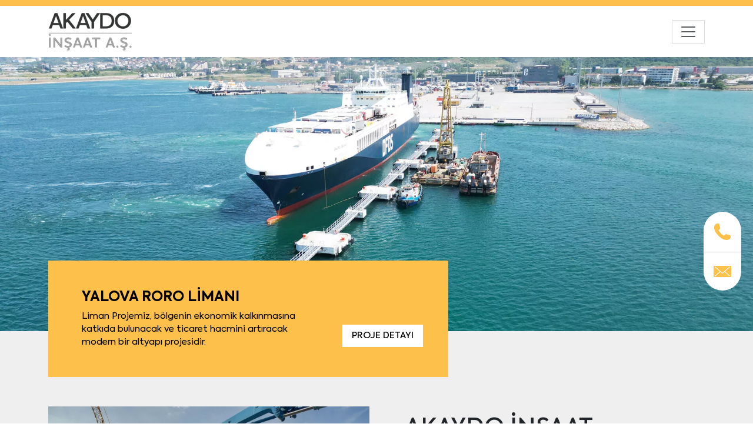

--- FILE ---
content_type: text/html; charset=utf-8
request_url: https://www.akaydo.com.tr/
body_size: 10953
content:
<!DOCTYPE html><html ng-app="newApp" ng-controller="MainCtrl" lang="tr" dir="ltr"><head><meta charset="utf-8"><title>Akaydo İnşaat Firması İstanbul</title><meta http-equiv="X-UA-Compatible" content="IE=edge"><meta name="description" content="AKAYDO İNŞAAT A.Ş., 1997 yılında kurulan ve inşaat sektöründe yenilikçi ve güvenilir çözümler sunan öncü bir firmadır."><meta name="robots" content="index,follow"><meta name="author" content="akaydo.com.tr"><meta name="reply-to" content="info@akaydo.com.tr"><meta name="google-site-verification" content="b0zjbEcIgrVk211kqf2-TPx8MYkfw0Y4cFkk0WE9abI"><meta name="Language" content="Turkish"><meta http-equiv="Content-Language" content="tr-TR"><meta name="viewport" content="width=device-width, initial-scale=1, maximum-scale=6"><meta property="og:title" content="Akaydo İnşaat Firması İstanbul "><meta property="og:description" content="AKAYDO İNŞAAT A.Ş., 1997 yılında kurulan ve inşaat sektöründe yenilikçi ve güvenilir çözümler sunan öncü bir firmadır."><meta property="og:image" content="http://www.akaydo.com.tr/Upload/Dosyalar/resim-png/akaydo-logo-header-a4f79fb9-8c91-4d78-a3f0-6da8d156f5b1.png?width=400&format=webp&quality=80"><meta property="og:url" content="http://www.akaydo.com.tr"><meta name="twitter:card" content="summary_large_image"><meta name="twitter:title" content="Akaydo İnşaat Firması İstanbul "><meta name="twitter:description" content="AKAYDO İNŞAAT A.Ş., 1997 yılında kurulan ve inşaat sektöründe yenilikçi ve güvenilir çözümler sunan öncü bir firmadır."><meta name="twitter:image:src" content="http://www.akaydo.com.tr/Upload/Dosyalar/resim-png/akaydo-logo-header-a4f79fb9-8c91-4d78-a3f0-6da8d156f5b1.png?width=400&format=webp&quality=80"><meta name="twitter:url" content="http://www.akaydo.com.tr/"><link rel="canonical" href="https://www.akaydo.com.tr"><link rel="image_src" href="https://www.akaydo.com.tr/Upload/Dosyalar/resim-png/akaydo-logo-header-a4f79fb9-8c91-4d78-a3f0-6da8d156f5b1.png?width=400&format=webp&quality=80" type="image/jpeg"><link rel="shortcut icon" href="https://www.akaydo.com.tr/Upload/Dosyalar/resim-png/akaydo-logo-header-a4f79fb9-8c-3a16b134-addf-47a4-843f-d1de35a68317.png" type="image/x-icon"><link rel="apple-touch-icon" href="https://www.akaydo.com.tr/Upload/Dosyalar/resim-png/akaydo-logo-header-a4f79fb9-8c-3a16b134-addf-47a4-843f-d1de35a68317.png"><link rel="stylesheet" href="/App_Themes/StyleAll10.min.css?v=a6283472-ec99-4ca6-b706-b5a94774e6c2"><script src="/cdn-cgi/scripts/7d0fa10a/cloudflare-static/rocket-loader.min.js" data-cf-settings="df8f0faae5ae83091c1ec76e-|49"></script><link href="/App_Themes/WebAgency/Style?v=" rel="preload" as="style" onload="this.onload=null;this.rel='stylesheet'"><link rel="stylesheet" href="/App_Themes/Akaydo/lib/bootstrap.min.css"><link rel="stylesheet" href="/App_Themes/Akaydo/lib/animate.min.css"><link rel="stylesheet" href="/App_Themes/Akaydo/lib/fontawesome/css/all.min.css"><link rel="stylesheet" href="/App_Themes/Akaydo/lib/lightbox/css/lightbox.min.css"><link rel="stylesheet" href="/App_Themes/Akaydo/assets/css/style.min.css"><script src="/cdn-cgi/scripts/7d0fa10a/cloudflare-static/rocket-loader.min.js" data-cf-settings="df8f0faae5ae83091c1ec76e-|49"></script><link href="/Upload/Kodlar/Style-tr?v=BV7OVoBw0GHPZJ4Cltps38ejtCD9RmoqLb31QO9DWRs1" rel="preload" as="style" onload="this.onload=null;this.rel='stylesheet'"><script async="" src="https://www.googletagmanager.com/gtag/js?id=G-FB1DK2VZF9" type="df8f0faae5ae83091c1ec76e-text/javascript"></script><script type="df8f0faae5ae83091c1ec76e-text/javascript">window.dataLayer = window.dataLayer || [];function gtag(){dataLayer.push(arguments);}gtag('js', new Date());gtag('config', 'G-FB1DK2VZF9');</script><script type="df8f0faae5ae83091c1ec76e-text/javascript">(function(w,d,s,l,i){w[l]=w[l]||[];w[l].push({'gtm.start':new Date().getTime(),event:'gtm.js'});var f=d.getElementsByTagName(s)[0],j=d.createElement(s),dl=l!='dataLayer'?'&l='+l:'';j.async=true;j.src='https://www.googletagmanager.com/gtm.js?id='+i+dl;f.parentNode.insertBefore(j,f);})(window,document,'script','dataLayer','GTM-N2256PGQ');</script></head><body data-spy="scroll" data-target=".navbar" data-offset="50"><noscript><iframe src="https://www.googletagmanager.com/ns.html?id=GTM-N2256PGQ" height="0" width="0" style="display:none;visibility:hidden"></iframe></noscript><header class="homepage-header"><div id="top-header"><div class="container-fluid p-0 d-none d-xxl-block"><div class="row m-0"><div class="col-md-6" style="background-color: var(--yellowColor);"><div class="social-icons ms-auto"><a href="https://www.instagram.com/akaydo_insaat?igsh=MXZrZnVjcGx1M3NqYQ%3D%3D&amp;utm_source=qr"><i class="fa-brands fa-instagram"></i></a><a href="https://www.linkedin.com/company/akaydo-i%CC%87nsaat-a-s/mycompany/"><i class="fa-brands fa-linkedin-in"></i></a><a href="https://www.youtube.com/channel/UCRV7qma8uuw23tNB5QVTMrA"><i class="fa-brands fa-youtube"></i></a></div></div><div class="col-md-6 text-end" style="background-color: var(--grayColor);"><div class="header-phones ml-auto"><a href="tel:902163904014"><i class="fa-solid fa-phone"></i>+90 (216) 390 40 14</a><a href="902163904015">+90 (216) 390 40 15</a><a href="905548577180">+90 554 857 71 80</a></div></div></div></div></div><div class="navbar navbar-expand-xxl"><div class="container"><a class="navbar-brand pe-sm-3" href="/"><span class="text-primary flex-shrink-0 me-2"><img class="img-fluid" src="/Upload/Dosyalar/resim-png/akaydo-logo-header-a4f79fb9-8c91-4d78-a3f0-6da8d156f5b1.png?width=144&amp;format=webp&amp;quality=80" alt="Akaydo İnşaat Firması İstanbul"></span></a><button class="navbar-toggler ms-sm-3" type="button" data-bs-toggle="collapse" data-bs-target="#navbarNav" aria-label="Toggle navigation"><span class="navbar-toggler-icon"></span></button><nav class="collapse navbar-collapse" id="navbarNav"><ul class="navbar-nav navbar-nav-scroll ms-auto" style="--ar-scroll-height: 520px;"><li class="nav-item"><a class="nav-link activex" target="_self" href="/">ANA SAYFA</a></li><li class="nav-item"><a class="nav-link activex" target="_self" href="/hakkimizda">KURUMSAL</a></li><li class="nav-item dropdown"><a class="nav-link dropdown-toggle ustacilir" href="/hizmetler" id="navbarDropdown-3" role="button" data-bs-toggle="dropdown" aria-expanded="false">HİZMETLER</a><ul class="dropdown-menu" aria-labelledby="navbarDropdown"><li><a class="dropdown-item" target="_self" href="/okul-insaati">Okul İnşaatı</a></li><li><a class="dropdown-item" target="_self" href="/liman-insaati">Liman İnşaatı</a></li><li><a class="dropdown-item" target="_self" href="/depo-insaati">Depo İnşaatı</a></li><li><a class="dropdown-item" target="_self" href="/fabrika-insaati">Fabrika İnşaatı</a></li><li><a class="dropdown-item" target="_self" href="/tir-parki-insaati">Tır Parkı İnşaatı</a></li><li><a class="dropdown-item" target="_self" href="/insaat-taahhut-hizmetleri">İnşaat Taahh&#252;t Hizmetleri</a></li></ul></li><li class="nav-item"><a class="nav-link activex" target="_self" href="/tamamlanan-projeler">PROJELER</a></li><li class="nav-item"><a class="nav-link activex" target="_self" href="/politikalar">POLİTİKALAR</a></li><li class="nav-item"><a class="nav-link activex" target="_self" href="/iletisim">İLETİŞİM</a></li></ul><div class="header-right"> <ul class="language-nav"><li class="nav-item dropdown"><a class="nav-link dropdown-toggle" href="#" role="button" data-bs-toggle="dropdown" aria-expanded="false">TR</a><ul class="dropdown-menu"><li><a class="dropdown-item" href="https://en.akaydo.com.tr/">EN</a></li></ul></li></ul><div class="search-icon"><button class="mx-auto" type="button" data-bs-toggle="modal" data-bs-target="#search-modal"><img src="/App_Themes/Akaydo/assets/icons/search-icon.svg" alt=""></button></div></div></nav></div></div></header><div id="right-call-message" class="right-call-message right-call-message-home"><a class="phone" href="tel:902163904014" id="Group_3" data-name="Group 3" transform="translate(17.002 27.068)"><img class="opacity-0" src="/App_Themes/Akaydo/assets/icons/right-phone-white.svg" alt=""></a><a class="mail" href="/cdn-cgi/l/email-protection#b8d1d6ded7f8d9d3d9c1dcd796dbd7d596ccca" id="Livello_106" transform="translate(15.853 88.896)"><img class="opacity-0" src="/App_Themes/Akaydo/assets/icons/right-mail-white.svg" alt=""></a></div><div class="modal fade" id="search-modal" data-bs-keyboard="false" tabindex="-1" aria-labelledby="staticBackdropLabel" aria-hidden="true"><div class="modal-dialog modal-dialog-centered"><div class="modal-content"><div class="modal-header"><button type="button" class="btn-close" data-bs-dismiss="modal" aria-label="Close"></button></div><div class="modal-body"><form action="/Arama/yap?lang=tr-TR" class="w-100" id="searchform" method="post"><input name="__RequestVerificationToken" type="hidden" value="4qc0Z8ZXXwIpZB-UFRsj18ICsTpx8Kcu8aylp_fVg0OS73yMtvA-kDxPlTm8_sOd1PRJtOquN_hkR4ECRNUKbOIYmPQAzc191nFV_ysS7f41"> <div class="input-group mb-3"><input type="text" class="form-control" name="aranan" placeholder="Arama Yap" aria-label="Recipient's username" aria-describedby="button-addon2"><button class="btn btn-primary btn-large" type="submit" id="button-addon2">Ara</button></div></form> </div></div></div></div><div class="main" ui-view=""></div><div class="{{viewbody}}" ng-style="{'display':viewbody?'block':'none'}"><section id="main-carousel-section"><div id="main-carousel" class="carousel slide project-carousel" data-bs-ride="carousel"><div class="carousel-inner"><div class="carousel-item active"><div class="carousel-image"><img src="/Upload/Dosyalar/resim-jpeg/1-yalova-roro-limani-2-etap-is-27aa0e29-3994-48a7-a93a-6993bb5def40.jpeg?width=1903&amp;height=693&amp;mode=crop&amp;format=webp&amp;quality=80" class="d-block w-100" alt="YALOVA RORO LİMANI"></div><div class="container-md"><div class="row"><div class="col-12"><div class="carousel-caption row"><div class="col-12 col-md-9 caption-text"><div class="slideh1 h1">YALOVA RORO LİMANI</div><p>Liman Projemiz, bölgenin ekonomik kalkınmasına katkıda bulunacak ve ticaret hacmini artıracak modern bir altyapı projesidir.</p></div><div class="col-12 col-md-3 caption-button"><a class="btn btn-light rounded-0 px-4 py-3 m-0" href="/yalova-roro-limani-2-etap">PROJE DETAYI</a></div></div></div></div></div></div><div class="carousel-item "><div class="carousel-image"><img src="/Upload/Dosyalar/resim-jpeg/4-beybi-eldivenleri-tuzla-fabr-2650feb2-8ec9-48ec-8233-cc43f1b494e1.jpeg?width=1903&amp;height=693&amp;mode=crop&amp;format=webp&amp;quality=80" class="d-block w-100" alt="BEYBİ ELDİVENLERİ"></div><div class="container-md"><div class="row"><div class="col-12"><div class="carousel-caption row"><div class="col-12 col-md-9 caption-text"><div class="slideh1 h1">BEYBİ ELDİVENLERİ</div><p>TUZLA FABRİKASI</p></div><div class="col-12 col-md-3 caption-button"><a class="btn btn-light rounded-0 px-4 py-3 m-0" href="/beybi-eldivenleri-tuzla-fabrikasi">PROJE DETAYI</a></div></div></div></div></div></div><div class="carousel-item "><div class="carousel-image"><img src="/Upload/Dosyalar/resim-jpg/slider-yalova-roro-limani-1-et-4946aa44-a6ba-4ed3-9df6-7a6c953de6f6.jpg?width=1903&amp;height=693&amp;mode=crop&amp;format=webp&amp;quality=80" class="d-block w-100" alt="YALOVA RORO LİMANI"></div><div class="container-md"><div class="row"><div class="col-12"><div class="carousel-caption row"><div class="col-12 col-md-9 caption-text"><div class="slideh1 h1">YALOVA RORO LİMANI</div><p>1.ETAP İNŞAATI</p></div><div class="col-12 col-md-3 caption-button"><a class="btn btn-light rounded-0 px-4 py-3 m-0" href="/yalova-roro-limani-1-etap-insaati">PROJE DETAYI</a></div></div></div></div></div></div><div class="carousel-item "><div class="carousel-image"><img src="/Upload/Dosyalar/resim-jpg/10-yalova-roro-limani-1-etap-i-04a75a29-aa9c-4d17-99f7-dbe362a54000.jpg?width=1903&amp;height=693&amp;mode=crop&amp;format=webp&amp;quality=80" class="d-block w-100" alt="YALOVA RORO LİMANI"></div><div class="container-md"><div class="row"><div class="col-12"><div class="carousel-caption row"><div class="col-12 col-md-9 caption-text"><div class="slideh1 h1">YALOVA RORO LİMANI</div><p>1.ETAP DEPOLAMA BİNASI</p></div><div class="col-12 col-md-3 caption-button"><a class="btn btn-light rounded-0 px-4 py-3 m-0" href="/yalova-roro-limani-1-etap-insaati">PROJE DETAYI</a></div></div></div></div></div></div></div><div class="container position-relative"><div class="row"><div class="col-12"><div class="carousel-buttons"><button class="carousel-control-prev" type="button" data-bs-target="#main-carousel" data-bs-slide="prev"><img src="/App_Themes/Akaydo/assets/icons/left-long-icon.svg" alt=""><span class="visually-hidden">Önceki</span></button><button class="carousel-control-next" type="button" data-bs-target="#main-carousel" data-bs-slide="next"><img src="/App_Themes/Akaydo/assets/icons/right-long-icon.svg" alt=""><span class="visually-hidden">Sonraki</span></button></div></div></div></div></div></section><div class=""><section id="home-about-section"><div class="container"><div class="row align-items-center"><div class="col-lg-6 mb-5 mb-lg-0"><img class="img-fluid" src="/App_Themes/Akaydo/assets/images/home-about-image.jpg?kirp=ok&amp;format=webp&amp;quality=80" alt="&lt;h1&gt;AKAYDO İNŞAAT&lt;/h1&gt;"></div><div class="col-lg-6 px-lg-5"><h1>AKAYDO İNŞAAT</h1><p>AKAYDO İNŞAAT A.Ş., 1997'den beri inşaat sektöründe yenilikçi ve güvenilir çözümler sunan bir firmadır. Liman ve endüstriyel yapı inşaatlarında (depolama tesisleri, tır parkları, fabrikalar vb.) uzmanlaşmış olup, anahtar teslim projeler sunmaktayız. Projelerimizde yüksek kalite standartları ve mühendislik çözümleriyle müşteri memnuniyetini hedefliyoruz. Ayrıca okul ve yurt inşaatlarında da tecrübemizle fark yaratıyoruz.</p><a href="/hakkimizda" class="btn btn-outline-dark rounded-0 px-4 py-3 my-4">Hakkımızda</a></div></div></div></section><section id="tamamlanan-projeler-section"><div class="container"><div class="row"><div class="col-12"><h3 class="section-title text-center">TAMAMLANAN PROJELER</h3></div><div class="col-12"><div id="tamamlanan-carousel" class="carousel slide project-carousel" data-bs-ride="carousel"><div class="carousel-indicators"><button type="button" data-bs-target="#tamamlanan-carousel" data-bs-slide-to="0" class="active" aria-current="true" aria-label="Yalova Roro Limanı 2. Etap İskele Uzatma İnşaatı"></button><button type="button" data-bs-target="#tamamlanan-carousel" data-bs-slide-to="1" class="" aria-current="false" aria-label="Ekol Lojistik Nil&#252;fer Sosyal Tesis Binası"></button><button type="button" data-bs-target="#tamamlanan-carousel" data-bs-slide-to="2" class="" aria-current="false" aria-label="Ekol Lojistik Lilyum Tesisi Faz1"></button></div><div class="carousel-inner"><div class="carousel-item active"><img src="/Upload/Dosyalar/resim-jpg/1-yalova-roro-limani-2-etap-is-0bb76597-da49-438d-a0d9-8574cbc38665.jpg?width=1296&amp;height=475&amp;mode=crop&amp;format=webp&amp;quality=80" class="d-block w-100" alt="Yalova Roro Limanı 2. Etap İskele Uzatma İnşaatı"><div class="carousel-caption row"><div class="col-12 col-md-7 caption-text"><h4>Yalova Roro Limanı 2. Etap İskele Uzatma İnşaatı</h4><p></p></div><div class="col-12 col-md-5 caption-button"><span>YALOVA RO-RO A.Ş.</span><a class="btn btn-light rounded-0 px-4 py-3 m-0" href="/yalova-roro-limani-2-etap">PROJE DETAYI</a></div></div></div><div class="carousel-item "><img src="/Upload/Dosyalar/resim-jpg/2-ekol-lojistik-nilufer-sosyal-91496266-87ed-41ce-8184-44a30e697d0e.jpg?width=1296&amp;height=475&amp;mode=crop&amp;format=webp&amp;quality=80" class="d-block w-100" alt="Ekol Lojistik Nil&#252;fer Sosyal Tesis Binası"><div class="carousel-caption row"><div class="col-12 col-md-7 caption-text"><h4>Ekol Lojistik Nil&#252;fer Sosyal Tesis Binası</h4><p></p></div><div class="col-12 col-md-5 caption-button"><span>EKOL LOJİSTİK A.Ş</span><a class="btn btn-light rounded-0 px-4 py-3 m-0" href="/ekol-lojistik-nilufer-sosyal-tesis-binasi">PROJE DETAYI</a></div></div></div><div class="carousel-item "><img src="/Upload/Dosyalar/resim-jpg/3-ekol-lojistik-lilyum-tesisi-a2f9b5c9-8f91-40d3-abbb-17e7b7e32ad1.jpg?width=1296&amp;height=475&amp;mode=crop&amp;format=webp&amp;quality=80" class="d-block w-100" alt="Ekol Lojistik Lilyum Tesisi Faz1"><div class="carousel-caption row"><div class="col-12 col-md-7 caption-text"><h4>Ekol Lojistik Lilyum Tesisi Faz1</h4><p></p></div><div class="col-12 col-md-5 caption-button"><span>EKOL LOJİSTİK A.Ş.</span><a class="btn btn-light rounded-0 px-4 py-3 m-0" href="/ekol-lojistik-lilyum-tesisi-faz">PROJE DETAYI</a></div></div></div></div></div></div><div class="col-12"><div id="tamamlanan-alti-carousel" class="carousel slide" data-bs-ride="carousel"><div class="carousel-inner"><div class="carousel-item active text-center"><div class="row"><a href="/yalova-roro-limani-2-etap" class="col-lg-4"><img class="img-fluid" src="/Upload/Dosyalar/resim-jpg/1-yalova-roro-limani-2-etap-is-0bb76597-da49-438d-a0d9-8574cbc38665.jpg?width=428&amp;height=295&amp;mode=crop&amp;format=webp&amp;quality=80" alt="Yalova Roro Limanı 2. Etap İskele Uzatma İnşaatı"><span>Yalova Roro Limanı 2. Etap İskele Uzatma İnşaatı</span></a><a href="/ekol-lojistik-nilufer-sosyal-tesis-binasi" class="col-lg-4"><img class="img-fluid" src="/Upload/Dosyalar/resim-jpg/2-ekol-lojistik-nilufer-sosyal-91496266-87ed-41ce-8184-44a30e697d0e.jpg?width=428&amp;height=295&amp;mode=crop&amp;format=webp&amp;quality=80" alt="Ekol Lojistik Nil&#252;fer Sosyal Tesis Binası"><span>Ekol Lojistik Nil&#252;fer Sosyal Tesis Binası</span></a><a href="/ekol-lojistik-lilyum-tesisi-faz" class="col-lg-4"><img class="img-fluid" src="/Upload/Dosyalar/resim-jpg/3-ekol-lojistik-lilyum-tesisi-a2f9b5c9-8f91-40d3-abbb-17e7b7e32ad1.jpg?width=428&amp;height=295&amp;mode=crop&amp;format=webp&amp;quality=80" alt="Ekol Lojistik Lilyum Tesisi Faz1"><span>Ekol Lojistik Lilyum Tesisi Faz1</span></a></div></div><div class="carousel-item  text-center"><div class="row"><a href="/beybi-eldivenleri-tuzla-fabrikasi" class="col-lg-4"><img class="img-fluid" src="/Upload/Dosyalar/resim-jpg/4-beybi-eldivenleri-tuzla-fa964368-61b4-4655-9a19-242b8af74d73.jpg?width=428&amp;height=295&amp;mode=crop&amp;format=webp&amp;quality=80" alt="Beybi Eldivenleri Tuzla Fabrikası"><span>Beybi Eldivenleri Tuzla Fabrikası</span></a><a href="/ekol-lojistik-nilufer-tesisi-tir-parki" class="col-lg-4"><img class="img-fluid" src="/Upload/Dosyalar/resim-jpg/5-ekol-lojistik-nilufer-tesisi-17e64174-5f21-4033-a9fd-d3f031fa6ff7.jpg?width=428&amp;height=295&amp;mode=crop&amp;format=webp&amp;quality=80" alt="Ekol Lojistik Nil&#252;fer Tesisi Tır Parkı &amp; Kademe"><span>Ekol Lojistik Nil&#252;fer Tesisi Tır Parkı &amp; Kademe</span></a><a href="/mezon-pars-depolama-tesisi-faz" class="col-lg-4"><img class="img-fluid" src="/Upload/Dosyalar/resim-jpg/6-mezon-pars-depolama-tesisi-f-19c0786f-d3a2-4e92-aad4-73e9072d52ca.jpg?width=428&amp;height=295&amp;mode=crop&amp;format=webp&amp;quality=80" alt="Mezon Pars Depolama Tesisi Faz1"><span>Mezon Pars Depolama Tesisi Faz1</span></a></div></div><div class="carousel-item  text-center"><div class="row"><a href="/nestle-iran-uretim-tesisi" class="col-lg-4"><img class="img-fluid" src="/Upload/Dosyalar/resim-jpg/7-nestle-iran-uretim-c6528e1e-fa95-45c3-9e5a-f1bfbb5b230f.jpg?width=428&amp;height=295&amp;mode=crop&amp;format=webp&amp;quality=80" alt="Nestle İran &#220;retim Tesisi"><span>Nestle İran &#220;retim Tesisi</span></a><a href="/ekol-lojistik-yalova-tir-parki" class="col-lg-4"><img class="img-fluid" src="/Upload/Dosyalar/resim-jpg/8-ekol-lojistik-yalova-tir-par-25ef6ad1-9175-4ed2-b402-706f8b5f3260.jpg?width=428&amp;height=295&amp;mode=crop&amp;format=webp&amp;quality=80" alt="Ekol Lojistik Yalova Tır Parkı"><span>Ekol Lojistik Yalova Tır Parkı</span></a><a href="/ekol-yeni-nesil-teknoloji-hiz-dudullu" class="col-lg-4"><img class="img-fluid" src="/Upload/Dosyalar/resim-jpg/9-ekol-yeni-nesil-teknoloji-7b26bb1d-1c9e-42cf-8d66-f573bcfdfc1f.jpg?width=428&amp;height=295&amp;mode=crop&amp;format=webp&amp;quality=80" alt="Ekol Yeni Nesil Teknoloji Hiz. Dudullu"><span>Ekol Yeni Nesil Teknoloji Hiz. Dudullu</span></a></div></div><div class="carousel-item  text-center"><div class="row"><a href="/yalova-roro-limani-1-etap-insaati" class="col-lg-4"><img class="img-fluid" src="/Upload/Dosyalar/resim-jpg/10-yalova-roro-limani-1-etap-349e9028-30e6-4283-ad8b-8902866b9ea4.jpg?width=428&amp;height=295&amp;mode=crop&amp;format=webp&amp;quality=80" alt="Yalova Roro Limanı 1.Etap İnşaatı"><span>Yalova Roro Limanı 1.Etap İnşaatı</span></a><a href="/ekol-lojistik-aksaray-depolama-tesisleri" class="col-lg-4"><img class="img-fluid" src="/Upload/Dosyalar/resim-jpg/11-ekol-lojistik-aksaray-depol-58912e37-12a2-4b71-95e5-65be0276a8cd.jpg?width=428&amp;height=295&amp;mode=crop&amp;format=webp&amp;quality=80" alt="Ekol Lojistik Aksaray Depolama Tesisleri"><span>Ekol Lojistik Aksaray Depolama Tesisleri</span></a><a href="/henkel-ankara-ek-depo-insaati" class="col-lg-4"><img class="img-fluid" src="/Upload/Dosyalar/resim-jpg/henkel-ankara-ek-de-be38d992-85e0-48ec-afd3-8b4cc56ff46e.jpg?width=428&amp;height=295&amp;mode=crop&amp;format=webp&amp;quality=80" alt="Henkel Ankara Ek Depo İnşaatı"><span>Henkel Ankara Ek Depo İnşaatı</span></a></div></div><div class="carousel-item  text-center"><div class="row"><a href="/ekol-lojistik-ankara-lavanta-tesisleri-bu" class="col-lg-4"><img class="img-fluid" src="/Upload/Dosyalar/resim-jpg/13-ekol-lojistik-ankara-lavant-398a5842-db1e-4d86-85f3-57fe2aa832d0.jpg?width=428&amp;height=295&amp;mode=crop&amp;format=webp&amp;quality=80" alt="Ekol Lojistik Ankara Lavanta Tesisleri"><span>Ekol Lojistik Ankara Lavanta Tesisleri</span></a><a href="/ekol-lojistik-sivas-taziye-evi-projesi" class="col-lg-4"><img class="img-fluid" src="/Upload/Dosyalar/resim-jpg/14-ekol-lojistik-sivas-taziye-1460603a-2813-46fd-87c5-04b89746ede8.jpg?width=428&amp;height=295&amp;mode=crop&amp;format=webp&amp;quality=80" alt="Ekol Lojistik Sivas Taziye Evi Projesi"><span>Ekol Lojistik Sivas Taziye Evi Projesi</span></a><a href="/amcor-flexibles-baski-binasi" class="col-lg-4"><img class="img-fluid" src="/Upload/Dosyalar/resim-jpg/15-amcor-flexibles-baski-0afd0c82-2326-4cc0-a32f-3c77dd9c8f88.jpg?width=428&amp;height=295&amp;mode=crop&amp;format=webp&amp;quality=80" alt="Amcor Flexıbles Baskı Binası"><span>Amcor Flexıbles Baskı Binası</span></a></div></div><div class="carousel-item  text-center"><div class="row"><a href="/defacto-cerkezkoy-depolama-tesisi-b-blok" class="col-lg-4"><img class="img-fluid" src="/Upload/Dosyalar/resim-jpg/16-defacto-cerkezkoy-depolama-e06cad4a-8973-4a59-a827-20694bf7c878.jpg?width=428&amp;height=295&amp;mode=crop&amp;format=webp&amp;quality=80" alt="Defacto &#199;erkezk&#246;y Depolama Tesisi (B Blok)"><span>Defacto &#199;erkezk&#246;y Depolama Tesisi (B Blok)</span></a><a href="/amcor-flexibles-solvent-boyahane" class="col-lg-4"><img class="img-fluid" src="/Upload/Dosyalar/resim-jpg/17-amcor-flexibles-solvent-boy-665bd011-82f9-453d-8c68-36cf2cc17cda.jpg?width=428&amp;height=295&amp;mode=crop&amp;format=webp&amp;quality=80" alt="Amcor Flexıbles Solvent-Boyahane-Silindirhane Tesisi"><span>Amcor Flexıbles Solvent-Boyahane-Silindirhane Tesisi</span></a><a href="/ozon-tekstil-sivas-fabrikasi" class="col-lg-4"><img class="img-fluid" src="/Upload/Dosyalar/resim-jpg/18-ozon-tekstil-sivas-7c0ab79a-24f8-4d8f-be0b-b7deaac0ebbe.jpg?width=428&amp;height=295&amp;mode=crop&amp;format=webp&amp;quality=80" alt="Ozon Tekstil Sivas Fabrikası"><span>Ozon Tekstil Sivas Fabrikası</span></a></div></div><div class="carousel-item  text-center"><div class="row"><a href="/henkel-konvansiyonel-depo-insaati" class="col-lg-4"><img class="img-fluid" src="/Upload/Dosyalar/resim-jpg/19-henkel-konvansiyonel-e6e226a6-5900-4f65-9198-2c0ccc4dce75.jpg?width=428&amp;height=295&amp;mode=crop&amp;format=webp&amp;quality=80" alt="Henkel Konvansiyonel Depo İnşaatı"><span>Henkel Konvansiyonel Depo İnşaatı</span></a><a href="/henkel-ankara-depolama-binasi" class="col-lg-4"><img class="img-fluid" src="/Upload/Dosyalar/resim-jpg/20-henkel-ankara-depolama-3ddc216c-a11c-4954-8658-7522878a58d7.jpg?width=428&amp;height=295&amp;mode=crop&amp;format=webp&amp;quality=80" alt="Henkel Ankara Depolama Binası"><span>Henkel Ankara Depolama Binası</span></a><a href="/defacto-cerkezkoy-depolama-tesisi-a-blok" class="col-lg-4"><img class="img-fluid" src="/Upload/Dosyalar/resim-jpg/21-defacto-cerkezkoy-depolama-364df2af-ab14-4535-8cf5-7747f8cd2edb.jpg?width=428&amp;height=295&amp;mode=crop&amp;format=webp&amp;quality=80" alt="Defacto &#199;erkezk&#246;y Depolama Tesisi (A Blok)"><span>Defacto &#199;erkezk&#246;y Depolama Tesisi (A Blok)</span></a></div></div><div class="carousel-item  text-center"><div class="row"><a href="/nestortakoy-konutlari" class="col-lg-4"><img class="img-fluid" src="/Upload/Dosyalar/resim-jpg/22-nestortakoy-konut-85e7c773-690d-44c3-a543-3ac8afba1453.jpg?width=428&amp;height=295&amp;mode=crop&amp;format=webp&amp;quality=80" alt="Nestortak&#246;y Konutları"><span>Nestortak&#246;y Konutları</span></a><a href="/beybi-eldivenleri-bursa-fabrikasi" class="col-lg-4"><img class="img-fluid" src="/Upload/Dosyalar/resim-jpg/23-beybi-eldivenleri-bursa-3f5d52c2-1ba8-461b-a82e-5cf447f21466.jpg?width=428&amp;height=295&amp;mode=crop&amp;format=webp&amp;quality=80" alt="Beybi Eldivenleri Bursa Fabrikası"><span>Beybi Eldivenleri Bursa Fabrikası</span></a><a href="/isparta-bes-yildizli-otel-insaati" class="col-lg-4"><img class="img-fluid" src="/Upload/Dosyalar/resim-jpg/24-isparta-bes-yildizli-otel-a5f90d09-c46f-4af8-8142-3924e593ed2c.jpg?width=428&amp;height=295&amp;mode=crop&amp;format=webp&amp;quality=80" alt="Isparta Beş Yıldızlı Otel İnşaatı"><span>Isparta Beş Yıldızlı Otel İnşaatı</span></a></div></div><div class="carousel-item  text-center"><div class="row"><a href="/ozon-tekstil-sivas-fabrikasi-projesi" class="col-lg-4"><img class="img-fluid" src="/Upload/Dosyalar/resim-jpg/25-ozon-tekstil-sivas-fabrikas-67c8cc85-6595-4df5-bfd5-7298428df953.jpg?width=428&amp;height=295&amp;mode=crop&amp;format=webp&amp;quality=80" alt="Ozon Tekstil Sivas Fabrikası Projesi"><span>Ozon Tekstil Sivas Fabrikası Projesi</span></a><a href="/messer-gaz-uretme-ve-depolama-tesisi" class="col-lg-4"><img class="img-fluid" src="/Upload/Dosyalar/resim-jpg/26-messer-gaz-uretme-ve-depola-cc082fe5-0226-4598-8314-b85b8d2a88c0.jpg?width=428&amp;height=295&amp;mode=crop&amp;format=webp&amp;quality=80" alt="Messer Gaz &#220;retme Ve Depolama Tesisi"><span>Messer Gaz &#220;retme Ve Depolama Tesisi</span></a><a href="/turkmenistan-lng-depolama-tesisi" class="col-lg-4"><img class="img-fluid" src="/Upload/Dosyalar/resim-jpg/27-turkmenistan-lng-8c2747a8-d668-428f-a132-26bcab8d8937.jpg?width=428&amp;height=295&amp;mode=crop&amp;format=webp&amp;quality=80" alt="T&#252;rkmenistan Lng Depolama Tesisi"><span>T&#252;rkmenistan Lng Depolama Tesisi</span></a></div></div><div class="carousel-item  text-center"><div class="row"><a href="/ekol-lojistik-ankara-hasanoglan" class="col-lg-4"><img class="img-fluid" src="/Upload/Dosyalar/resim-jpg/28-ekol-lojistik-ankara-hasano-a397dac3-0807-49cf-bb69-19cd78f9ebb9.jpg?width=428&amp;height=295&amp;mode=crop&amp;format=webp&amp;quality=80" alt="Ekol Lojistik Ankara Hasanoğlan Lavanta Depolama Tesisleri"><span>Ekol Lojistik Ankara Hasanoğlan Lavanta Depolama Tesisleri</span></a><a href="/ahmet-musul-villa-sapanca-adapazari" class="col-lg-4"><img class="img-fluid" src="/Upload/Dosyalar/resim-jpg/29-ahmet-musul-villa-eccff2a9-8fa4-4237-9ddb-6f9c746c54a8.jpg?width=428&amp;height=295&amp;mode=crop&amp;format=webp&amp;quality=80" alt="Ahmet Musul Villa Sapanca Adapazarı"><span>Ahmet Musul Villa Sapanca Adapazarı</span></a><a href="/harmanci-plaza-ve-depo-binasi" class="col-lg-4"><img class="img-fluid" src="/Upload/Dosyalar/resim-jpg/30-harmanci-plaza-7a50466c-ccd9-43c9-bf65-cd61c1df18bc.jpg?width=428&amp;height=295&amp;mode=crop&amp;format=webp&amp;quality=80" alt="Harmancı Plaza Ve Depo Binası"><span>Harmancı Plaza Ve Depo Binası</span></a></div></div><div class="carousel-item  text-center"><div class="row"><a href="/ekol-lojistik-kocaeli-sekerpinar-lilyum" class="col-lg-4"><img class="img-fluid" src="/Upload/Dosyalar/resim-jpg/31-ekol-lojistik-kocaeli-seker-204a1b2f-f73f-4603-8da9-fec3400b0ea5.jpg?width=428&amp;height=295&amp;mode=crop&amp;format=webp&amp;quality=80" alt="Ekol Lojistik Kocaeli Şekerpınar Lilyum Depolama Tesisleri"><span>Ekol Lojistik Kocaeli Şekerpınar Lilyum Depolama Tesisleri</span></a><a href="/tuzla-gemi-endustrisi-istanbul-tuzla" class="col-lg-4"><img class="img-fluid" src="/Upload/Dosyalar/resim-jpg/32-tuzla-gemi-endustrisi-istan-ad86270b-d20a-4d1a-bcb1-37afcbb62061.jpg?width=428&amp;height=295&amp;mode=crop&amp;format=webp&amp;quality=80" alt="Tuzla Gemi End&#252;strisi İstanbul Tuzla Tersanesi"><span>Tuzla Gemi End&#252;strisi İstanbul Tuzla Tersanesi</span></a></div></div></div><div class="row my-5 mb-4 justify-content-center"><div class="col-12 d-flex justify-content-center carousel-buttons align-items-center"><button type="button" data-bs-target="#tamamlanan-alti-carousel" class="carousel-control-prev mx-4 mx-md-0" data-bs-slide="prev"><img src="/App_Themes/Akaydo/assets/icons/left-long-dark-icon.svg" alt=""><span class="visually-hidden">Önceki</span></button><a href="/tamamlanan-projeler" class="btn btn-outline-dark rounded-0 px-4 py-2 mx-4 d-none d-md-block">T&#252;m&#252;n&#252; G&#246;ster</a><button type="button" data-bs-target="#tamamlanan-alti-carousel" class="carousel-control-next mx-4 mx-md-0" data-bs-slide="next"><img src="/App_Themes/Akaydo/assets/icons/right-long-dark-icon.svg" alt=""><span class="visually-hidden">Sonraki</span></button></div><div class="col-9 col-sm-6"><a href="#" class="btn btn-outline-dark rounded-0 px-4 py-2 mx-4 d-block d-md-none mt-4">T&#252;m&#252;n&#252; G&#246;ster</a></div></div></div></div></div></div></section><hr><section id="devam-eden-projeler"><div class="container"><div class="row"><div class="col-12"><div class="row section-title-no-line"><div class="col-12 col-md-8 text-center text-md-start"><h3>DEVAM EDEN PROJELERİMİZ</h3></div><div class="col-12 col-md-4 text-center text-md-end"><a href="/devam-eden-projeler" class="btn btn-outline-dark rounded-0 px-4 py-2">T&#252;m&#252;n&#252; G&#246;ster</a></div></div></div><div class="col-12"><div id="devam-eden-carousel" class="carousel slide project-carousel" data-bs-ride="carousel"><div class="carousel-inner"><div class="carousel-item active"><div class="row"><div class="col-lg-6 mb-5 mb-lg-0"><img src="/Upload/Dosyalar/resim-jpg/spor-lisesi-10-e27d1e76-58dc-4eeb-913e-561bfb1aea79.jpg?width=636&amp;height=470&amp;mode=crop&amp;format=webp&amp;quality=80" class="d-block w-100" alt="&#199;ayırova Spor Lisesi"><div class="carousel-caption row"><div class="col-12 col-md-7 caption-text"><h4>&#199;ayırova Spor Lisesi</h4><p></p></div><div class="col-12 col-md-5 caption-button"><span>EKOL LOJİSTİK A.Ş.-T.C. Milli Eğitim Bakanlığı</span><a class="btn btn-light rounded-0 px-4 py-3 m-0" href="/cayirova-spor-lisesi">PROJE DETAYI</a></div></div></div><div class="col-lg-6 mb-5 mb-lg-0"><img src="/Upload/Dosyalar/resim-jpg/koc-unversitesi-yurt-binalari-a0e933c5-a7f8-4413-94f2-3a3f477afaff.jpg?width=636&amp;height=470&amp;mode=crop&amp;format=webp&amp;quality=80" class="d-block w-100" alt="Ko&#231; &#220;nversitesi Rumeli Feneri Kamp&#252;s&#252; Yurt Binaları İnşaatı"><div class="carousel-caption row"><div class="col-12 col-md-7 caption-text"><h4>Ko&#231; &#220;nversitesi Rumeli Feneri Kamp&#252;s&#252; Yurt Binaları İnşaatı</h4><p></p></div><div class="col-12 col-md-5 caption-button"><span>KO&#199; &#220;NİVERSİTESİ</span><a class="btn btn-light rounded-0 px-4 py-3 m-0" href="/koc-unversitesi-rumeli-feneri">PROJE DETAYI</a></div></div></div></div></div><div class="carousel-item "><div class="row"><div class="col-lg-6 mb-5 mb-lg-0"><img src="/Upload/Dosyalar/resim-jpg/iran-mezon-pars-depo-b-blok-bu-58b4476a-603f-48c9-b456-66eb00b413e2.jpg?width=636&amp;height=470&amp;mode=crop&amp;format=webp&amp;quality=80" class="d-block w-100" alt="İran Mezon Pars Depo B&#252;y&#252;me İnşaatı"><div class="carousel-caption row"><div class="col-12 col-md-7 caption-text"><h4>İran Mezon Pars Depo B&#252;y&#252;me İnşaatı</h4><p></p></div><div class="col-12 col-md-5 caption-button"><span>MEZON PARS</span><a class="btn btn-light rounded-0 px-4 py-3 m-0" href="/iran-mezon-pars-depo-buyume-insaati">PROJE DETAYI</a></div></div></div><div class="col-lg-6 mb-5 mb-lg-0"><img src="/Upload/Dosyalar/resim-jpg/ekol-lilyum-tesisi-63f4509f-df9b-4708-85c5-9ce470a43098.jpg?width=636&amp;height=470&amp;mode=crop&amp;format=webp&amp;quality=80" class="d-block w-100" alt="Ekol Lilyum Asans&#246;r Kulesi Ve Platform B&#252;y&#252;tme İnşaatı"><div class="carousel-caption row"><div class="col-12 col-md-7 caption-text"><h4>Ekol Lilyum Asans&#246;r Kulesi Ve Platform B&#252;y&#252;tme İnşaatı</h4><p></p></div><div class="col-12 col-md-5 caption-button"><span>EKOL LOJİSTİK</span><a class="btn btn-light rounded-0 px-4 py-3 m-0" href="/ekol-lilyum-asansor-kulesi">PROJE DETAYI</a></div></div></div></div></div></div><div class="row"><div class="col-12 d-flex justify-content-center"><button class="carousel-control-prev" type="button" data-bs-target="#devam-eden-carousel" data-bs-slide="prev"><img src="/App_Themes/Akaydo/assets/icons/left-icon.svg" alt=""><span class="visually-hidden">Önceki</span></button><button class="carousel-control-next" type="button" data-bs-target="#devam-eden-carousel" data-bs-slide="next"><img src="/App_Themes/Akaydo/assets/icons/right-icon.svg" alt=""><span class="visually-hidden">Sonraki</span></button></div></div></div></div></div></div></section><hr><section id="haber-blog-section"><div class="container"><div class="row"><div class="col-12"><div class="row section-title-no-line"><div class="col-12 col-md-8 text-center text-md-start"><h3>HİZMETLER</h3></div><div class="col-12 col-md-4 text-center text-md-end"><a href="/hizmetler" class="btn btn-outline-dark rounded-0 px-4 py-2">T&#252;m&#252;n&#252; G&#246;ster</a></div></div></div></div><div class="row blog-list-item"><div class="col-lg-6"><img class="img-fluid" src="/Upload/Dosyalar/resim-png/tir-parki-insaati-6eb676ca-e8d5-43d3-852c-89e735dc74c6.png?width=636&amp;height=364&amp;mode=crop&amp;format=webp&amp;quality=80" alt="Tır Parkı İnşaatı"></div><div class="col-lg-6"><div class="blog-list-text-item h-100"><div class="blog-list-text text-center text-lg-end"><h4>Tır Parkı İnşaatı</h4><p>Tır parkı inşaatı nakliye ve lojistik firmaları i&#231;in g&#252;venli park ve &#231;alışma alanı oluşturur. Başta Organize Sanayi B&#246;lgeleri olmak &#252;zere pek &#231;ok sanayi sitesinde uzun ara&#231;ların park edilmesi ne yazık…</p><a href="/tir-parki-insaati" class="btn btn-outline-dark rounded-0 px-5 py-2 mt-1 mt-lg-4">Devamını Oku</a></div></div></div></div><div class="row blog-list-item flex-column-reverse flex-lg-row"><div class="col-lg-6"><div class="blog-list-text-item h-100"><div class="blog-list-text text-center text-lg-end"><h4>Okul İnşaatı</h4><p>Okul inşaatı yapılırken bu projenin eğitime uygun olması gerekir. &#214;ğretmen ve &#246;ğrenciler adına uygun eğitimi destekleyen projeler, g&#252;n&#252;m&#252;zde okul binası şeklinde karşımıza gelmektedir. Sağlam, kullanı…</p><a href="/okul-insaati" class="btn btn-outline-dark rounded-0 px-5 py-2 mt-1 mt-lg-4">Devamını Oku</a></div></div></div><div class="col-lg-6"><img class="img-fluid" src="/Upload/Dosyalar/resim-png/okul-insaati-05d5e01b-ea14-4812-a796-bb622b982cda.png?width=636&amp;height=364&amp;mode=crop&amp;format=webp&amp;quality=80" alt="Okul İnşaatı"></div></div><div class="row blog-list-item"><div class="col-lg-6"><img class="img-fluid" src="/Upload/Dosyalar/resim-png/liman-insaati-a5a8d4e6-c3d0-40bf-be1a-b66c44682494.png?width=636&amp;height=364&amp;mode=crop&amp;format=webp&amp;quality=80" alt="Liman İnşaatı"></div><div class="col-lg-6"><div class="blog-list-text-item h-100"><div class="blog-list-text text-center text-lg-end"><h4>Liman İnşaatı</h4><p>Liman inşaatı, baştan sona &#252;zerinde &#231;ok titiz şekilde durulması gereken inşaat projeleri arasında yer alır. Ticaretin kritik noktası olan limanlar inşa edilirken, gerekli tedbirler alınır ve iş g&#252;venl…</p><a href="/liman-insaati" class="btn btn-outline-dark rounded-0 px-5 py-2 mt-1 mt-lg-4">Devamını Oku</a></div></div></div></div></div></section><div class="container content-section mb-4"><div class="row"><div class="col-12"><div class="accordion mt-5" id="accordionProjectDetail"><div class="accordion-item"><h2 class="accordion-header" id="heading-13"><button class="accordion-button collapsed" type="button" data-bs-toggle="collapse" data-bs-target="#collapse-13" aria-expanded="false" aria-controls="collapse-13">İnşaat Firmaları ve Şirketleri</button></h2><div id="collapse-13" class="accordion-collapse collapsed collapse" aria-labelledby="heading-13" data-bs-parent="#accordionProjectDetail"><div class="accordion-body"><p><strong>İnşaat firması</strong>, yapmış olduğu çalışmalarla ev, dükkân, alışveriş merkezi, ofis, fabrika, liman ve daha sayabileceğimiz çok sayıda projenin tamamlanmasını sağlar. Bu türden yapı hizmetlerinin başarılı şekilde ortaya çıkması için, plan, proje ve taahhüt çalışmalarının eksiksiz şekilde yerine gelmesi gerekir. İyi bir <strong>İnşaat firması</strong> ve onun getirdiği çalışmalar, genel olarak müşterilere büyük katkı sağlar.</p><p><strong>İnşaat firmaları </strong>tüm dünyada yapı planlama ve üretimden sorumludur. Dayanıklı, işlevsel, kullanışlı ve şık tasarımlar oluşturmak <strong>İnşaat firmaları </strong>görevleri arasında yer alır. İşlek, kullanışlı, sağlam ve lokasyon avantajı ön plana çıkan projeler, bu projeye müşteri olan birey ve kurumlar için çok önemli avantaj sağlar.</p><p><strong>İnşaat şirketi</strong> bir projeye başlarken çok kapsamlı çalışmalarla sonuca ulaşmayı düşünür. Plan ve proje başarısına ilave olarak, taahhüt konusunda yapılan eksiksiz çalışmalar, bu şirketlerin görevlerini yönetmeliklere uygun olarak yerine getirmesine neden olur. Depreme dayanıklı olan ve bulunduğu yerleşim alanı ile uyumlu olan projeler, başarılı bir çalışma olarak hem firmaya hem de müşterilere önemli avantaj sağlar. Yüklenici firma olarak bu konuda göreve ve hizmete talip olan firmalar, projeleri ve çalışmaları ile başarılı bir sonuca daha kolay ulaşır. Pek çok yapının inşasında görev alan <strong>inşaat şirketi</strong>, modern, güvenilir, rahat, mekân ve iş yerleri konusunda insanların beklentilerini karşılayan çalışmaların altına imza atar.</p><p><strong>İnşaat şirketleri</strong> kapalı mekânların planlayıcısı ve üreticisidir. Buna ek olarak fabrika ve liman gibi ticari noktalarda, bu şirketlerin profesyonel çalışma sonuçlarını görmek mümkündür. Sağlam, dayanıklı, uzun ömürlü, kullanışlı ve şık görünümlü projeler için, <strong>İnşaat şirketleri</strong> çok önemli çalışmalar yapmış ve bu çalışmalar oldukça başarılı şekilde sonuçlanmıştır. İyi bir planlamayı takip eden süreçte, malzeme seçimi, işçilik kalitesi ve firma tecrübesi gibi konular, projenin başarıya ulaşmasında çok önemli bir etken olarak karşınıza çıkar.</p><h2><strong>İstanbul İnşaat Firmaları</strong></h2><p><strong>İstanbul inşaat firmaları</strong> en çok ve yoğun çalışan şirketler olarak kendini gösterir. Bir cazibe merkezi olan İstanbul, ticaret ve üretim noktasında çok ileri seviyede bir şehir olarak karşımıza çıkar. Bu sebeplere bağlı olarak İstanbul’da yapılan projelerin uzun vadeli ve dayanıklı olmasına büyük özen gösterilir. Deprem kuşağı olarak kabul edilen bölgelerde, ilk kuralların başında dayanıklılık gelir. Beton ve demir-çelik başta olmak üzere, yapılan çalışmalarda malzeme kalitesi çok önemli bir konu olarak karşımıza çıkar</p><p><strong>İstanbul inşaat firmaları</strong> ve bu firmaların üstlenmiş olduğu misyon, İstanbullun çehresini değiştirmek üzere harekete geçmiştir. Şehrin dokusu ile uyumlu olan depreme dayanıklı projeler, bölge ile çok uyumlu sonuçlar ortaya koymuştur. İstanbul ve çevresinde yapılan <strong>inşaat</strong> çalışmaları, bu bölgede hizmet veren firmaların başarı performansını sembolize etmiş ve ortaya koymuştur.</p><p><strong>İnşaat firmaları İstanbul</strong> ve çevresinde bölgeye uygun projelerle kendini göstermek istemiştir. Bireysel ve kurumsal olarak kabul edilen pek çok <strong>inşaat</strong> projesi, bölgede tamamen başarı odaklı bir amaca hizmet eder şekilde kendini göstermiştir. İlk yapılan plan çalışmasından başlamak üzere, kapsamlı bir projede asıl amaç faydalı bir çalışmanın ortaya konması olmuştur. Sağlam ve güvenli şekilde inşa edilen her yapıda, öne çıkan şey firmaların başarısı ve insanların memnuniyeti olmuştur.</p><p><strong>İnşaat firmaları İstanbul</strong> gibi bir merkezde çok önemli görevi üstlenen ve yerine getiren firmalar olarak karşımıza gelmektedir. Gerekli sözleşmeleri yapan ve taahhütleri yerine getiren şirketler, yüklenici firma olarak yıllardan beri bu bölgede insanlara güven vermeye devam etmektedir. İnşaatın baştan sona kusursuz inşası için işinde uzman olan yüklenici firmalardan yardım almak gerekir.</p></div></div></div></div></div></div></div></div></div><script data-cfasync="false" src="/cdn-cgi/scripts/5c5dd728/cloudflare-static/email-decode.min.js"></script><script src="https://cdnjs.cloudflare.com/ajax/libs/jquery/3.6.0/jquery.min.js" type="df8f0faae5ae83091c1ec76e-text/javascript"></script><footer id="footer"><div class="top-footer"><div class="container"><div class="row"><div class="col-lg-4 footer-logo-col"><img class="img-fluid" src="/Upload/Dosyalar/resim-png/akaydo-logo-header-a4f79fb9-8c91-4d78-a3f0-6da8d156f5b1.png?width=150&amp;format=webp&amp;quality=80" alt="Akaydo İnşaat Firması İstanbul"><p>&#199;evresel s&#252;rd&#252;r&#252;lebilirlik ve modern tasarım anlayışıyla geleceğe değer katmayı ama&#231;lıyoruz.</p></div><div class="col-lg"><div class="footer-item"><h5>KURUMSAL</h5><ul class="list-unstyled"><li><a class="" href="/hakkimizda">Hakkımızda</a></li><li><a class="" href="/is-basvuru-formu">İnsan Kaynakları</a></li></ul></div></div><div class="col-lg"><div class="footer-item"><h5>HİZMETLER</h5><ul class="list-unstyled"><li><a class="" href="/tir-parki-insaati">Tır Parkı İnşaatı</a></li><li><a class="" href="/okul-insaati">Okul İnşaatı</a></li><li><a class="" href="/depo-insaati">Depo İnşaatı</a></li></ul></div></div><div class="col-lg"><div class="footer-item"><h5>PROJELERİMİZ</h5><ul class="list-unstyled"><li><a class="" href="/devam-eden-projeler">Devam eden Projeler</a></li><li><a class="" href="/tamamlanan-projeler">Tamamlanan Projeler</a></li></ul></div></div><div class="address-footer"><div class="footer-item"><h5>İLETİŞİM</h5><p>Bahçelievler Mah. Aydınlı Yolu Cad.<br>Eryetiş Sitesi C Blok No:31/3 D:9-10 Pendik/İSTANBUL</p><ul class="list-unstyled phone-list"><li>T: <a href="tel:+90 (216) 390 40 14">+90 (216) 390 40 14</a></li><li>F: <a href="fax:902163904015">+90 (216) 390 40 15</a></li><li>M: <a href="tel:905548577180"> +90 554 857 71 80</a></li></ul></div></div></div></div></div><div id="bottom-footer"><div class="container"><div class="row"><div class="col-md-4 text-center text-md-start mb-3 mb-md-0"><span>Copyright © 2024 Tüm Hakları Saklıdır</span></div><div class="col-md-4 text-center footer-bottom-links"><a href="/arma-yonlendir" target="_blank"><img style="width: 70px;" src="/Upload/Dosyalar/resim-svg/arma-siyah-3a68506a-ec71-42be-95f1-5cd9a4fa73d7.svg"></a></div><div class="col-md-4 text-center text-md-end footer-bottom-links"><a href="/kvkk">KVKK</a><a href="/Upload/Dosyalar/dosya-pdf/basvuru-formu-kvkk-akaydo-08a34ccd-29df-4931-a8b1-82dc965de3bd.pdf"> BAŞVURU FORMU</a></div></div></div></div></footer><script src="/App_Themes/ScriptAll10.min.js?v=a6283472-ec99-4ca6-b706-b5a94774e6c2" type="df8f0faae5ae83091c1ec76e-text/javascript"></script><script src="/App_Themes/ScriptApp.min.js?v=a6283472-ec99-4ca6-b706-b5a94774e6c2" type="df8f0faae5ae83091c1ec76e-text/javascript"></script><script src="/App_Themes/Akaydo/Views.js?v=a6283472-ec99-4ca6-b706-b5a94774e6c2" type="df8f0faae5ae83091c1ec76e-text/javascript"></script><script src="/App_Themes/WebAgency/Script?v=" defer="" type="df8f0faae5ae83091c1ec76e-text/javascript"></script><script src="/App_Themes/Akaydo/lib/animate.min.js" type="df8f0faae5ae83091c1ec76e-text/javascript"></script><script src="/App_Themes/Akaydo/lib/bootstrap.bundle.min.js" type="df8f0faae5ae83091c1ec76e-text/javascript"></script><script src="/App_Themes/Akaydo/lib/lightbox/js/lightbox-plus-jquery.js?v=1" type="df8f0faae5ae83091c1ec76e-text/javascript"></script><script src="/App_Themes/Akaydo/assets/js/scripts.min.js" type="df8f0faae5ae83091c1ec76e-text/javascript"></script><script type="df8f0faae5ae83091c1ec76e-text/javascript">new ModalVideo('.js-modal-btn');</script><script src="/Upload/Kodlar/Script-tr?v=" defer="" type="df8f0faae5ae83091c1ec76e-text/javascript"></script><script type="df8f0faae5ae83091c1ec76e-text/javascript">console.log('Arma Digital Agency::  Web Tasarım Ajansı')</script><script src="/cdn-cgi/scripts/7d0fa10a/cloudflare-static/rocket-loader.min.js" data-cf-settings="df8f0faae5ae83091c1ec76e-|49" defer></script><script defer src="https://static.cloudflareinsights.com/beacon.min.js/vcd15cbe7772f49c399c6a5babf22c1241717689176015" integrity="sha512-ZpsOmlRQV6y907TI0dKBHq9Md29nnaEIPlkf84rnaERnq6zvWvPUqr2ft8M1aS28oN72PdrCzSjY4U6VaAw1EQ==" data-cf-beacon='{"version":"2024.11.0","token":"cf91697351ff419584a5176fdd21d39c","r":1,"server_timing":{"name":{"cfCacheStatus":true,"cfEdge":true,"cfExtPri":true,"cfL4":true,"cfOrigin":true,"cfSpeedBrain":true},"location_startswith":null}}' crossorigin="anonymous"></script>
</body></html>

--- FILE ---
content_type: text/css; charset=utf-8
request_url: https://www.akaydo.com.tr/Upload/Kodlar/Style-tr?v=BV7OVoBw0GHPZJ4Cltps38ejtCD9RmoqLb31QO9DWRs1
body_size: 300
content:
/* Küçültme başarısız oldu. Küçültülmeyen içerik döndürülüyor.
(16,28): run-time error CSS1039: Token not allowed after unary operator: '-blackOrangeColor'
 */
.proje-detay-content-section .content-section p {
    font-size: 16px;
}
.lb-nav a.lb-next, .lb-nav a.lb-prev {
    filter: alpha(Opacity = 100);
    opacity: 1;
}
/*.lightbox .lb-image {
    opacity: 1 !important;
}*/


.hreflink {
    border: none;
    border-radius: 26px;
    background-color: var(--blackOrangeColor);
    color: #fff;
    padding: 1rem 4rem;
    transition: .5s;
    font-size: 14px;
    font-weight: 700;
    margin-top: 1rem;
}
.lb-outerContainer {
    background-color: #ffffff5c;
}
.slideh1 {
    font-weight: 700;
  font-size: 1.5rem;
  text-align: left;
}
.project-carousel .carousel-caption {
    max-width: 460px;
}
.project-carousel .caption-text h4 {
    font-size: 16px;
    line-height: 25px;
}
ul.dropdown-menu {
    border-radius: 0;
}
.ustacilir:after {
    vertical-align: 2px;    
  opacity: 0.8;
}
.ustacilir.show:after {   
  opacity: 1;
}button.hizmetacd.accordion-button {
    text-align: center;
    display: block;
}button.hizmetacd.accordion-button:after {
       display: block;
    position: absolute;
    right: 0;
  bottom: 32px;
}


--- FILE ---
content_type: text/css
request_url: https://www.akaydo.com.tr/App_Themes/Akaydo/assets/css/style.min.css
body_size: 6011
content:
@font-face{font-family:ConfigCondensed;src:url(fonts/ConfigCondensed-Bold.otf) format("opentype");font-weight:700;font-style:normal}@font-face{font-family:Axiforma;src:url(fonts/Axiforma-Book.ttf) format("opentype");font-weight:300;font-style:normal}@font-face{font-family:Axiforma;src:url(fonts/Axiforma-Regular.ttf) format("opentype");font-weight:400;font-style:normal}@font-face{font-family:Axiforma;src:url(fonts/Axiforma-Medium.ttf) format("opentype");font-weight:500;font-style:normal}@font-face{font-family:Axiforma;src:url(fonts/Axiforma-Bold.ttf) format("opentype");font-weight:700;font-style:normal}:root{--yellowColor:#fdc04a;--openGrayColor:#efefef;--blackColor:#000000;--grayColor:#343430;--grayTwoColor:#ebebeb;--grayThirdColor:#575757;--grayFourthColor:#707070;--blackTwoColor:#101010;--footerBlackColor:#2c2c2c;--blackOrangeColor:#dc4832}body{font-family:Axiforma;font-weight:300;font-size:17px}a{text-decoration:none;color:var(--blackColor)}.right-call-message{position:fixed;right:20px;top:50%;z-index:999;display:flex;flex-direction:column;justify-content:space-between;align-items:center}.right-call-message a{padding-left:1rem;padding-right:1rem;background-repeat:no-repeat;background-position:center;background-color:var(--yellowColor);width:4rem}.right-call-message a:hover{background-color:#000}.right-call-message a:first-child{padding-top:1.5rem;padding-bottom:1rem;border-bottom:1px solid #fff;background-image:url(../icons/right-phone-white.svg);border-top-right-radius:43px;border-top-left-radius:43px}.right-call-message a:last-child{padding-bottom:1.5rem;padding-top:1rem;background-image:url(../icons/right-mail-white.svg);border-bottom-right-radius:43px;border-bottom-left-radius:43px}.right-call-message-home a{background-color:#fff}.right-call-message-home a:first-child{background-image:url(../icons/right-phone-yellow.svg);border-bottom:1px solid #d1d1d1}.right-call-message-home a:last-child{background-image:url(../icons/right-mail-yellow.svg)}.btn{font-family:ConfigCondensed;letter-spacing:1.68px}#home-about-section{background-image:url(../images/home-about-bg.svg);background-position:bottom 18rem center;background-repeat:no-repeat;background-size:contain}#hizmetler .card{background-color:var(--grayThirdColor);color:#fff}#hizmetler .card .card-title{margin-bottom:0!important;line-height:normal}#hizmetler .card .card-body{padding:.6rem 2rem}.header-phones,.social-icons{max-width:630px}.header-phones{margin:6px 0}.header-phones a,.header-phones i{color:#fff;text-decoration:none;font-size:13px;line-height:24px}.header-phones a{font-weight:500;margin-left:15px}.header-phones a:hover{color:var(--yellowColor)}.header-phones i{margin-right:10px}.social-icons{display:flex;margin:8px 0}.social-icons a{display:flex;width:20px;height:20px;text-decoration:none;color:var(--yellowColor);background-color:#fff;border-radius:100%;text-align:center;align-items:center;justify-content:center;margin-right:6px}.social-icons i{font-size:13px}.navbar{padding:0}.navbar-brand{padding:10px 0}.nav-item a.nav-link{font-family:ConfigCondensed;font-size:20px;line-height:25px;margin-right:3rem;padding:0!important;border-bottom:transparent 3px solid}.nav-item a.nav-link.active,.nav-item a.nav-link:hover{border-bottom-color:var(--yellowColor)}.language-nav{list-style:none;margin:0}.language-nav a.nav-link{margin:0;padding:0 22.5px!important;border-bottom:none;height:85px;display:flex;align-items:center;background-color:var(--openGrayColor);transition:.1s}.language-nav a.nav-link:hover{border-bottom:none;background-color:var(--yellowColor);color:#fff}a.dropdown-toggle::after{content:url(../icons/bottom-icon-dark.svg);border:none;margin-top:-5px}.language-nav a.dropdown-toggle:hover::after{content:url(../icons/bottom-icon-white.svg)}.search-icon button{height:85px;border:none;background-color:var(--yellowColor);padding:2rem}.project-carousel .carousel-caption{text-align:left;margin-left:0;background-color:var(--yellowColor);justify-content:space-between;color:var(--blackColor);align-items:end;position:relative;left:0;right:0;bottom:0}#main-carousel.project-carousel .carousel-caption{max-width:100%;padding:1.5rem 1rem;margin-top:0}#main-carousel.project-carousel .caption-button{justify-content:flex-end}.caption-button a{width:max-content;background-color:#fff;border:none}.caption-button a:hover{color:var(--yellowColor);background-color:var(--blackColor)}.caption-text{font-weight:400}#main-carousel .caption-text{padding-right:2rem}#main-carousel .caption-text h1{font-weight:700}#main-carousel .caption-text p{font-size:15px}#main-carousel .carousel-buttons{position:absolute;bottom:20px;right:0;width:200px;top:-15rem;z-index:99}.carousel-buttons button{opacity:1;border:3px solid #fff;height:75px;width:75px;border-radius:100%}.carousel-buttons button:hover{border-color:var(--yellowColor)}.carousel-buttons button.carousel-control-prev img{margin-left:-5rem}.carousel-buttons button.carousel-control-next img{margin-right:-5rem}.carousel-control-next,.carousel-control-prev{width:auto;color:#fff}#home-about-section,#main-carousel-section{background-color:var(--openGrayColor)}section{padding:50px 0}#main-carousel-section{padding:0}#home-about-section{padding-bottom:35rem}.section-title,.section-title-no-line h3{font-family:ConfigCondensed;font-weight:700;font-size:33px;line-height:37px}#tamamlanan-projeler-section{margin-top:-23rem}#tamamlanan-projeler-section .section-title{margin-bottom:3rem;justify-content:center}.project-carousel .caption-text p{font-size:14px}.project-carousel .carousel-caption{max-width:420px}.project-carousel .caption-text h4{font-weight:700;font-size:20px;line-height:37px}.project-carousel .carousel-caption{padding-bottom:.7rem;padding-right:.7rem;padding-top:.7rem;padding-left:1.8rem;margin-top:-4rem}.project-carousel .caption-button{display:flex;flex-direction:column;justify-content:space-between;font-size:15px}.project-carousel .caption-button span{margin-right:1rem}.project-carousel .caption-button a{font-size:15px;padding:.5rem 1rem!important}.project-carousel .caption-text{margin-top:1rem;padding-right:.5rem}#tamamlanan-carousel .carousel-indicators{right:3rem;left:auto;top:27rem;margin:0}#tamamlanan-carousel .carousel-indicators button{background-color:var(--yellowColor);opacity:1;margin:0;height:6px;width:4rem;border:0;border-right:#fff 2px solid;padding:0}#tamamlanan-carousel .carousel-indicators button:last-child{border-right:none}#tamamlanan-carousel .carousel-indicators button.active{background-color:#fff}#tamamlanan-alti-carousel{margin-top:3rem}#tamamlanan-alti-carousel .row>a{padding-right:0;color:var(--blackColor);text-decoration:none}#tamamlanan-alti-carousel .row>a span{font-size:16px;font-weight:700;margin:1rem 0;display:block}#tamamlanan-alti-carousel .carousel-buttons button{position:relative;border-color:#000}#tamamlanan-alti-carousel .carousel-buttons button:hover{border-color:var(--yellowColor)}#devam-eden-carousel .carousel-control-next,#devam-eden-carousel .carousel-control-prev{height:84px;width:84px;background-color:var(--grayColor);opacity:1;border-radius:100%;top:35%}.blog-list-text-item{display:flex;flex-wrap:wrap;align-items:center;background-color:var(--grayTwoColor)}.blog-list-text-item h4{font-size:20px;line-height:36px;font-weight:700}.blog-list-text-item p{font-size:17px;line-height:23px}.blog-list-text{padding:0 3rem;margin:auto 0}.blog-list-item{margin-bottom:calc(var(--bs-gutter-x) * 1)}.blog-list-item img{border-bottom:11px solid var(--yellowColor)}footer{border-top:16px solid var(--yellowColor);background-color:var(--footerBlackColor);color:#fff;font-size:13px;margin-top:-10px;z-index:5;position:relative}.footer-logo-col{background-color:#fff;color:var(--blackColor);font-size:14px;padding:4rem 3rem;padding-bottom:1rem;margin-bottom:7rem}.footer-logo-col img{margin-bottom:3rem}.footer-logo-col p{margin:0}footer h5{font-size:17px;line-height:30px;font-weight:500;border-bottom:1px solid var(--yellowColor);padding-top:3rem;padding-bottom:1rem}.footer-item{margin:0 10px}footer ul li a{text-decoration:none;color:#fff;padding:.5rem 0;display:inline-block}footer ul li a:hover{color:var(--yellowColor)}#bottom-footer{background-color:#fff;padding:.5rem 0}#bottom-footer,#bottom-footer a{color:var(--blackColor);text-decoration:none;font-size:14px;line-height:24px}#bottom-footer a{margin-left:40px}#bottom-footer a:hover{color:var(--yellowColor)}footer .phone-list li a{padding:.2rem 0}.btn-primary{--bs-btn-bg:var(--yellowColor);--bs-btn-border-color:var(--yellowColor);--bs-btn-hover-bg:#db970d;--bs-btn-hover-border-color:#bb800a;--bs-btn-active-bg:#bb800a;--bs-btn-active-border-color:#bb800a;--bs-btn-disabled-bg:var(--yellowColor);--bs-btn-disabled-border-color:var(--yellowColor)}.form-control:focus{border-color:#ffc107;box-shadow:0 0 0 .25rem #ffc1074d}.breadcrumb{margin:0}.breadcrumb a,.breadcrumb span{text-decoration:none;color:var(--blackColor);font-size:13px;font-weight:700}.absolute-image{margin-top:-7rem;z-index:10}.content-section{padding:0 1.8rem}.content-section h2{font-weight:700;font-size:30px}.vizyon-misyon-cards{margin-top:-14rem}.vizyon-misyon-cards .card{border:none}.vizyon-misyon-cards .card-body{padding:0}.vizyon-misyon-cards .card-img-top{padding:1.5rem 2rem;padding-bottom:1rem}.vizyon-misyon-cards .card-title{background-color:var(--yellowColor);font-size:30px;font-weight:700;width:max-content;padding:.8rem 4.2rem}.vizyon-misyon-cards .card-text{margin:3.5rem 4.3rem;margin-top:1.5rem;font-size:17px}#footer-top-cards .card{background-color:var(--grayTwoColor);border:none}#footer-top-cards a.card:hover{background-color:var(--yellowColor)}#footer-top-cards h5{margin-bottom:0}.bg-yellow{background-color:var(--yellowColor)}.hizmetler{margin-top:-12rem}.about-us,.blog-content,.blog-detay-section,.blog-list,.breadcrumb.blog-breadcrumb,.breadcrumb.contact-breadcrumb,.contact-section,.hizmet-content,.hizmetler,.proje-detay-section,.projeler-list,.vizyon-misyon{background-color:#fafafa}.hizmet-content .row{background-color:#fff;padding:60px 0;padding-right:20px;position:relative;margin-top:-10rem}.flex-content{display:flex;align-content:space-between;flex-wrap:wrap;padding-bottom:30px}.btn-light{background-color:var(--grayTwoColor);background-color:var(--grayTwoColor);font-family:Axiforma;font-weight:500;letter-spacing:0}.btn-light:hover{background-color:var(--yellowColor)}.projeler-list .nav-tabs .nav-link{margin:0 3rem}.projeler-list .nav-tabs{margin:auto;justify-content:center;border-bottom:none}.projeler-list .nav-tabs .nav-item.show .nav-link,.projeler-list .nav-tabs .nav-link,.projeler-list .nav-tabs .nav-link.active{font-family:ConfigCondensed;font-size:2rem;line-height:39px;border:none;background-color:transparent;color:#000}.projeler-list .nav-tabs .nav-link>img{opacity:0;transition:.5s}.projeler-list .nav-tabs .nav-link.active>img,.projeler-list .nav-tabs .nav-link:hover>img{opacity:1}.icon-box{display:flex;align-items:center;margin-bottom:2.5rem}.icon-box img{margin-right:1.5rem}.section-title{display:flex;justify-content:space-between;margin-bottom:2rem}.section-title::after,.section-title::before{content:"";border-bottom:1px solid var(--grayColor);display:block;flex:1;margin-bottom:16px}#tamamlanan-projeler-section .section-title::after,#tamamlanan-projeler-section .section-title::before,.section-title-right::before{display:none}.section-title span{padding:0 30px}.section-title-right span{padding-left:0}.proje-detay-section{padding-top:0}.proje-detay-section .content-section{padding-right:7rem;padding-left:7rem}.proje-detay-section .content-section .absolute-image{margin-top:-20rem}.proje-detay-content-section .content-section{padding-top:0;padding-bottom:20rem}.proje-detay-content-section .content-section{background-color:#fff}.proje-detay-content-section .content-section p{font-size:22px}.proje-ozellikler{background-color:var(--yellowColor);padding:1.3rem 1.7rem;padding-bottom:0;max-width:280px}.proje-ozellikler h6{font-family:ConfigCondensed;font-weight:700;font-size:22px}.proje-ozellikler p{font-size:16px}.accordion-button{font-size:33px;line-height:40px;font-family:ConfigCondensed;background-color:transparent;padding-left:0;padding-bottom:2rem;padding-top:2rem}.accordion-item{background-color:transparent;border:none}.accordion-button:not(.collapsed){color:#000;background-color:transparent;box-shadow:none}.accordion-button:focus{box-shadow:none}.accordion-item:first-of-type,.accordion-item:first-of-type>.accordion-header .accordion-button,.accordion-item:last-of-type{border-radius:0}.accordion-header{border-bottom:1px solid}.accordion-body{padding-left:0;padding-right:0;padding-top:1.7rem;padding-bottom:2rem}.accordion-button::after,.accordion-button:not(.collapsed)::after{background-image:url(../icons/bottom-icon-dark.svg)}.image-zoom{position:absolute;right:2.5rem;bottom:2.5rem}.gallery-carousel-buttons a{margin:1.5rem 1rem}.content-section.diger-projeler h5,.content-section.diger-projeler h6{font-weight:700;margin-top:1.5rem}.content-section.diger-projeler h5{font-size:22px;margin-bottom:2.3rem}.content-section.diger-projeler h6{font-size:18px;margin-bottom:1.5rem;min-height:45px}.diger-proje{margin-bottom:2rem}.bize-ulasin-form form{background-color:#ddd;padding:3rem 1rem}.absolute-form-image{margin-left:-5rem}.bize-ulasin-form form label{color:#0a1332;font-size:15px;font-weight:500}.bize-ulasin-form form input,.bize-ulasin-form form textarea{border:0;border-radius:0;padding:.7rem 2.5rem}.bize-ulasin-form form textarea{padding-top:1.5rem;height:140px;resize:none}.bize-ulasin-form form input::placeholder,.bize-ulasin-form form textarea::placeholder{color:#ccc;font-size:14px}.bize-ulasin-form form .submit-button{border:none;border-radius:26px;background-color:var(--blackOrangeColor);color:#fff;padding:1rem 4rem;transition:.5s;font-size:14px;font-weight:700;margin-top:1rem}.bize-ulasin-form form .submit-button:hover{background-color:#000}.bize-ulasin-form form .form-col{padding-right:4rem}.navbar-toggler{border-radius:0}.navbar-toggler:focus{box-shadow:0 0 0 4px var(--yellowColor);border-color:transparent}.section-title-no-line{margin-bottom:0}.section-title-no-line::after,.section-title-no-line::before{display:none}.section-title-no-line{margin-bottom:1rem}.header-right{display:flex;justify-content:center}#footer-top-cards .card{height:180px}.dosya-indir{min-height:35px}@media (min-width:992px){.address-footer{width:20%}footer .col-lg{padding:0 1.5rem}#devam-eden-carousel .carousel-control-prev{left:-42px}#devam-eden-carousel .carousel-control-next{right:-42px}}@media (max-width:1199px){.absolute-form-image{max-width:100%;height:auto;margin-bottom:3rem;margin-left:0}.bize-ulasin-form form{padding-top:1rem}}@media (max-width:1399px){.carousel-buttons{display:none}header{border-top:10px solid var(--yellowColor)}#tamamlanan-carousel .carousel-indicators{top:15rem}.language-nav{display:flex;padding:0}.navbar-nav{padding:15px 5px}.hizmetler{margin-top:-10rem}.absolute-image{margin-top:-5rem}}@media (max-width:1199px){.hizmetler{margin-top:-6rem}.projeler-list .nav-tabs .nav-item.show .nav-link,.projeler-list .nav-tabs .nav-link,.projeler-list .nav-tabs .nav-link.active{font-size:1.5rem}.projeler-list .nav-tabs .nav-link.active>img,.projeler-list .nav-tabs .nav-link:hover>img,.projeler-list .nav-tabs .nav-link>img{display:none}.projeler-list .nav-tabs .nav-link{border-bottom:3px solid transparent}.projeler-list .nav-tabs .nav-link,.projeler-list .nav-tabs .nav-link.active,.projeler-list .nav-tabs .nav-link:hover{padding:0;font-size:1.2rem;margin:0 10px}.projeler-list .nav-tabs .nav-link.active,.projeler-list .nav-tabs .nav-link:hover{border-bottom:3px solid var(--yellowColor)}.bize-ulasin-form form .form-col{padding-right:calc(var(--bs-gutter-x) * .5)}}@media (max-width:991px){#home-about-section{background-size:auto}#devam-eden-carousel .carousel-control-next,#devam-eden-carousel .carousel-control-prev{top:102%}section#devam-eden-projeler{padding-bottom:100px}#devam-eden-carousel .carousel-control-prev{left:1rem}#devam-eden-carousel .carousel-control-next{right:1rem}.blog-list-item img{width:100%}.blog-list-text{padding:1rem}.blog-list-text-item p{font-size:14px;line-height:normal}.footer-logo-col{margin-bottom:0;padding-bottom:3rem}#tamamlanan-carousel .carousel-indicators{top:12rem}.hizmetler{margin-top:0}.content-section{margin-top:2.5rem}.vizyon-misyon-cards{margin-top:-7rem}.proje-detay-section .content-section .absolute-image{margin-top:0}.proje-detay-section .content-section{margin-top:0}.proje-detay-content-section .content-section{padding:3rem!important}.proje-detay-section .content-section{padding-right:3rem;padding-left:3rem}}@media (min-width:768px){.project-carousel .caption-button{height:115px;text-align:right}.project-carousel .carousel-caption h1{font-size:35px}#main-carousel.project-carousel .carousel-caption{margin-top:-7.5rem;max-width:680px;padding:2rem 2.8rem}.carousel-image{max-height:76vh;overflow:hidden}}@media (max-width:767px){#main-carousel.project-carousel .carousel-caption{text-align:justify}#main-carousel.project-carousel .container-md{padding:0}.project-carousel .caption-button span{padding-bottom:10px}.project-carousel .caption-button{margin-bottom:10px}.project-carousel .caption-text h4{line-height:normal;margin-bottom:0}#devam-eden-carousel .carousel-control-next,#devam-eden-carousel .carousel-control-prev{height:70px;width:70px}.right-call-message{bottom:0;display:flex;width:100%;flex-direction:row;top:auto;right:0;left:0}.right-call-message a{width:50%}.right-call-message a img{display:none}.right-call-message a,.right-call-message a:first-child,.right-call-message a:last-child,.right-call-message-home a:first-child,.right-call-message-home a:last-child{border-radius:0;height:30px;border:none;background-color:#fdc04a}.right-call-message-home a:first-child{background-image:url(../icons/right-phone-white.svg)}.right-call-message-home a:last-child{background-image:url(../icons/right-mail-white.svg)}.section-title-no-line h3,h3.section-title{font-size:25px;text-align:center}.project-carousel .carousel-caption{margin-top:0;max-width:100%}#tamamlanan-carousel .carousel-indicators{display:none}.absolute-image{margin-top:0}.vizyon-misyon-cards{margin-top:-4rem}.vizyon-misyon-cards .card-text{margin-right:2.3rem;margin-left:2.3rem}}@media (max-width:424px){.projeler-list .nav-tabs .nav-link,.projeler-list .nav-tabs .nav-link.active,.projeler-list .nav-tabs .nav-link:hover{font-size:.94rem;margin:0 5px}#tamamlanan-carousel .carousel-indicators{top:4rem}}

--- FILE ---
content_type: image/svg+xml
request_url: https://www.akaydo.com.tr/App_Themes/Akaydo/assets/icons/right-icon.svg
body_size: -224
content:
<svg xmlns="http://www.w3.org/2000/svg" width="12.33" height="21.288" viewBox="0 0 12.33 21.288">
  <path id="Path_49263" data-name="Path 49263" d="M1154.372,106.624a1.685,1.685,0,0,0,2.383,0l8.959-8.958a1.685,1.685,0,0,0,0-2.384l-8.959-8.959a1.685,1.685,0,0,0-2.383,2.384l7.767,7.767-7.767,7.767A1.685,1.685,0,0,0,1154.372,106.624Z" transform="translate(-1153.878 -85.83)" fill="#fff"/>
</svg>


--- FILE ---
content_type: application/javascript
request_url: https://www.akaydo.com.tr/App_Themes/Akaydo/lib/animate.min.js
body_size: 3528
content:
/*
 * animate.js - https://kodingkhurram.github.io/animate.css-dynamic.demo
 * Version - v3.0.0
 * Licensed under the MIT license - https://opensource.org/licenses/MIT

 * Copyright (c) 2021 Mohammed Khurram (KodingKhurram)
 */

function aniUtil_dramatic(){document.querySelectorAll(".aniUtil_dramatic").forEach(a=>{a.style.opacity="100",a.classList.contains("aniUtil_disabled")||a.classList.contains("animate__animated")||(a.style.opacity="0")})}function view_Animations(){document.querySelectorAll("*[class*='ani_']:not([class*='aniUtil_onClick']):not([class*='aniUtil_onMouse']):not([class*='aniUtil_onKey']):not([class*='aniUtil_disabled'])").forEach(a=>{var i=get_aniClasses(a);"full"===isScrolledIntoView(a)?a.classList.contains("aniUtil_animating")||a.classList.contains("animate__animated")||(a.classList.contains("aniUtil_dramatic")&&(a.style.opacity=100),addClass(a,i),a.classList.add("aniUtil_animating"),a.addEventListener("animationend",()=>{a.classList.remove("aniUtil_animating")})):"no"===isScrolledIntoView(a)&&a.classList.contains("aniUtil_active")&&!a.classList.contains("aniUtil_animating")&&(a.classList.contains("aniUtil_dramatic")&&(a.style.opacity="0"),removeClass(a,i))}),document.querySelectorAll("*[class*='aniCus_tubeLight']:not([class*='aniUtil_onClick']):not([class*='aniUtil_onMouse']):not([class*='aniUtil_onKey']):not([class*='aniUtil_disabled'])").forEach(a=>{"full"===isScrolledIntoView(a)?a.classList.contains("aniUtil_animating")||a.classList.contains("animate__animated")||aniCus_tubeLight(a,1):"no"===isScrolledIntoView(a)&&a.classList.contains("aniUtil_active")&&!a.classList.contains("aniUtil_animating")&&(a.classList.contains("aniUtil_dramatic")&&(a.style.opacity="0"),removeClass(a,"animate__animated animate__fadeIn animate__slower"))}),document.querySelectorAll("*[class*=aniCus_OutIn]:not([class*='aniUtil_onClick']):not([class*='aniUtil_onMouse']):not([class*='aniUtil_onKey']):not([class*='aniUtil_disabled'])").forEach(a=>{var i=get_aniOutInClasses(a),s=i[0],t=i[1];"full"===isScrolledIntoView(a)?a.classList.contains("aniUtil_animating")||a.classList.contains("animate__animated")||aniCus_OutIn(a,1,s,t):"no"===isScrolledIntoView(a)&&a.classList.contains("aniUtil_active")&&!a.classList.contains("aniUtil_animating")&&(a.classList.contains("aniUtil_dramatic")&&(a.style.opacity="0"),removeClass(a,t))})}function click_Animations(){document.querySelectorAll("*[class*='ani_'][class*='aniUtil_onClick']:not([class*='aniUtil_disabled'])").forEach(a=>{var i=get_aniClasses(a);a.classList.contains("aniUtil_onClick")&&a.addEventListener("click",function(){a.classList.contains("aniUtil_disabled")||(a.classList.contains("aniUtil_dramatic")&&(a.style.opacity="0"),addClass(a,i),a.classList.contains("aniUtil_active")?this.addEventListener("animationend",()=>{removeClass(a,i),a.classList.contains("aniUtil_dramatic")&&(a.style.opacity="0")}):a.classList.remove("aniUtil_onClick"))})}),document.querySelectorAll("*[class*='aniCus_clickDisabled']:not([class*='aniUtil_disabled'])").forEach(a=>{a.addEventListener("click",function(){a.classList.contains("aniUtil_disabled")||(a.style.border="2px solid red",addClass(a,"animate__animated animate__shakeX animate__faster"),a.addEventListener("animationend",()=>{a.style.border="revert",removeClass(a,"animate__animated animate__shakeX animate__faster")}))})}),document.querySelectorAll("*[class*='aniCus_tubeLight'][class*='aniUtil_onClick']:not([class*='aniUtil_disabled'])").forEach(a=>{a.classList.contains("aniUtil_onClick")&&!a.classList.contains("aniUtil_animating")&&a.addEventListener("click",function(){a.classList.contains("aniUtil_disabled")||aniCus_tubeLight(a,2)})}),document.querySelectorAll("*[class*=aniCus_OutIn][class*='aniUtil_onClick']:not([class*='aniUtil_disabled'])").forEach(a=>{var i=get_aniOutInClasses(a),s=i[0],t=i[1];a.classList.contains("aniUtil_onClick")&&!a.classList.contains("aniUtil_animating")&&a.addEventListener("click",function(){a.classList.contains("aniUtil_disabled")||aniCus_OutIn(a,2,s,t)})})}function hover_Animations(){document.querySelectorAll("*[class*='ani_'][class*='aniUtil_onMouse']:not([class*='aniUtil_disabled'])").forEach(a=>{var i=get_aniClasses(a);a.classList.contains("aniUtil_onMouse")&&(a.addEventListener("mouseover",function(){a.classList.contains("aniUtil_disabled")||(a.classList.contains("aniUtil_dramatic")&&(a.style.opacity="100"),addClass(a,i),a.classList.contains("aniUtil_onMouseRepeat")?a.classList.add("animate__infinite"):a.classList.contains("aniUtil_active")?this.addEventListener("animationend",()=>{removeClass(a,i),a.classList.contains("aniUtil_dramatic")&&(a.style.opacity="0")}):a.classList.remove("aniUtil_onMouse"))}),a.addEventListener("mouseout",function(){a.classList.contains("aniUtil_onMouseRepeat")&&(a.classList.remove("animate__infinite"),a.classList.contains("aniUtil_active")?this.addEventListener("animationend",()=>{removeClass(a,i),a.classList.contains("aniUtil_dramatic")&&(a.style.opacity="0")}):(a.classList.remove("aniUtil_onMouse"),a.classList.remove("aniUtil_onMouseRepeat")))}))}),document.querySelectorAll("*[class*='aniCus_tubeLight'][class*='aniUtil_onMouse']:not([class*='aniUtil_disabled'])").forEach(a=>{a.classList.contains("aniUtil_onMouse")&&!a.classList.contains("aniUtil_animating")&&a.addEventListener("mouseover",function(){a.classList.contains("aniUtil_disabled")||aniCus_tubeLight(a,3)})}),document.querySelectorAll("*[class*='aniCus_OutIn'][class*='aniUtil_onMouse']:not([class*='aniUtil_disabled'])").forEach(a=>{var i=get_aniOutInClasses(a),s=i[0],t=i[1];a.classList.contains("aniUtil_onMouse")&&!a.classList.contains("aniUtil_animating")&&a.addEventListener("mouseover",function(){a.classList.contains("aniUtil_disabled")||aniCus_OutIn(a,3,s,t)})})}function inner_Animations(){document.querySelectorAll(".aniUtil_scrollDiv").forEach(a=>{a.addEventListener("scroll",function(){var a=this;document.querySelectorAll("*[class*='aniIn_']:not([class*='aniUtil_onClick']):not([class*='aniUtil_onMouse']):not([class*='aniUtil_onKey']):not([class*='aniUtil_disabled'])").forEach(i=>{var s="";i.classList.forEach(a=>{a.match(/^aniIn_/)&&(s="animate__animated animate__"+a.split("_")[1])}),!0===isScrolledIntoDivView(i,a)?(i.classList.contains("aniUtil_dramatic")&&(i.style.opacity="100"),addClass(i,s)):i.classList.contains("aniUtil_active")&&(i.classList.contains("aniUtil_dramatic")&&(i.style.opacity="0"),removeClass(i,s))})})})}function key_Animations(a){var i="*[class*='aniUtil_onKey-"+a.code+"']:not([class*='aniUtil_disabled'])";document.querySelectorAll(i).forEach(a=>{if(a.classList.contains("aniCus_tubeLight"))aniCus_tubeLight(a,4);else if(/aniCus_OutIn-/.test(a.className)){var i,s=get_aniOutInClasses(a);aniCus_OutIn(a,4,s[0],s[1])}else{var t=get_aniClasses(a);a.classList.contains("aniUtil_dramatic")&&(a.style.opacity="100"),addClass(a,t),a.classList.contains("aniUtil_active")&&this.addEventListener("animationend",()=>{removeClass(a,t),a.classList.contains("aniUtil_dramatic")&&(a.style.opacity="0")})}})}function get_aniClasses(a){"object"!=typeof a&&(a=document.querySelector(a));var i="";return a.classList.forEach(a=>{a.match(/^ani_/)&&(i="animate__animated animate__"+a.split("_")[1])}),i}function get_aniOutInClasses(a){var i="",s="";return a.classList.forEach(a=>{a.match(/^aniCus_OutIn/)&&(i="animate__animated animate__"+a.split("-")[1],s="animate__animated animate__"+a.split("-")[2])}),[i,s]}function isScrolledIntoView(a){var i=a.getBoundingClientRect(),s=i.top,t=i.bottom;return s>=0&&t<=window.innerHeight?"full":s<window.innerHeight&&t>=0?"partial":"no"}function isScrolledIntoDivView(a,i){let s=a.getBoundingClientRect(),t=i.getBoundingClientRect();var n=t.top,l=t.bottom,e=s.top;return s.bottom<=l&&e>=n}function aniCus_tubeLight(a,i){2==i||3==i||4==i?a.classList.contains("animate__animated")||a.classList.contains("aniUtil_animating")||(a.classList.contains("aniUtil_dramatic")&&(a.style.opacity="100"),addClass(a,"animate__animated animate__flash animate__repeat-2 animate__faster"),a.classList.add("aniUtil_animating"),a.addEventListener("animationend",()=>{removeClass(a,"animate__animated animate__flash animate__repeat-2 animate__faster"),addClass(a,"animate__animated animate__fadeOut animate__slow"),a.addEventListener("animationend",()=>{removeClass(a,"animate__animated animate__fadeOut animate__slow"),addClass(a,"animate__animated animate__flash animate__faster"),a.addEventListener("animationend",()=>{removeClass(a,"animate__animated animate__flash animate__faster"),addClass(a,"animate__animated animate__fadeIn animate__slower"),a.addEventListener("animationend",()=>{a.classList.contains("aniUtil_active")?removeClass(a,"animate__animated animate__fadeIn animate__slower"):2==i?a.classList.remove("aniUtil_onClick"):3==i&&a.classList.remove("aniUtil_onMouse")})})})}),a.classList.remove("aniUtil_animating")):1!=i||a.classList.contains("animate__animated")||a.classList.contains("aniUtil_animating")||(a.classList.contains("aniUtil_dramatic")&&(a.style.opacity="100"),addClass(a,"animate__animated animate__flash animate__repeat-2 animate__faster"),a.classList.add("aniUtil_animating"),a.addEventListener("animationend",()=>{removeClass(a,"animate__animated animate__flash animate__repeat-2 animate__faster"),addClass(a,"animate__animated animate__fadeOut animate__slow"),a.addEventListener("animationend",()=>{removeClass(a,"animate__animated animate__fadeOut animate__slow"),addClass(a,"animate__animated animate__flash animate__faster"),a.addEventListener("animationend",()=>{removeClass(a,"animate__animated animate__flash animate__faster"),addClass(a,"animate__animated animate__fadeIn animate__slower")})})}),a.classList.remove("aniUtil_animating"))}function aniCus_OutIn(a,i,s,t){2==i||3==i||4==i?a.classList.contains("animate__animated")||a.classList.contains("aniUtil_animating")||(a.classList.contains("aniUtil_dramatic")&&(a.style.opacity="100"),addClass(a,s),a.classList.add("aniUtil_animating"),a.addEventListener("animationend",()=>{removeClass(a,s),addClass(a,t),a.addEventListener("animationend",()=>{a.classList.remove("aniUtil_animating"),a.classList.contains("aniUtil_active")?removeClass(a,t):2==i?a.classList.remove("aniUtil_onClick"):3==i&&a.classList.remove("aniUtil_onMouse")})})):1!=i||a.classList.contains("animate__animated")||a.classList.contains("aniUtil_animating")||(a.classList.contains("aniUtil_dramatic")&&(a.style.opacity="100"),addClass(a,s),a.classList.add("aniUtil_animating"),a.addEventListener("animationend",()=>{removeClass(a,s),addClass(a,t),a.addEventListener("animationend",()=>{a.classList.remove("aniUtil_animating")})}))}function aniCus_text(){document.querySelectorAll("*[class*='aniCus_text']").forEach(a=>{var i=a,s="";i.classList.forEach(a=>{a.match(/^aniCus_text/)&&(s="ani_"+a.split("-")[1])}),a.classList.contains("aniUtil_dramatic")&&(s+=" aniUtil_dramatic",a.classList.remove("aniUtil_dramatic")),a.classList.contains("aniUtil_active")&&(s+=" aniUtil_active"),a.classList.contains("aniUtil_onClick")&&(s+=" aniUtil_onClick"),a.classList.contains("aniUtil_onMouse")&&(s+=" aniUtil_onMouse"),i.innerHTML=i.textContent.replace(/\S/g,(a,i)=>"<span class='"+s+` aniUtil_letter-${i}'>${a}</span>`)}),document.querySelectorAll("*[class*='aniUtil_letter']").forEach(a=>{var i=0;a.classList.forEach(a=>{a.match(/^aniUtil_letter/)&&(i=parseInt(a.split("-")[1])/10,i+="s")}),(a.classList.contains("aniUtil_onClick")||a.classList.contains("aniUtil_onMouse"))&&(i=""),a.style.display="inline-block",a.style.animationDelay=i})}function aniUtil_disable(a){"all"==a?(document.querySelectorAll("*[class*='ani_']").forEach(a=>{a.classList.add("aniUtil_disabled")}),document.querySelectorAll("*[class*='aniIn_']").forEach(a=>{a.classList.add("aniUtil_disabled")}),document.querySelectorAll("*[class*='aniCus_']").forEach(a=>{a.classList.add("aniUtil_disabled")})):"custom"==a?document.querySelectorAll("*[class*='aniCus_']").forEach(a=>{a.classList.add("aniUtil_disabled")}):"seekers"==a?(document.querySelectorAll("*[class*='ani_bounce']").forEach(a=>{a.classList.add("aniUtil_disabled")}),document.querySelectorAll("*[class*='ani_flash']").forEach(a=>{a.classList.add("aniUtil_disabled")}),document.querySelectorAll("*[class*='ani_pulse']").forEach(a=>{a.classList.add("aniUtil_disabled")}),document.querySelectorAll("*[class*='ani_rubberBand']").forEach(a=>{a.classList.add("aniUtil_disabled")}),document.querySelectorAll("*[class*='ani_shakeX']").forEach(a=>{a.classList.add("aniUtil_disabled")}),document.querySelectorAll("*[class*='ani_shakeY']").forEach(a=>{a.classList.add("aniUtil_disabled")}),document.querySelectorAll("*[class*='ani_headShake']").forEach(a=>{a.classList.add("aniUtil_disabled")}),document.querySelectorAll("*[class*='ani_swing']").forEach(a=>{a.classList.add("aniUtil_disabled")}),document.querySelectorAll("*[class*='ani_tada']").forEach(a=>{a.classList.add("aniUtil_disabled")}),document.querySelectorAll("*[class*='ani_wobble']").forEach(a=>{a.classList.add("aniUtil_disabled")}),document.querySelectorAll("*[class*='ani_jello']").forEach(a=>{a.classList.add("aniUtil_disabled")}),document.querySelectorAll("*[class*='ani_heartBeat']").forEach(a=>{a.classList.add("aniUtil_disabled")})):"specials"==a?(document.querySelectorAll("*[class*='ani_hinge']").forEach(a=>{a.classList.add("aniUtil_disabled")}),document.querySelectorAll("*[class*='ani_jackInTheBox']").forEach(a=>{a.classList.add("aniUtil_disabled")}),document.querySelectorAll("*[class*='ani_rollIn']").forEach(a=>{a.classList.add("aniUtil_disabled")}),document.querySelectorAll("*[class*='ani_rollOut']").forEach(a=>{a.classList.add("aniUtil_disabled")})):document.querySelectorAll("*[class*='ani_"+a+"']").forEach(a=>{a.classList.add("aniUtil_disabled")}),aniUtil_dramatic()}function aniUtil_enable(a){"all"==a?(document.querySelectorAll("*[class*='ani_']").forEach(a=>{a.classList.remove("aniUtil_disabled")}),document.querySelectorAll("*[class*='aniIn_']").forEach(a=>{a.classList.remove("aniUtil_disabled")}),document.querySelectorAll("*[class*='aniCus_']").forEach(a=>{a.classList.remove("aniUtil_disabled")})):"custom"==a?document.querySelectorAll("*[class*='aniCus_']").forEach(a=>{a.classList.remove("aniUtil_disabled")}):"seekers"==a?(document.querySelectorAll("*[class*='ani_bounce']").forEach(a=>{a.classList.remove("aniUtil_disabled")}),document.querySelectorAll("*[class*='ani_flash']").forEach(a=>{a.classList.remove("aniUtil_disabled")}),document.querySelectorAll("*[class*='ani_pulse']").forEach(a=>{a.classList.remove("aniUtil_disabled")}),document.querySelectorAll("*[class*='ani_rubberBand']").forEach(a=>{a.classList.remove("aniUtil_disabled")}),document.querySelectorAll("*[class*='ani_shakeX']").forEach(a=>{a.classList.remove("aniUtil_disabled")}),document.querySelectorAll("*[class*='ani_shakeY']").forEach(a=>{a.classList.remove("aniUtil_disabled")}),document.querySelectorAll("*[class*='ani_headShake']").forEach(a=>{a.classList.remove("aniUtil_disabled")}),document.querySelectorAll("*[class*='ani_swing']").forEach(a=>{a.classList.remove("aniUtil_disabled")}),document.querySelectorAll("*[class*='ani_tada']").forEach(a=>{a.classList.remove("aniUtil_disabled")}),document.querySelectorAll("*[class*='ani_wobble']").forEach(a=>{a.classList.remove("aniUtil_disabled")}),document.querySelectorAll("*[class*='ani_jello']").forEach(a=>{a.classList.remove("aniUtil_disabled")}),document.querySelectorAll("*[class*='ani_heartBeat']").forEach(a=>{a.classList.remove("aniUtil_disabled")})):"specials"==a?(document.querySelectorAll("*[class*='ani_hinge']").forEach(a=>{a.classList.remove("aniUtil_disabled")}),document.querySelectorAll("*[class*='ani_jackInTheBox']").forEach(a=>{a.classList.remove("aniUtil_disabled")}),document.querySelectorAll("*[class*='ani_rollIn']").forEach(a=>{a.classList.remove("aniUtil_disabled")}),document.querySelectorAll("*[class*='ani_rollOut']").forEach(a=>{a.classList.remove("aniUtil_disabled")})):document.querySelectorAll("*[class*='ani_"+a+"']").forEach(a=>{a.classList.remove("aniUtil_disabled")}),aniUtil_dramatic()}function aniUtil_animate(a,i){"object"!=typeof a&&(a=document.querySelector(a)),a.classList.contains("aniUtil_disabled")&&a.classList.remove("aniUtil_disabled"),addClass(a,i),a.classList.contains("aniUtil_onClick")||a.classList.contains("aniUtil_onMouse")||view_Animations(),a.classList.contains("aniUtil_onClick")&&click_Animations(),a.classList.contains("aniUtil_onMouse")&&hover_Animations()}function aniUtil_inanimate(a){"object"!=typeof a&&(a=document.querySelector(a)),a.classList.add("aniUtil_disabled")}function aniUtil_reset(a){"object"!=typeof a&&(a=document.querySelector(a)),removeClass(a,get_aniClasses(a)),a.classList.contains("aniUtil_onMouse")||a.classList.contains("aniUtil_onClick")||a.classList.contains("/^aniCus_onKey/")||view_Animations()}function aniUtil_flush(a){"object"!=typeof a&&(a=document.querySelector(a)),removeClass(a,get_aniClasses(a)),a.classList.remove("ani_"+get_aniClasses(a).split("__")[2])}function addClass(a,i){"object"!=typeof a&&(a=document.querySelector(a)),(classList=i.split(" ")).forEach(i=>{a.classList.add(i)})}function removeClass(a,i){"object"!=typeof a&&(a=document.querySelector(a)),(classList=i.split(" ")).forEach(i=>{a.classList.remove(i)})}window.addEventListener("load",function(){aniCus_text(),aniUtil_dramatic(),view_Animations(),click_Animations(),hover_Animations(),inner_Animations()}),window.addEventListener("scroll",function(){view_Animations()}),window.addEventListener("keyup",function(a){key_Animations(a)});

--- FILE ---
content_type: image/svg+xml
request_url: https://www.akaydo.com.tr/App_Themes/Akaydo/assets/icons/right-phone-yellow.svg
body_size: 55
content:
<svg id="Group_3" data-name="Group 3" xmlns="http://www.w3.org/2000/svg" width="27.197" height="27.708" viewBox="0 0 27.197 27.708">
  <path id="Path_49259" data-name="Path 49259" d="M253.895,802.422q-1.468-5.3-1.655-5.983c-.474-1.715-4.073-.942-5.324-.071-5.27,3.682-2.337,11.112.538,15.413q7.885,10.483,15.45,11.192c4.005.706,8.737-1.043,8.26-5.781a3.442,3.442,0,0,0-.457-1.524q-.59-.822-6.911-2.29-1.216-.216-2.519,1.382a3.85,3.85,0,0,1-.4.434,1.345,1.345,0,0,1-1.86.306c-2.374-1.261-6.521-6.433-7.479-8.034a1.344,1.344,0,0,1,.626-1.738,3.226,3.226,0,0,0,1.729-3.306" transform="translate(-244.001 -795.417)" fill="#fdc04a" fill-rule="evenodd"/>
</svg>


--- FILE ---
content_type: image/svg+xml
request_url: https://www.akaydo.com.tr/App_Themes/Akaydo/assets/icons/left-icon.svg
body_size: -135
content:
<svg xmlns="http://www.w3.org/2000/svg" width="12.33" height="21.288" viewBox="0 0 12.33 21.288">
  <path id="Path_49271" data-name="Path 49271" d="M1154.372,106.624a1.685,1.685,0,0,0,2.383,0l8.959-8.958a1.685,1.685,0,0,0,0-2.384l-8.959-8.959a1.685,1.685,0,0,0-2.383,2.384l7.767,7.767-7.767,7.767A1.685,1.685,0,0,0,1154.372,106.624Z" transform="translate(1166.208 107.118) rotate(180)" fill="#fff"/>
</svg>


--- FILE ---
content_type: image/svg+xml
request_url: https://www.akaydo.com.tr/App_Themes/Akaydo/assets/icons/right-mail-white.svg
body_size: -76
content:
<svg id="Livello_106" xmlns="http://www.w3.org/2000/svg" width="29.495" height="18.153" viewBox="0 0 29.495 18.153">
  <path id="Path_824" data-name="Path 824" d="M19.1,9.077l8.373,7.178-.762.762L18.272,9.786,14.752,12.8,11.273,9.821l-8.394,7.2-.8-.8,8.327-7.139L2.035,1.9,2.8,1.139,14.711,11.352l2.694-2.31L17.4,9.036h.015l9.213-7.9.8.8Zm10.4,7.941V1.137A1.136,1.136,0,0,0,28.361,0h-.026a1.054,1.054,0,0,0-.2.021V0H2.346V0H1.17L1.134,0H1.108A1.109,1.109,0,0,0,0,1.111s0,.009,0,.013,0,.009,0,.013V17.019a1.134,1.134,0,0,0,1.134,1.134H28.361A1.135,1.135,0,0,0,29.5,17.019" transform="translate(0)" fill="#fff"/>
</svg>


--- FILE ---
content_type: application/javascript
request_url: https://www.akaydo.com.tr/App_Themes/ScriptApp.min.js?v=a6283472-ec99-4ca6-b706-b5a94774e6c2
body_size: 46049
content:
"use strict";function mapgetir(n,t,i,r,u){setTimeout(function(){var h=new google.maps.LatLng(i,r),c=new google.maps.MarkerImage("/Content/images/kirmizi.png",new google.maps.Size(50,42),new google.maps.Point(0,0),new google.maps.Point(12,42)),l={zoom:u,center:h,mapTypeId:google.maps.MapTypeId.HYBRID,streetViewControl:!0},e=new google.maps.Map(document.getElementById("onizleme"),l),f=new google.maps.Marker({position:h,map:e,draggable:!0,icon:c,title:"Buradayız"}),o=new google.maps.places.SearchBox(document.getElementById(n.replace("#",""))),s=new google.maps.Geocoder;o.addListener("places_changed",function(){o.set("map",null);var r=o.getPlaces(),i=new google.maps.LatLngBounds;r.forEach(function(r){f.bindTo("map",o,"map");f.position=r.geometry.location;google.maps.event.addListener(f,"map_changed",function(){s.geocode({latLng:f.getPosition()},function(i,r){r===google.maps.GeocoderStatus.OK&&i[0]&&(angular.element(n).val(i[0].formatted_address),angular.element(t).val(f.getPosition().lat()+","+f.getPosition().lng()+","+e.getZoom()))})});i.extend(r.geometry.location)});e.fitBounds(i);o.set("map",e);e.setZoom(Math.min(e.getZoom(),15))});angular.element(n).autocomplete({source:function(n,t){s.geocode({address:n.term},function(n){t($.map(n,function(n){return{label:n.formatted_address,value:n.formatted_address,latitude:n.geometry.location.lat(),longitude:n.geometry.location.lng()}}))})},select:function(n,i){angular.element(t).val(i.item.latitude+","+i.item.longitude+","+u);var r=new google.maps.LatLng(i.item.latitude,i.item.longitude);f.setPosition(r);e.setCenter(r)}});google.maps.event.addListener(f,"drag",function(){s.geocode({latLng:f.getPosition()},function(i,r){r===google.maps.GeocoderStatus.OK&&i[0]&&(angular.element(n).val(i[0].formatted_address),angular.element(t).val(f.getPosition().lat()+","+f.getPosition().lng()+","+e.getZoom()))})});google.maps.event.addListener(e,"zoom_changed",function(){s.geocode({latLng:f.getPosition()},function(i,r){r===google.maps.GeocoderStatus.OK&&i[0]&&(angular.element(n).val(i[0].formatted_address),angular.element(t).val(f.getPosition().lat()+","+f.getPosition().lng()+","+e.getZoom()),u=e.getZoom())})})},1e3)}var lng=document.head.querySelector('meta[http-equiv="Content-Language"]').getAttribute("content"),panel="/Admin",lang="/"+lng+"/",ylang=panel+"/"+lng+"/",app=angular.module("newApp",["ngSanitize","ngAnimate","ngCookies","ngStorage","picardy.fontawesome","ui.bootstrap","ui.router","angular-momentjs","angularFileUpload","FBAngular","toastr","angular.filter","oc.lazyLoad","ui.select","ui.tree","colorpicker.module","ui.sortable","ui.calendar","pascalprecht.translate","ckeditor","matchMedia"]).run(["$rootScope","$state","$stateParams","$translate","$localStorage","$window","$location","toastr","Yonetim",function(n,t,i,r,u,f,e,o,s){angular.element("body").append('<div class="modal fade" id="aModal"><div class="modal-dialog modal-wrapper"><div class="modal-overlay" style="opacity: 1;visibility: inherit;"><\/div><div class="modal-content modal-container" id="content1" ui-view="modal1"><\/div><div class="modal-content" id="content2" ui-view="modal2" style="display:none"><\/div><div class="modal-content" id="content3" ui-view="modal3" style="display:none"><\/div><\/div><\/div>');n.lng=lng;n.$state=t;n.$stateParams=i;n.currentLanguage=r.proposedLanguage()||r.use();n.user=u.user;n.currentLanguage!==lng&&(r.use(lng),n.currentLanguage=lng);lng=n.currentLanguage;lang="/"+n.currentLanguage+"/";ylang=panel+"/"+n.currentLanguage+"/";n.adminayar={ayr_index:[{text:"id",value:"Id",selected:"selected"},{text:"sira",value:"sira"},{text:"baslik",value:"isim"},{text:"tarih",value:"tarih"},{text:"okunma",value:"hit"},{text:"fiyat",value:"fiyat"},{text:"etkinlik",value:"basla"},{text:"satilik",value:"stipi-1"},{text:"kiralik",value:"stipi-2"},{text:"indirimli",value:"stipi-3"},{text:"kampanyali",value:"stipi-4"},{text:"cok_satan",value:"stipi-5"},{text:"rastgele",value:"stipi-6"}],ayr_order:[{text:"bastan_sona",value:"asc"},{text:"sondan_basa",value:"desc",selected:"selected"}],ayr_ackapa:[{text:"acik",value:!0},{text:"kapali",value:!1,selected:"selected"}],ayr_hedef:[{text:"kendi_icinde_ac",value:"_self",selected:"selected"},{text:"yeni_sayfada_ac",value:"_blank"}],ayr_yetki:[{text:"kerkese_acik",value:1},{text:"uyelere_acik",value:2},{text:"kapali",value:3,selected:"selected"}],ayr_birim:[{text:"TL",value:"TL",selected:"selected"},{text:"USD",value:"USD"},{text:"EURO",value:"EUR"}],ayr_stipi:[{text:"satilik",value:1,selected:"selected"},{text:"kiralik",value:2},{text:"indirimli",value:3},{text:"kampanyali",value:4}],ayr_unvan:[{text:"genel_sorumlu",value:"1-genel_sorumlu",selected:"selected"},{text:"yetkili_admin",value:"2-yetkili_admin"},{text:"teknik_destek",value:"3-teknik_destek"},{text:"muhasebe",value:"4-muhasebe"},{text:"pazarlama",value:"5-pazarlama"},{text:"normal_uye",value:"0-normal_uye"}],ayr_gorev:[{text:"admin",value:1,selected:"selected"},{text:"yetkili",value:2},{text:"gorevli",value:10},{text:"editor",value:11},{text:"normal_uye",value:0}],ayr_uyetipi:[{text:"bireysel",value:1,selected:"selected"},{text:"kurumsal",value:2}],ayr_cinsiyet:[{text:"bay",value:"1",selected:"selected"},{text:"bayan",value:"2"}],ayr_atipi:[{text:"prakende",value:1,selected:"selected"},{text:"toptan",value:2},{text:"prakende_ve_toptan",value:3},{text:"diger",value:0,selected:"selected"}],ayr_oran:[{text:"adet",value:1,selected:"selected"},{text:"kilogram",value:2},{text:"gram",value:3},{text:"metrekare",value:4}],ayr_gonder:[{text:"kargo",value:1,selected:"selected"},{text:"kurye",value:2}],ayr_sosyal:[{text:"Twitter",value:"fa fa-twitter",selected:"selected"},{text:"Facebook",value:"fa fa-facebook"},{text:"Youtube",value:"fa fa-youtube"},{text:"Google",value:"fa fa-google-plus"},{text:"Instagram",value:"fa fa-instagram"},{text:"Vine",value:"fa fa-vine"},{text:"Linkedin",value:"fa fa-linkedin"},{text:"Pinterest",value:"fa fa-pinterest"},{text:"Tumblr",value:"fa fa-tumblr"}],ayr_durum:[{text:"beklemede",value:0,selected:"selected"},{text:"hazirlaniyor",value:1},{text:"kargoya_verildi",value:2},{text:"yola_cikti",value:3},{text:"ulasti",value:4},{text:"ulastirilamadi",value:5},{text:"iptal_edildi",value:6}],ayr_odeme:[{text:"odendi",value:!0},{text:"odenmedi",value:!1,selected:"selected"}],ayr_sozlesme:[{text:"sozlesme_1",value:1},{text:"sozlesme_2",value:2},{text:"sozlesme_3",value:3},{text:"sozlesme_4",value:4},{text:"sozlesme_5",value:5},{text:"sozlesme_6",value:6},{text:"sozlesme_7",value:7},{text:"sozlesme_8",value:8},{text:"sozlesme_9",value:9},{text:"sozlesme_10",value:10},{text:"sozlesme_11",value:11},{text:"sozlesme_12",value:12},{text:"sozlesme_13",value:13},{text:"sozlesme_14",value:14}],ayr_teletipi:[{text:"Telefon",value:"telefon",selected:"selected"},{text:"Whatsapp",value:"whatsapp"}],ayr_ukodu:[{value:"0",text:"Default"},{value:"+7 840",text:"Abkhazia"},{value:"+93",text:"Afghanistan"},{value:"+355",text:"Albania"},{value:"+213",text:"Algeria"},{value:"+1 684",text:"American Samoa"},{value:"+376",text:"Andorra"},{value:"+244",text:"Angola"},{value:"+1 264",text:"Anguilla"},{value:"+1 268",text:"Antigua and Barbuda"},{value:"+54",text:"Argentina"},{value:"+374",text:"Armenia"},{value:"+297",text:"Aruba"},{value:"+247",text:"Ascension"},{value:"+61",text:"Australia"},{value:"+672",text:"Australian External Territories"},{value:"+43",text:"Austria"},{value:"+994",text:"Azerbaijan"},{value:"+1 242",text:"Bahamas"},{value:"+973",text:"Bahrain"},{value:"+880",text:"Bangladesh"},{value:"+1 246",text:"Barbados"},{value:"+1 268",text:"Barbuda"},{value:"+375",text:"Belarus"},{value:"+32",text:"Belgium"},{value:"+501",text:"Belize"},{value:"+229",text:"Benin"},{value:"+1 441",text:"Bermuda"},{value:"+975",text:"Bhutan"},{value:"+591",text:"Bolivia"},{value:"+387",text:"Bosnia and Herzegovina"},{value:"+267",text:"Botswana"},{value:"+55",text:"Brazil"},{value:"+246",text:"British Indian Ocean Territory"},{value:"+1 284",text:"British Virgin Islands"},{value:"+673",text:"Brunei"},{value:"+359",text:"Bulgaria"},{value:"+226",text:"Burkina Faso"},{value:"+257",text:"Burundi"},{value:"+855",text:"Cambodia"},{value:"+237",text:"Cameroon"},{value:"+1",text:"Canada"},{value:"+238",text:"Cape Verde"},{value:"+ 345",text:"Cayman Islands"},{value:"+236",text:"Central African Republic"},{value:"+235",text:"Chad"},{value:"+56",text:"Chile"},{value:"+86",text:"China"},{value:"+61",text:"Christmas Island"},{value:"+61",text:"Cocos-Keeling Islands"},{value:"+57",text:"Colombia"},{value:"+269",text:"Comoros"},{value:"+242",text:"Congo"},{value:"+243",text:"Congo, Dem. Rep. of (Zaire)"},{value:"+682",text:"Cook Islands"},{value:"+506",text:"Costa Rica"},{value:"+385",text:"Croatia"},{value:"+53",text:"Cuba"},{value:"+599",text:"Curacao"},{value:"+537",text:"Cyprus"},{value:"+420",text:"Czech Republic"},{value:"+45",text:"Denmark"},{value:"+246",text:"Diego Garcia"},{value:"+253",text:"Djibouti"},{value:"+1 767",text:"Dominica"},{value:"+1 809",text:"Dominican Republic"},{value:"+670",text:"East Timor"},{value:"+56",text:"Easter Island"},{value:"+593",text:"Ecuador"},{value:"+20",text:"Egypt"},{value:"+503",text:"El Salvador"},{value:"+240",text:"Equatorial Guinea"},{value:"+291",text:"Eritrea"},{value:"+372",text:"Estonia"},{value:"+251",text:"Ethiopia"},{value:"+500",text:"Falkland Islands"},{value:"+298",text:"Faroe Islands"},{value:"+679",text:"Fiji"},{value:"+358",text:"Finland"},{value:"+33",text:"France"},{value:"+596",text:"French Antilles"},{value:"+594",text:"French Guiana"},{value:"+689",text:"French Polynesia"},{value:"+241",text:"Gabon"},{value:"+220",text:"Gambia"},{value:"+995",text:"Georgia"},{value:"+49",text:"Germany"},{value:"+233",text:"Ghana"},{value:"+350",text:"Gibraltar"},{value:"+30",text:"Greece"},{value:"+299",text:"Greenland"},{value:"+1 473",text:"Grenada"},{value:"+590",text:"Guadeloupe"},{value:"+1 671",text:"Guam"},{value:"+502",text:"Guatemala"},{value:"+224",text:"Guinea"},{value:"+245",text:"Guinea-Bissau"},{value:"+595",text:"Guyana"},{value:"+509",text:"Haiti"},{value:"+504",text:"Honduras"},{value:"+852",text:"Hong Kong SAR China"},{value:"+36",text:"Hungary"},{value:"+354",text:"Iceland"},{value:"+91",text:"India"},{value:"+62",text:"Indonesia"},{value:"+98",text:"Iran"},{value:"+964",text:"Iraq"},{value:"+353",text:"Ireland"},{value:"+972",text:"Israel"},{value:"+39",text:"Italy"},{value:"+225",text:"Ivory Coast"},{value:"+1 876",text:"Jamaica"},{value:"+81",text:"Japan"},{value:"+962",text:"Jordan"},{value:"+7 7",text:"Kazakhstan"},{value:"+254",text:"Kenya"},{value:"+686",text:"Kiribati"},{value:"+965",text:"Kuwait"},{value:"+996",text:"Kyrgyzstan"},{value:"+856",text:"Laos"},{value:"+371",text:"Latvia"},{value:"+961",text:"Lebanon"},{value:"+266",text:"Lesotho"},{value:"+231",text:"Liberia"},{value:"+218",text:"Libya"},{value:"+423",text:"Liechtenstein"},{value:"+370",text:"Lithuania"},{value:"+352",text:"Luxembourg"},{value:"+853",text:"Macau SAR China"},{value:"+389",text:"Macedonia"},{value:"+261",text:"Madagascar"},{value:"+265",text:"Malawi"},{value:"+60",text:"Malaysia"},{value:"+960",text:"Maldives"},{value:"+223",text:"Mali"},{value:"+356",text:"Malta"},{value:"+692",text:"Marshall Islands"},{value:"+596",text:"Martinique"},{value:"+222",text:"Mauritania"},{value:"+230",text:"Mauritius"},{value:"+262",text:"Mayotte"},{value:"+52",text:"Mexico"},{value:"+691",text:"Micronesia"},{value:"+1 808",text:"Midway Island"},{value:"+373",text:"Moldova"},{value:"+377",text:"Monaco"},{value:"+976",text:"Mongolia"},{value:"+382",text:"Montenegro"},{value:"+1664",text:"Montserrat"},{value:"+212",text:"Morocco"},{value:"+95",text:"Myanmar"},{value:"+264",text:"Namibia"},{value:"+674",text:"Nauru"},{value:"+977",text:"Nepal"},{value:"+31",text:"Netherlands"},{value:"+599",text:"Netherlands Antilles"},{value:"+1 869",text:"Nevis"},{value:"+687",text:"New Caledonia"},{value:"+64",text:"New Zealand"},{value:"+505",text:"Nicaragua"},{value:"+227",text:"Niger"},{value:"+234",text:"Nigeria"},{value:"+683",text:"Niue"},{value:"+672",text:"Norfolk Island"},{value:"+850",text:"North Korea"},{value:"+1 670",text:"Northern Mariana Islands"},{value:"+47",text:"Norway"},{value:"+968",text:"Oman"},{value:"+92",text:"Pakistan"},{value:"+680",text:"Palau"},{value:"+970",text:"Palestinian Territory"},{value:"+507",text:"Panama"},{value:"+675",text:"Papua New Guinea"},{value:"+595",text:"Paraguay"},{value:"+51",text:"Peru"},{value:"+63",text:"Philippines"},{value:"+48",text:"Poland"},{value:"+351",text:"Portugal"},{value:"+1 787",text:"Puerto Rico"},{value:"+974",text:"Qatar"},{value:"+262",text:"Reunion"},{value:"+40",text:"Romania"},{value:"+7",text:"Russia"},{value:"+250",text:"Rwanda"},{value:"+685",text:"Samoa"},{value:"+378",text:"San Marino"},{value:"+966",text:"Saudi Arabia"},{value:"+221",text:"Senegal"},{value:"+381",text:"Serbia"},{value:"+248",text:"Seychelles"},{value:"+232",text:"Sierra Leone"},{value:"+65",text:"Singapore"},{value:"+421",text:"Slovakia"},{value:"+386",text:"Slovenia"},{value:"+677",text:"Solomon Islands"},{value:"+27",text:"South Africa"},{value:"+500",text:"South Georgia and the South Sandwich Islands"},{value:"+82",text:"South Korea"},{value:"+34",text:"Spain"},{value:"+94",text:"Sri Lanka"},{value:"+249",text:"Sudan"},{value:"+597",text:"Suriname"},{value:"+268",text:"Swaziland"},{value:"+46",text:"Sweden"},{value:"+41",text:"Switzerland"},{value:"+963",text:"Syria"},{value:"+886",text:"Taiwan"},{value:"+992",text:"Tajikistan"},{value:"+255",text:"Tanzania"},{value:"+66",text:"Thailand"},{value:"+670",text:"Timor Leste"},{value:"+228",text:"Togo"},{value:"+690",text:"Tokelau"},{value:"+676",text:"Tonga"},{value:"+1 868",text:"Trinidad and Tobago"},{value:"+216",text:"Tunisia"},{value:"+90",text:"Turkey",selected:"selected"},{value:"+993",text:"Turkmenistan"},{value:"+1 649",text:"Turks and Caicos Islands"},{value:"+688",text:"Tuvalu"},{value:"+1 340",text:"U.S. Virgin Islands"},{value:"+256",text:"Uganda"},{value:"+380",text:"Ukraine"},{value:"+971",text:"United Arab Emirates"},{value:"+44",text:"United Kingdom"},{value:"+1",text:"United States"},{value:"+598",text:"Uruguay"},{value:"+998",text:"Uzbekistan"},{value:"+678",text:"Vanuatu"},{value:"+58",text:"Venezuela"},{value:"+84",text:"Vietnam"},{value:"+1 808",text:"Wake Island"},{value:"+681",text:"Wallis and Futuna"},{value:"+967",text:"Yemen"},{value:"+260",text:"Zambia"},{value:"+255",text:"Zanzibar"},{value:"+263",text:"Zimbabwe"}],ayr_oyeri:[{text:"Iyzipay",value:"Iyzipay"},{text:"Payu",value:"Payu",selected:"selected"},{text:"KuveytTurk",value:"KuveytTurk"}],ayr_syeri:[{text:"İleti Merkezi",value:"iletimerkezi.com",selected:"selected"},{text:"Tes Com",value:"tescom.com.tr"}]};s.getApi(lang+"GenelApi/AyarlarWeb",function(t){n.ayarlar=t.ayarlar});n.Cikis=function(){if(u.hatirla){var t=$.param({grant_type:"password",username:u.hatirla.username,password:u.hatirla.password});s.giris(t,function(t){u.data_token=t;s.getApi(lang+"UyelikApi/UyeBilgi",function(t){u.user=t;n.user=t})},function(){delete u.hatirla;s.cikis(u,n,o,function(){})})}else s.cikis(u,n,o,function(){})};n.$on("$stateChangeStart",function(t,i){var f=n.user===undefined?u.user:n.user,r;i.name==="icerikler"&&f!==undefined&&f.yetkiler.length?(r=f.yetkiler.filter(function(n){return n.adres==="app.icerik.icerikler"})[0],r!==undefined?n.yetkiler={admin:!1,okuma:r.okuma,durum:r.durum,yazma:r.yazma,duzen:r.duzen,silme:r.silme,modul:r.modul}:(n.yetkiler={admin:!1,okuma:!1,durum:!1,yazma:!1,duzen:!1,silme:!1,modul:!1},alert("Bu işlem için yetkiniz yok"),t.preventDefault())):i.name==="icerikler"&&f!==undefined&&f.yetki===1&&(n.yetkiler={admin:!0,okuma:!0,durum:!0,yazma:!0,duzen:!0,silme:!0,modul:!0})});n.Sayaclar=function(){setTimeout(function(){var t={};t.url=e.absUrl();t.title=f.document.title;n.user&&(t.uyeId=n.user.Id);s.postDataApiList(lang+"GenelApi/Sayaclar",t,function(){})},500)};n.Sayaclar()}]);app.filter("ceil",function(){return function(n){return Math.ceil(n)}}).filter("round",function(){return function(n){return Math.round(n)}}).filter("to_trusted",["$sce",function(n){return function(t){return n.trustAsHtml(t)}}]).filter("to_trustedn",["$sce",function(n){return function(t){return t=t.replace(new RegExp("\n","g"),"<br />"),n.trustAsHtml(t)}}]).filter("sumByKey",function(){return function(n,t){var r,i;if(typeof n=="undefined"||typeof t=="undefined")return 0;for(r=0,i=n.length-1;i>=0;i--)r+=n[i][t];return r}}).config(["$compileProvider",function(n){n.aHrefSanitizationWhitelist(/^\s*(https?|javascript|file|ftp|mailto|tel|sms):/)}]).config(["$httpProvider",function(n){n.defaults.headers.common["Accept-Language"]=lng;n.interceptors.push(["$q","$rootScope","$localStorage",function(n,t,i){return{request:function(n){return n.headers=n.headers||{},i.data_token&&(n.headers.Authorization="Bearer "+i.data_token.access_token),n},responseError:function(i){return i.status===401?t.Cikis():i.status===400?console.log(i.data):console.log(i.data),n.reject(i)}}}])}]).config(["uiSelectConfig",function(n){n.theme="bootstrap"}]).config(["toastrConfig",function(n){angular.extend(n,{positionClass:"toast-bottom-right"})}]).config(["uibPaginationConfig",function(n){n.previousText="‹";n.nextText="›";n.firstText="«";n.lastText="»"}]).config(["$translateProvider",function(n){n.useStaticFilesLoader({prefix:"/UploadApi/Lang/Site_",suffix:""});n.useLocalStorage();n.preferredLanguage(lng);n.useSanitizeValueStrategy(null)}]);app.factory("Yonetim",["$http","$filter","$state",function(n,t){return{giris:function(t,i,r){angular.element("#pageloader").removeClass("hide").addClass("animate");n.post("/Token",t,{headers:{"Content-Type":"application/x-www-form-urlencoded"}}).then(function(n){angular.element("#pageloader").removeClass("animate").addClass("hide");i(n.data)},function(n){angular.element("#pageloader").removeClass("animate").addClass("hide");r(n.data)})},cikis:function(t,i,r,u){var f=this;t.data_token?n.post(lang+"UyelikApi/CikisYap").then(function(n){delete t.data_token;delete t.user;r.success(f.dil("cikis_yapildi"),f.dil("islem_tamam"),{closeButton:!0});i.user={};u(n.data)}):(delete t.data_token,delete t.user,r.success(f.dil("cikis_yapildi"),f.dil("islem_tamam"),{closeButton:!0}),i.user={},u(""))},getRout:function(t){return n.get(t).then(function(n){return n.data})},postRout:function(t,i){return n.post(t,i).then(function(n){return n.data})},getApi:function(t,i){angular.element("#pageloader").removeClass("hide").addClass("animate");n.get(t).then(function(n){angular.element("#pageloader").removeClass("animate").addClass("hide");i(n.data)})},getApiErr:function(t,i,r){angular.element("#pageloader").removeClass("hide").addClass("animate");n.get(t).then(function(n){angular.element("#pageloader").removeClass("animate").addClass("hide");i(n.data)},function(n){angular.element("#pageloader").removeClass("animate").addClass("hide");r(n.data)})},postApi:function(t,i){var r=this;angular.element("#pageloader").removeClass("hide").addClass("animate");n.post(t).then(function(n){r.cache();angular.element("#pageloader").removeClass("animate").addClass("hide");i(n.data)})},postDataApi:function(t,i,r,u){var f=this;angular.element("#pageloader").removeClass("hide").addClass("animate");n.post(t,i).then(function(n){f.cache();angular.element("#pageloader").removeClass("animate").addClass("hide");r(n.data)},function(n){angular.element("#pageloader").removeClass("animate").addClass("hide");u(n.data)})},postDataApiClose:function(t,i,r,u,f){var e=this;angular.element("#pageloader").removeClass("hide").addClass("animate");n.post(i,r).then(function(n){e.cache();angular.element("#pageloader").removeClass("animate").addClass("hide");t&&angular.element("#aModal").modal("hide");u(n.data)},function(n){angular.element("#pageloader").removeClass("animate").addClass("hide");f(n.data)})},postDataApiList:function(t,i,r){var u=this;angular.element("#pageloader").removeClass("hide").addClass("animate");n.post(t,i).then(function(n){u.cache();angular.element("#pageloader").removeClass("animate").addClass("hide");r(n.data)})},putApi:function(t,i){var r=this;angular.element("#pageloader").removeClass("hide").addClass("animate");n.put(t).then(function(n){r.cache();angular.element("#pageloader").removeClass("animate").addClass("hide");i(n.data)})},putDataApi:function(t,i,r,u){var f=this;angular.element("#pageloader").removeClass("hide").addClass("animate");n.put(t,i).then(function(n){f.cache();angular.element("#pageloader").removeClass("animate").addClass("hide");r(n.data)},function(n){angular.element("#pageloader").removeClass("animate").addClass("hide");u(n.data)})},putDataApiClose:function(t,i,r,u,f){var e=this;angular.element("#pageloader").removeClass("hide").addClass("animate");n.put(i,r).then(function(n){e.cache();angular.element("#pageloader").removeClass("animate").addClass("hide");t&&angular.element("#aModal").modal("hide");u(n.data)},function(n){angular.element("#pageloader").removeClass("animate").addClass("hide");f(n.data)})},putDataApiList:function(t,i,r){var u=this;angular.element("#pageloader").removeClass("hide").addClass("animate");n.put(t,i).then(function(n){u.cache();angular.element("#pageloader").removeClass("animate").addClass("hide");r(n.data)})},putDataApiListClose:function(t,i,r){var u=this;angular.element("#pageloader").removeClass("hide").addClass("animate");n.put(t,i).then(function(n){u.cache();angular.element("#pageloader").removeClass("animate").addClass("hide");angular.element("#aModal").modal("hide");r(n.data)})},sayfaGetir:function(t,i){var r=this;angular.element("#pageloader").removeClass("hide").addClass("animate");t.syf.sayfaAktif=i;r.flt(t,"Skip").sayi=(i-1)*t.syf.sayfaKayit;n.post(t.syf.urlApiIndex,t.ayr).then(function(n){r.cache();t.veriler=n.data.veriler;t.toplamKayit=n.data.toplamKayit;t.toplamSayfa=n.data.toplamSayfa;angular.element("#pageloader").removeClass("animate").addClass("hide")})},siralaGetir:function(t,i){var r=this;angular.element("#pageloader").removeClass("hide").addClass("animate");t.hed.length>i+1&&(t.syf.sayfaAktif=1,t.syf.orderIndex=i,console.log(i),t.syf.orderBy=!t.syf.orderBy,t.syf.orderClass=t.syf.orderBy?"sorting_asc":"sorting_desc",r.flt(t,"Index").sayi=i,r.flt(t,"Order").yazi=t.syf.orderBy?"asc":"desc",r.flt(t,"Skip").sayi=(t.syf.sayfaAktif-1)*t.syf.sayfaKayit,n.post(t.syf.urlApiIndex,t.ayr).then(function(n){r.cache();t.veriler=n.data.veriler;t.toplamKayit=n.data.toplamKayit;t.toplamSayfa=n.data.toplamSayfa;angular.element("#pageloader").removeClass("animate").addClass("hide")}))},araGetir:function(t,i){var r=this;angular.element("#pageloader").removeClass("hide").addClass("animate");t.syf.sayfaAktif=1;r.flt(t,"Search").yazi=i;r.flt(t,"Skip").sayi=(t.syf.sayfaAktif-1)*t.syf.sayfaKayit;n.post(t.syf.urlApiIndex,t.ayr).then(function(n){r.cache();t.veriler=n.data.veriler;t.toplamKayit=n.data.toplamKayit;t.toplamSayfa=n.data.toplamSayfa;angular.element("#pageloader").removeClass("animate").addClass("hide")})},kayitGetir:function(t,i){var r=this;angular.element("#pageloader").removeClass("hide").addClass("animate");t.syf.sayfaAktif=1;t.syf.sayfaKayit=i;r.flt(t,"Take").sayi=i;r.flt(t,"Skip").sayi=(t.syf.sayfaAktif-1)*i;n.post(t.syf.urlApiIndex,t.ayr).then(function(n){r.cache();t.veriler=n.data.veriler;t.toplamKayit=n.data.toplamKayit;t.toplamSayfa=n.data.toplamSayfa;angular.element("#pageloader").removeClass("animate").addClass("hide")})},altGetir:function(t,i,r){var u=this;angular.element("#pageloader").removeClass("hide").addClass("animate");t.syf.sayfaAktif=1;u.flt(t,r).sayi=i;u.flt(t,"Search").yazi="";u.flt(t,"Skip").sayi=(t.syf.sayfaAktif-1)*t.syf.sayfaKayit;n.post(t.syf.urlApiIndex,t.ayr).then(function(n){u.cache();t.veriler=n.data.veriler;t.toplamKayit=n.data.toplamKayit;t.toplamSayfa=n.data.toplamSayfa;angular.element("#pageloader").removeClass("animate").addClass("hide")})},sayiFiltreGetir:function(t,i,r){var u=this;angular.element("#pageloader").removeClass("hide").addClass("animate");u.flt(t,r).sayi=i;n.post(t.syf.urlApiIndex,t.ayr).then(function(n){u.cache();t.veriler=n.data.veriler;t.toplamKayit=n.data.toplamKayit;t.toplamSayfa=n.data.toplamSayfa;angular.element("#pageloader").removeClass("animate").addClass("hide")})},yaziFiltreGetir:function(t,i,r){var u=this;angular.element("#pageloader").removeClass("hide").addClass("animate");u.flt(t,r).yazi=i;n.post(t.syf.urlApiIndex,t.ayr).then(function(n){u.cache();t.veriler=n.data.veriler;t.toplamKayit=n.data.toplamKayit;t.toplamSayfa=n.data.toplamSayfa;angular.element("#pageloader").removeClass("animate").addClass("hide")})},cache:function(){},push:function(n,t){var i=[];return i.push(t),angular.forEach(n,function(n){this.push(n)},i),i},tarih:function(n){return t("date")(new Date(n),"yyyy.MM.dd")},saat:function(n){return t("date")(new Date(n),"yyyy.MM.dd HH:mm")},flt:function(n,i){return t("filter")(n.ayr,{name:i},!0)[0]},dil:function(n){return t("translate")(n)}}}]);app.config(["$stateProvider","$locationProvider",function(n,t){t.hashPrefix("");n.state("home",{url:"/",controller:"HomeCtrl"}).state("uyelik",{url:"/uyelik",modal:"uyelik,vazgec",controller:"UyeIslemUyelikCtrl",templateUrl:lang+"Uyelik/Uyelik"}).state("girisyap",{url:"/girisyap",modal:"giris_yap,giris,vazgec",controller:"UyeIslemGirisCtrl",templateUrl:lang+"Uyelik/Giris"}).state("sifreneydi",{url:"/sifreneydi",modal:"sifrem_neydi,gonder,vazgec",controller:"UyeIslemSifremCtrl",templateUrl:lang+"Uyelik/Sifrem"}).state("sifrenigir",{url:"/sifrenigir",modal:"sifrem_neydi,degistir,vazgec",controller:"UyeIslemSifreGirCtrl",templateUrl:lang+"Uyelik/SifreGir"}).state("yenikayit",{url:"/yenikayit",modal:"yeni_kayit,kaydet,kapat",controller:"UyeIslemCreateCtrl",templateUrl:lang+"Uyelik/YeniKayit",resolve:{ulkeler:["Yonetim",function(n){return n.getRout(lang+"SehirlerApi/Ulkeler")}],extra:["Yonetim",function(n){return n.getRout(lang+"UyelikApi/Extra")}],plugins:["$ocLazyLoad",function(n){return n.load(["/Tools/plugins/ckeditor/ckeditor.js"])}]}}).state("bayibasvuru",{url:"/bayibasvuru",modal:"yeni_kayit,kaydet,kapat",controller:"UyeIslemCreateCtrl",templateUrl:lang+"Uyelik/YeniKayit",resolve:{ulkeler:["Yonetim",function(n){return n.getRout(lang+"SehirlerApi/Ulkeler")}],extra:["Yonetim",function(n){return n.getRout(lang+"UyelikApi/Extra")}],plugins:["$ocLazyLoad",function(n){return n.load(["/Tools/plugins/ckeditor/ckeditor.js"])}]}}).state("bilgilerim",{url:"/bilgilerim",modal:"bilgilerim,duzenle,kapat",controller:"UyeIslemEditCtrl",templateUrl:lang+"Uyelik/Duzenle",resolve:{ulkeler:["Yonetim",function(n){return n.getRout(lang+"SehirlerApi/Ulkeler")}],model:["Yonetim",function(n){return n.getRout(lang+"UyelikApi/UyeBilgi")}],extra:["Yonetim",function(n){return n.getRout(lang+"UyelikApi/Extra")}],plugins:["$ocLazyLoad",function(n){return n.load(["/Tools/plugins/ckeditor/ckeditor.js"])}]}}).state("sepetim",{url:"/sepetim",controller:"ETicaretCtrl",templateUrl:lang+"ETicaret/Index"}).state("odemeyap",{url:"/odemeyap",controller:"ETicaretOdemeCtrl",templateUrl:lang+"ETicaret/Odeme",resolve:{}}).state("siparislerim",{url:"/siparislerim",controller:"ETicaretSiparisCtrl",templateUrl:lang+"ETicaret/Siparis",resolve:{model:["Yonetim","$stateParams",function(n){return n.getRout(lang+"ETicaretApi/Siparis")}]}}).state("sepeteekle",{url:"/sepeteekle/:Id",modal:"sepete_ekle,sepete_ekle,kapat",views:{"modal1@":{controller:"ETicaretEkleCtrl",templateUrl:lang+"ETicaret/Ekle",resolve:{model:["Yonetim","$stateParams",function(n,t){return n.getRout(lang+"ETicaretApi/Ozellik/"+t.Id)}]}}}}).state("kime",{url:"/kime",controller:"CicekciKimeCtrl",templateUrl:lang+"ETicaret/Kime",resolve:{adresler:["Yonetim",function(n){return n.getRout(lang+"SehirlerApi/Adresler")}]}}).state("sepet",{url:"/sepet",controller:"CicekciSepetCtrl",templateUrl:lang+"ETicaret/Sepet"}).state("adresim",{url:"/adresim",modal:"adres_bilgileri_yonet,kapat,kaydet,kaydet",views:{"modal1@":{controller:"UyelerAdresCtrl",templateUrl:"ETicaret/Adresim",resolve:{ulkeler:["Yonetim",function(n){return n.getRout(lang+"SehirlerApi/Ulkeler")}],adres:["Yonetim","$rootScope",function(n,t){return n.getRout(ylang+"UyelerAdresApi/Adres/"+t.user.Id)}]}}}}).state("kime.adresim",{url:"/adresim",modal:"adres_bilgileri_yonet,kapat,kaydet,kaydet",views:{"modal1@":{controller:"UyelerAdresCtrl",templateUrl:"ETicaret/Adresim",resolve:{ulkeler:["Yonetim",function(n){return n.getRout(lang+"SehirlerApi/Ulkeler")}],adres:["Yonetim","$rootScope",function(n,t){return n.getRout(ylang+"UyelerAdresApi/Adres/"+t.user.Id)}]}}}}).state("odemeyap.adresim",{url:"/adresim",modal:"adres_bilgileri_yonet,kapat,kaydet,kaydet",views:{"modal1@":{controller:"UyelerAdresCtrl",templateUrl:"ETicaret/Adresim",resolve:{ulkeler:["Yonetim",function(n){return n.getRout(lang+"SehirlerApi/Ulkeler")}],adres:["Yonetim","$rootScope",function(n,t){return n.getRout(ylang+"UyelerAdresApi/Adres/"+t.user.Id)}]}}}}).state("satinal",{url:"/satinal",controller:"TasarimlarSatinAlCtrl",templateUrl:"/Tasarimlar/SatinAl",resolve:{adresler:["Yonetim",function(n){return n.getRout(lang+"SehirlerApi/Adresler")}],hesaplar:["Yonetim",function(n){return n.getRout(lang+"GenelApi/Hesaplar")}]}}).state("satinal.adresim",{url:"/adresim",modal:"adres_bilgileri_yonet,kapat,kaydet,kaydet",views:{"modal1@":{controller:"UyelerAdresCtrl",templateUrl:"ETicaret/Adresim",resolve:{ulkeler:["Yonetim",function(n){return n.getRout(lang+"SehirlerApi/Ulkeler")}],adres:["Yonetim","$rootScope",function(n,t){return n.getRout(ylang+"UyelerAdresApi/Adres/"+t.user.Id)}]}}}}).state("siparisler",{url:"/siparisler",controller:"TasarimlarSiparislerCtrl",templateUrl:"/Tasarimlar/Siparisler",resolve:{siparisler:["Yonetim",function(n){return n.getRout(lang+"Tasarimlar/Siparisler")}]}}).state("iletisim",{url:"/iletisim",modal:"hizli_iletisim,gonder,kapat",views:{"modal1@":{controller:"HizliIletisimCtrl",templateUrl:"/Icerik/HizliIletisim"}}}).state("icerikler",{url:"/icerikler",controller:"IceriklerCtrl",templateUrl:"/Icerik/Index",resolve:{anamenu:["Yonetim",function(n){return n.getRout(ylang+"AnamenuApi/Index")}],kategoriler:["Yonetim",function(n){return n.getRout(ylang+"KategorilerApi/Sirala")}],kategori:["Yonetim",function(n){return n.getRout(ylang+"KategorilerApi/KategoriList")}],uyeler:["Yonetim",function(n){return n.getRout(ylang+"UyeIslemApi/UyeList")}]}}).state("icerikler.create",{url:"/create/:katId",modal:"kayit_ekle,uygula,kaydet,kapat",views:{"modal1@":{controller:"IceriklerCreateCtrl",templateUrl:ylang+"Icerikler/Create",resolve:{kategori:["Yonetim",function(n){return n.getRout(ylang+"KategorilerApi/KategoriList")}],plugins:["$ocLazyLoad",function(n){return n.load(["/Tools/plugins/ckeditor/ckeditor.js"])}]}}}}).state("icerikler.edit",{url:"/edit/:Id",modal:"kayit_duzenle,uygula,duzenle,kapat",views:{"modal1@":{controller:"IceriklerEditCtrl",templateUrl:ylang+"Icerikler/Edit",resolve:{kategori:["Yonetim",function(n){return n.getRout(ylang+"KategorilerApi/KategoriList")}],model:["Yonetim","$stateParams",function(n,t){return n.getRout(ylang+"IceriklerApi/Read/"+t.Id)}],plugins:["$ocLazyLoad",function(n){return n.load(["/Tools/plugins/ckeditor/ckeditor.js"])}]}}}}).state("icerikler.delete",{url:"/delete/:Id",modal:"kayit_sil,sil,kapat",views:{"modal1@":{controller:"IceriklerDeleteCtrl",templateUrl:ylang+"Icerikler/Delete",resolve:{model:["Yonetim","$stateParams",function(n,t){return n.getRout(ylang+"IceriklerApi/Read/"+t.Id)}]}}}}).state("icerikler.modul",{url:"/modul/:Id/:yer/:tip",modal:"modul_yonet,kapat,kaydet,kaydet",views:{"modal1@":{controller:"ModullerCtrl",templateUrl:ylang+"Moduller/Index",resolve:{modul:["Yonetim","$stateParams",function(n,t){return n.getRout(ylang+"ModullerApi/Modul/"+t.Id+"/"+t.yer+"/"+t.tip)}],plugins:["$ocLazyLoad",function(n){return n.load(["/Tools/plugins/ckeditor/ckeditor.js"])}]}}}}).state("icerikler.modul.galeri",{url:"/galeri/:mId",modal:"galeri_yonet,geri,kaydet,kaydet",views:{"modal2@":{controller:"GalerilerCtrl",templateUrl:ylang+"Galeriler/Index",resolve:{galeri:["Yonetim","$stateParams",function(n,t){return n.getRout(ylang+"GalerilerApi/Galeri/"+t.Id+"/"+t.yer+"/"+t.mId)}],plugins:["$ocLazyLoad",function(n){return n.load(["/Tools/admin/vendor/filestyle/bootstrap-filestyle.min.js"])}]}}}}).state("icerikler.modul.form",{url:"/form/:mId",modal:"form_yonet,geri,kaydet,kaydet",views:{"modal2@":{controller:"FormlarCtrl",templateUrl:ylang+"Formlar/Index",resolve:{form:["Yonetim","$stateParams",function(n,t){return n.getRout(ylang+"FormlarApi/Form/"+t.mId)}]}}}}).state("icerikler.sira",{url:"/sira/:Id/:yer",modal:"modul_sirala,kapat",views:{"modal1@":{controller:"SiralaCtrl",templateUrl:ylang+"Moduller/Sira",resolve:{modul:["Yonetim","$stateParams",function(n,t){return n.getRout(ylang+"ModullerApi/Sira/"+t.Id+"/"+t.yer)}]}}}})}]);app.controller("MainCtrl",["$scope","$rootScope","$state","$window","$translate","$localStorage","toastr","screenSize","$uibModal","Yonetim",function(n,t,i,r,u,f,e,o,s,h){n.desktop=o.on("md, lg",function(t){n.desktop=t});n.mobile=o.on("xs, sm",function(t){n.mobile=t});n.ekran=o.get();angular.element("#aModal").on("hidden.bs.modal",function(){angular.element("#aModal .modal-dialog, #aModal .modal-content, #aModal .modal-body").removeAttr("style");angular.element("#content1").show();angular.element("#content2").hide();angular.element("#content3").hide();var n=i.current.name.split(".");(n[0]==="icerikler"||n[0]==="odemeyap"||n[0]==="satinal"||n[0]==="kime")&&(r.location.hash="/"+n[0])});angular.element("#aModal .modal-dialog").draggable({handle:".modal-header"});n.Duyurular=function(){h.getApi(lang+"GenelApi/Duyurular",function(t){if(t.length>0&&(n.duyurularim=t,f.duyuru!==t[0].Id)){var i=s.open({templateUrl:lang+"SiteDurum/Duyurular",controller:"DuyuruCtrl",windowClass:"modalzindex",size:"lg",resolve:{data:[function(){return t}]}});i.result.then(function(n){f.duyuru=n},function(){})}})};setTimeout(function(){n.Duyurular()});n.modalControl=function(n){var t=i.current.modal;angular.forEach(t.split(","),function(n,t){n=h.dil(n);t===0?angular.element("#content1 .modal-title").text(n):angular.element("#content1 .modal-footer button:eq("+(t-1)+") span").text(n)});r.innerWidth<768?(angular.element("#aModal .modal-dialog").removeClass("modal-lg modal-sm").addClass("modal-"+n).css({"margin-top":"10px"}),angular.element("#content1 .modal-body").css({"overflow-y":"auto","max-height":r.innerHeight-156+"px"})):(angular.element("#aModal .modal-dialog").removeClass("modal-lg modal-sm").addClass("modal-"+n),angular.element("#content1 .modal-body").css({"overflow-y":"auto","max-height":r.innerHeight-200+"px"}));angular.element("#aModal").modal("show")};n.modalControl2=function(){var n=i.current.modal;angular.forEach(n.split(","),function(n,t){n=h.dil(n);t===0?angular.element("#content2 .modal-title").text(n):angular.element("#content2 .modal-footer button:eq("+(t-1)+") span").text(n)});r.innerWidth<768?angular.element("#content2 .modal-body").css({"overflow-y":"auto","max-height":r.innerHeight-156+"px"}):angular.element("#content2 .modal-body").css({"overflow-y":"auto","max-height":r.innerHeight-200+"px"})};n.validation=function(t){var i=[];angular.element(".field-validation-valid").empty();angular.element(".form-error").removeClass("form-error");angular.element(".ui-select-container").removeClass("form-error");angular.forEach(t.ModelState,function(n,t){t!=="uyari"?(angular.element("#"+t).addClass("form-error"),angular.element('span[data-valmsg-for="'+t+'"]').html(n),angular.element('div[ng-model="model.'+t+'"]').addClass("form-error")):i.push(n)});n.errlist=i};n.forList=function(n,t,i){for(var u=[],r=0;r<=t;r++)r===i?u.push({text:n+r,value:r,selected:"selected"}):u.push({text:n+r,value:r});return u};n.monthList=function(){return[{text:"01",value:"01"},{text:"02",value:"02"},{text:"03",value:"03"},{text:"04",value:"04"},{text:"05",value:"05"},{text:"06",value:"06"},{text:"07",value:"07"},{text:"08",value:"08"},{text:"09",value:"09"},{text:"10",value:"10"},{text:"11",value:"11"},{text:"12",value:"12"}]};n.yearList=function(){for(var t=[],i=(new Date).getFullYear(),n=i-5;n<=i+10;n++)t.push({text:""+n+"",value:""+n+""});return t};n.urlYonlen=function(n,i){t.ayarlar.diger_url_donusum&&setTimeout(function(){var t="?result="+n.ResultUrl();r.location.href=i.replace(t,"")+t},1500)};n.changeLanguage=function(n,t,i){setTimeout(function(){n===null||n===""?(delete f.sepet,delete f.paket,u.use(t!==i?t:i),r.location.href="/"+(t!==i?t:"")):r.location.href=n})};"code".GetUrl()!==null&&h.postDataApi("/api/FacebookApi/Sonuc",{code:"code".GetUrl()},function(n){var i=$.param({grant_type:"password",username:n.eposta,password:n.sifre});h.giris(i,function(n){f.data_token=n;h.getApi(lang+"UyelikApi/UyeBilgi",function(n){f.user=n;t.user=n;e.success("Facebook ile giriş yapıldı",h.dil("islem_tamam"),{closeButton:!0});n.gsayi===1&&(r.location.hash="/bilgilerim")})},function(){e.error("Facebook ile girişde bir hata oluştu",h.dil("bir_hata_olustu"),{closeButton:!0})})},function(){e.error("Facebook ile girişde bir hata oluştu",h.dil("bir_hata_olustu"),{closeButton:!0})});n.Giris=function(i,r){var u=$.param({grant_type:"password",username:i.Email,password:i.Password});h.giris(u,function(n){f.data_token=n;h.getApi(lang+"UyelikApi/UyeBilgi",function(n){e.success("Giriş Yapıldı",h.dil("islem_tamam"),{closeButton:!0});f.user=n;t.user=n;i.RememberMe&&(f.hatirla={username:n.eposta,password:n.sifre});r&&angular.element("#aModal").modal("hide")})},function(t){n.girisred=t.error_description;e.error("Giriş Yapılamadı",h.dil("bir_hata_olustu"),{closeButton:!0})})};n.SosyalGiris=function(){r.location.href="/Facebook/Giris"};n.Cikis=function(){delete f.hatirla;delete f.secilenarac;h.cikis(f,t,e,function(){setTimeout(function(){r.location.href="/"},1500)})};n.Indir=function(n){h.putApi(lang+"GenelApi/Indir/"+n,function(n){n.indir?r.location.href=n.dosya:(alert(n.dosya),i.go("girisyap"))})};n.Goster=function(n){h.getApi(lang+"GenelApi/Goster/"+n,function(n){var t=s.open({template:'<div class="modal-header bg-slategray"><button type="button" class="close" ng-click="kapat()"><fa name="times"><\/fa><\/button><h4 class="modal-title custom-font">Ürün Detayları<\/h4><\/div><div class="modal-body p-15"><img src="'+n.resim+'?width=500" class="mr-15 mb-15" style="float:left;" /><h1>'+n.isim+"<\/h1>"+(n.fiyat!==null?'<div class="product-price mb-15">'+n.fiyat+" ₺<\/div>":"")+n.yazi+'<div class="clearfix"><\/div><\/div><div class="modal-footer bg-default lter"><button type="button" class="btn btn-danger" ng-click="kapat()"><fa name="close"><\/fa><span class="hidden-xs ml-10">Kapat<\/span><\/button><\/div>',controller:"UrunCtrl",windowClass:"modalzindex",size:"lg"});t.result.then(function(){},function(){})})};n.GuvenlikKodu=function(){angular.element("#GuvenlikKodu").attr("src","/Calistir/GetCaptchaImage")};t.viewbody=!0;(r.location.hash.includes("girisyap")||r.location.hash.includes("yenikayit")||r.location.hash.includes("sifreneydi"))&&(t.viewbody=!1)}]);app.controller("HomeCtrl",["$scope","Yonetim",function(){}]).controller("AramaCtrl",["$scope","Yonetim",function(n,t){n.arama={};n.arama.kategori="0";n.AramaYap=function(i){i.aranan.length>2?t.postDataApi(lang+"PostlarApi/AramaYap",i,function(t){n.bulunan=t},function(){}):n.bulunan=[]}}]).controller("YorumCtrl",["$scope","$rootScope","$window","toastr","Yonetim",function(n,t,i,r,u){n.yorum={};n.yorum.ustId=null;setTimeout(function(){t.user!==undefined&&(n.yorum.yazan=t.user.tamisim,n.yorum.eposta=t.user.eposta)},500);n.YorumCevap=function(t,i){n.yorum.ustId=t;n.yorum.yorum=i+" : "};n.YorumYaz=function(t,f,e,o){u.postDataApi(lang+"PostlarApi/YorumYaz/"+f+"/"+e+"/"+o,t,function(t){r.success(u.dil("yorum_eklendi"),u.dil("islem_tamam"),{closeButton:!0});n.urlYonlen(t,i.location.href);n.yorumbilgi=t},function(t){n.validation(t);r.error(u.dil("yorum_eklenemedi"),u.dil("bir_hata_olustu"),{closeButton:!0})})}}]).controller("IletisimCtrl",["$scope","$rootScope","$localStorage","$window","$uibModal","toastr","Yonetim",function(n,t,i,r,u,f,e){n.iletisim={};n.iletisim.ukodu="+90";n.IletisimGetir=function(){var n=u.open({templateUrl:"/Icerik/IletisimGetir/"+lng,controller:"UrunCtrl",size:"lg"});n.result.then(function(){},function(){})};n.IletisimYaz=function(u){e.postDataApi(lang+"PostlarApi/IletisimYaz?googlerecaptch=&pasif=0",u,function(u){f.success(e.dil("mesaj_gonderildi"),e.dil("islem_tamam"),{closeButton:!0});n.urlYonlen(u,r.location.href);n.iletisimbilgi=u;r.location.href=e.dil("iletisim_tesekkur_link");delete t.sepet;delete i.sepet},function(t){n.validation(t);f.error(e.dil("mesaj_gonderilemedi"),e.dil("bir_hata_olustu"),{closeButton:!0})})};n.RIletisimYaz=function(u){const o=grecaptcha.getResponse();e.postDataApi(lang+"PostlarApi/IletisimYaz?googlerecaptch="+o+"&pasif=1",u,function(u){f.success(e.dil("mesaj_gonderildi"),e.dil("islem_tamam"),{closeButton:!0});n.urlYonlen(u,r.location.href);n.iletisimbilgi=u;r.location.href=e.dil("iletisim_tesekkur_link");delete t.sepet;delete i.sepet},function(t){n.validation(t);f.error(e.dil("mesaj_gonderilemedi"),e.dil("bir_hata_olustu"),{closeButton:!0})})}}]).controller("HizliIletisimCtrl",["$scope","toastr","Yonetim",function(n,t,i){n.model={};n.model.ukodu="+90";n.modalControl("lg");n.Kaydet=function(r,u){i.postDataApiClose(u,lang+"PostlarApi/IletisimYaz",r,function(){t.success(i.dil("mesaj_gonderildi"),i.dil("islem_tamam"),{closeButton:!0})},function(r){n.validation(r);t.error(i.dil("mesaj_gonderilemedi"),i.dil("bir_hata_olustu"),{closeButton:!0})})}}]).controller("FormCtrl",["$scope","$rootScope","$window","$uibModal","toastr","Yonetim",function(n,t,i,r,u,f){n.form={};n.form.ukodu="+90";n.FormGetir=function(n){t.formbilgi=null;var i=r.open({templateUrl:"/Icerik/FormGetir/"+lng+"/"+n,controller:"UrunCtrl",size:"lg"});i.result.then(function(){},function(){})};angular.element(document).on("change",".selectkontrol",function(){f.getApi(lang+"GenelApi/Select/"+angular.element(this).val(),function(n){var t=angular.element(".select"+(n.length>0?n[0].ustId:0));t.empty();t.append(new Option("Seçiniz",null,!0,!0));angular.forEach(n,function(n){t.append(new Option(n.item,n.Id,!1,!1))})})});t.FormYaz=function(r){document.getElementById("formyukleniyor")&&(document.getElementById("formyukleniyor").style.display="block");var e={};e.ozellik=angular.element("#dynamicForm"+r).serializeFormJSON();f.postDataApi(lang+"PostlarApi/FormYaz/"+r+"?googlerecaptch=&pasif=0",e,function(r){function e(){location.reload()}document.getElementById("formyukleniyor")&&(document.getElementById("formyukleniyor").style.display="none");u.success(f.dil("form_gonderildi"),f.dil("islem_tamam"),{closeButton:!0});t.formbilgi=r.bilgi.replace("{0}",r.Id);setTimeout(e,2500);n.urlYonlen(r,i.location.href)},function(t){document.getElementById("formyukleniyor")&&(document.getElementById("formyukleniyor").style.display="none");n.validation(t);u.error(f.dil("form_gonderilemedi"),f.dil("bir_hata_olustu"),{closeButton:!0})})};t.RFormYaz=function(r){document.getElementById("formyukleniyor")&&(document.getElementById("formyukleniyor").style.display="block");const o=grecaptcha.getResponse();var e={};e.ozellik=angular.element("#dynamicForm"+r).serializeFormJSON();f.postDataApi(lang+"PostlarApi/FormYaz/"+r+"?googlerecaptch="+o+"&pasif=1",e,function(r){function e(){location.reload()}document.getElementById("formyukleniyor")&&(document.getElementById("formyukleniyor").style.display="none");u.success(f.dil("form_gonderildi"),f.dil("islem_tamam"),{closeButton:!0});t.formbilgi=r.bilgi.replace("{0}",r.Id);setTimeout(e,2500);n.urlYonlen(r,i.location.href)},function(t){document.getElementById("formyukleniyor")&&(document.getElementById("formyukleniyor").style.display="none");n.validation(t);u.error(f.dil("form_gonderilemedi"),f.dil("bir_hata_olustu"),{closeButton:!0})})};t.RFormYaz=function(r,e){const o=grecaptcha.getResponse(e);console.log(o);var s={};s.ozellik=angular.element("#dynamicForm"+r).serializeFormJSON();f.postDataApi(lang+"PostlarApi/FormYaz/"+r+"?googlerecaptch="+o+"&pasif=1",s,function(r){function e(){location.reload()}u.success(f.dil("form_gonderildi"),f.dil("islem_tamam"),{closeButton:!0});t.formbilgi=r.bilgi.replace("{0}",r.Id);setTimeout(e,2500);n.urlYonlen(r,i.location.href)},function(t){n.validation(t);u.error(f.dil("form_gonderilemedi"),f.dil("bir_hata_olustu"),{closeButton:!0})})};n.AnketYaz=function(t){var r={};r.ozellik=angular.element("#dynamicForm"+t).serializeFormJSON();f.postDataApi(lang+"PostlarApi/FormYaz/"+t,r,function(t){u.success(f.dil("form_gonderildi"),f.dil("islem_tamam"),{closeButton:!0});n.urlYonlen(t,i.location.href);$$rootScope.formbilgi=t.bilgi.replace("{0}",t.Id)},function(t){n.validation(t);u.error(f.dil("form_gonderilemedi"),f.dil("bir_hata_olustu"),{closeButton:!0})})}}]).controller("EBultenCtrl",["$scope","$window","toastr","Yonetim",function(n,t,i,r){n.ebulten={};n.EBultenYaz=function(t){r.postDataApi(lang+"PostlarApi/EBultenYaz",t,function(t){i.success(r.dil("eposta_kaydedildi"),r.dil("islem_tamam"),{closeButton:!0});n.ebultenbilgi=t},function(t){n.validation(t);i.error(r.dil("eposta_kaydedilemedi"),r.dil("bir_hata_olustu"),{closeButton:!0})})}}]).controller("BegenCtrl",["$scope","$rootScope","$window","toastr","Yonetim",function(n,t,i,r,u){n.Begenen=function(t){u.getApi(lang+"PostlarApi/Begenen/"+t,function(t){n.begendin=t})};n.Begen=function(t,i,f){u.postApi(lang+"PostlarApi/Begen/"+t,function(t){n.begendin=t;t.durum?r.success(i,u.dil("islem_tamam"),{closeButton:!0}):r.error(f,u.dil("islem_tamam"),{closeButton:!0})})}}]).controller("PuanCtrl",["$scope","$rootScope","$window","toastr","Yonetim",function(n,t,i,r,u){n.Puanlayan=function(t){u.getApi(lang+"PostlarApi/Puanlayan/"+t,function(t){n.puanladin=t})};n.Puanla=function(t,i){u.postApi(lang+"PostlarApi/Puanla/"+t+"/"+i,function(t){r.success(u.dil("puanladin"),u.dil("islem_tamam"),{closeButton:!0});n.puanladin=t})}}]).controller("SozlesmeCtrl",["$scope","$localStorage","Yonetim",function(n,t,i){n.Sozlesm=function(t){i.getApi(lang+"GenelApi/Sozlesme/"+t,function(t){n.sozlesmem=t})};n.Sozlesme=function(r){var u={};u=t.sepet?t.sepet:{};i.postDataApi(lang+"GenelApi/Sozlesme/"+r,u,function(t){n.sozlesmem=t},function(){})};n.Sozlesmep=function(r){var u={};u=t.paket?t.paket:{};i.postDataApi(lang+"GenelApi/Sozlesmep/"+r,u,function(t){n.sozlesmem=t},function(){})}}]).controller("SepetCtrl",["$scope","$rootScope","$localStorage","$window","toastr","Yonetim",function(n,t,i,r,u,f){t.sepet=i.sepet?i.sepet:[];n.hacim=0;n.SepetEkle=function(n){var r={},e;r.model=i.sepet?i.sepet.model:[];r.ozellik=angular.element("#aSepet").serializeFormJSON();e=1;$.each(r.ozellik,function(n,t){(t==""||t==!1)&&n!="metinkutusu1"&&n!="metinkutusu2"&&n!="metinkutusu3"&&(e=0)});e?f.postDataApi(lang+"ETicaretApi/Ekle/"+n,r,function(n){u.success(f.dil("sepete_eklendi"),f.dil("islem_tamam"),{closeButton:!0});i.sepet=n;t.sepet=n},function(){u.error(f.dil("sepete_eklenemedi"),f.dil("bir_hata_olustu"),{closeButton:!0})}):u.error(f.dil("tum_alanlari_doldurun"),f.dil("bir_hata_olustu"),{closeButton:!0})};n.SepetEkler=function(n){var e={};e.model=i.sepet?i.sepet.model:[];e.ozellik=angular.element("#aSepet").serializeFormJSON();f.postDataApi(lang+"ETicaretApi/Ekle/"+n,e,function(n){u.success(f.dil("sepete_eklendi"),f.dil("islem_tamam"),{closeButton:!0});i.sepet=n;t.sepet=n;r.location.hash="/odemeyap";angular.element("html, body").animate({scrollTop:0},500)},function(){u.error(f.dil("sepete_eklenemedi"),f.dil("bir_hata_olustu"),{closeButton:!0})})};n.SepetEkleHemen=function(n){var r={};r.model=i.sepet?i.sepet.model:[];r.ozellik=angular.element("#aSepet").serializeFormJSON();f.postDataApi(lang+"ETicaretApi/Ekle/"+n,r,function(n){u.success(f.dil("sepete_eklendi"),f.dil("islem_tamam"),{closeButton:!0});i.sepet=n;t.sepet=n},function(){u.error(f.dil("sepete_eklenemedi"),f.dil("bir_hata_olustu"),{closeButton:!0})})};n.SepetBagisla=function(n){var e={};e.model=i.sepet?i.sepet.model:[];e.ozellik=angular.element("#aSepet").serializeFormJSON();f.postDataApi(lang+"ETicaretApi/Bagisla/"+n,e,function(n){u.success(f.dil("sepete_eklendi"),f.dil("islem_tamam"),{closeButton:!0});i.sepet=n;t.sepet=n;r.location.hash="/odemeyap"},function(){u.error(f.dil("sepete_eklenemedi"),f.dil("bir_hata_olustu"),{closeButton:!0})})};n.parseInt=function(n){return parseInt(n)};n.SepetAdt=function(n,t){var i=parseInt(angular.element(".urunadet").val());n==="arti"&&i>0&&t!==2?angular.element(".urunadet").val(i+1):n==="arti"&&i>50&&t===2?angular.element(".urunadet").val(i+1):n==="eksi"&&i>1&&t!==2?angular.element(".urunadet").val(i-1):n==="eksi"&&i>51&&t===2?angular.element(".urunadet").val(i-1):i<1&&t!==2?angular.element(".urunadet").val(1):i<51&&t===2&&angular.element(".urunadet").val(51)};n.SepetSil=function(n){f.postDataApiList(lang+"ETicaretApi/Sil/"+n,i.sepet.model,function(n){i.sepet=n;t.sepet=n})}}]).controller("PaketCtrl",["$scope","$rootScope","$localStorage","Yonetim",function(n,t,i,r){t.paket=i.paket?i.paket:[];n.PaketSil=function(n){r.postDataApiList(lang+"Tasarimlar/PaketSil/"+n,t.paket.model,function(n){i.paket=n;t.paket=n})}}]).controller("Etkinlikler",["$scope","Yonetim",function(n,t){n.events=[];n.uiConfig={calendar:{header:{lang:"tr",left:"prev,next today",center:"title",right:"month,agendaWeek,agendaDay"},eventClick:function(t){n.SelectedEvent=t}}};n.eventsList=function(i,r,u,f){n.events=[];t.getApi(lang+"GenelApi/Etkinlikler",function(t){angular.forEach(t,function(t){n.events.push({id:t.Id,title:t.isim,basla:t.basla,bitir:t.bitir,start:t.basla,end:t.bitir,url:"javascript:;",adres:t.adres,className:[""]})});f(n.events)})};n.close=function(){n.SelectedEvent=null};n.eventSources=[n.events,n.eventsList]}]).controller("EtkinliklerYalin",["$scope","Yonetim",function(n,t){n.events=[];n.uiConfig={calendar:{header:{lang:"tr",left:"prev,next today",center:"title",right:""},eventClick:function(t){n.SelectedEvent=t},eventRender:function(n){return $('<a href="javascript:;" class="fc-event" title="'+n.title+'" style="padding:2px"><\/a>')}}};n.eventsList=function(i,r,u,f){n.events=[];t.getApi(lang+"GenelApi/Etkinlikler",function(t){angular.forEach(t,function(t){n.events.push({id:t.Id,title:t.isim,basla:t.basla,bitir:t.bitir,start:t.basla,end:t.bitir,url:"javascript:;",adres:t.adres,className:[""]})});f(n.events)})};n.close=function(){n.SelectedEvent=null};n.eventSources=[n.events,n.eventsList]}]).controller("EtkinliklerYalinx",["$scope","Yonetim",function(n,t){n.events=[];n.uiConfig={calendar:{header:{lang:"tr",left:"prev,next today",center:"title",right:""},eventClick:function(t){n.SelectedEvent=t},eventRender:function(n){return $('<a href="javascript:;" class="fc-event" title="'+n.title+'" style="padding:2px;margin-bottom:2px;background-color:'+n.color+";border-color:"+n.color+'"><img src="'+n.resim+'" style="width:25px"> '+n.title+"<\/a>")}}};n.eventsList=function(i,r,u,f){n.events=[];t.getApi(lang+"GenelApi/Etkinlikler",function(t){angular.forEach(t,function(t){n.events.push({id:t.Id,title:t.isim,resim:t.resim,basla:t.basla,bitir:t.bitir,start:t.basla,end:t.bitir,url:"javascript:;",adres:t.adres,color:t.ayr_renk,className:[""]})});f(n.events)})};n.close=function(){n.SelectedEvent=null};n.eventSources=[n.events,n.eventsList]}]).controller("DuyuruCtrl",["$scope","$window","$uibModalInstance","data",function(n,t,i,r){n.data=r;setTimeout(function(){t.innerWidth<768?angular.element(".modalzindex .modal-body").css({"overflow-y":"auto","max-height":t.innerHeight-156+"px"}):angular.element(".modalzindex .modal-body").css({"overflow-y":"auto","max-height":t.innerHeight-200+"px"});angular.element(".modalzindex .modal-dialog").draggable({handle:".modal-header"})});n.kapat=function(){i.close(r[0].Id)}}]).controller("UrunCtrl",["$scope","$rootScope","$window","$uibModalInstance","toastr","Yonetim",function(n,t,i,r,u,f){setTimeout(function(){i.innerWidth<768?angular.element(".modalzindex .modal-body").css({"overflow-y":"auto","max-height":i.innerHeight-156+"px"}):angular.element(".modalzindex .modal-body").css({"overflow-y":"auto","max-height":i.innerHeight-200+"px"});angular.element(".modalzindex .modal-dialog").draggable({handle:".modal-header"})});n.validation=function(t){var i=[];angular.element(".field-validation-valid").empty();angular.element(".form-error").removeClass("form-error");angular.element(".ui-select-container").removeClass("form-error");angular.forEach(t.ModelState,function(n,t){t!=="uyari"?(angular.element("#"+t).addClass("form-error"),angular.element('span[data-valmsg-for="'+t+'"]').html(n),angular.element('div[ng-model="model.'+t+'"]').addClass("form-error")):i.push(n)});n.errlist=i};var e=0;n.activeIndex=0;n.FormYazTab=function(t,i){var o,r;n.activeIndex<i?n.activeIndex=n.activeIndex+1:n.activeIndex<=i+1&&(n.activeIndex<i+1&&(n.activeIndex=n.activeIndex+1),o=[],angular.element(".dynamicForm").each(function(n,t){o.push({Id:t.id,data:angular.element(this).serializeFormJSON()})}),r={},r.model=e,r.ozellik=o,f.postDataApi(lang+"PostlarApi/FormYazTab/"+t,r,function(t){e===0?(u.success(f.dil("form_hazirlandi"),f.dil("islem_tamam"),{closeButton:!0}),n.formbilgi2=t):(u.success(f.dil("form_gonderildi"),f.dil("islem_tamam"),{closeButton:!0}),n.formbilgi=t);e++},function(t){e=0;n.activeIndex=1;n.validation(t);u.error(f.dil("form_gonderilemedi"),f.dil("bir_hata_olustu"),{closeButton:!0})}))};n.model={};n.IletisimYaz=function(t){f.postDataApi(lang+"PostlarApi/IletisimYaz",t,function(){u.success(f.dil("mesaj_gonderildi"),f.dil("islem_tamam"),{closeButton:!0});r.close()},function(t){n.validation(t);u.error(f.dil("mesaj_gonderilemedi"),f.dil("bir_hata_olustu"),{closeButton:!0})})};n.kapat=function(){r.close()}}]).directive("starRating",["$timeout",function(n){return{restrict:"A",template:'<ul class="rating"><li ng-repeat="star in stars" ng-class="star" ng-click="toggle($index)" tooltip-append-to-body="true" tooltip-placement="top" uib-tooltip="{{($index + 1)}} Puan">★<\/li><\/ul>',scope:{max:"=",ratingValue:"=",onRatingSelected:"&"},link:function(t){n(function(){var n=function(){t.stars=[];for(var n=0;n<t.max;n++)t.stars.push({filled:n<t.ratingValue})};t.toggle=function(n){t.ratingValue=n+1;t.onRatingSelected({puan:n+1})};t.$watch("ratingValue",function(t,i){i&&n()})},500)}}}]).controller("Kurlar",["$scope","Yonetim",function(n,t){n.model={};t.getApi(lang+"GenelApi/Kurlar",function(t){n.model.tarih=new Date(t.USD.Date);n.kurlar=t});n.KurGetir=function(i){t.postDataApiList(lang+"GenelApi/Kurlar",{tarih:t.tarih(i)},function(t){n.model.tarih=new Date(t.USD.Date);n.kurlar=t})}}]);app.controller("SohbetCtrl",["$scope","$interval","Yonetim",function(n,t,i){n.model={};n.model.baslik="";n.SohbetSay=function(){i.getApi(lang+"SohbetApi/MesajSay",function(t){n.saydim=t})};n.Uyeler=function(){i.getApi(lang+"SohbetApi/Uyeler",function(t){n.uyeler=t})};var r;n.stop=function(){t.cancel(r)};n.start=function(u){n.stop();r=t(function(){i.getApi(lang+"SohbetApi/Mesajlar/"+u,function(t){n.mesajlar=t})},2500)};n.uyeSec=function(t){n.model.alnId=t;i.getApi(lang+"SohbetApi/Mesajlar/"+t,function(i){setTimeout(function(){angular.element(".message-list-block").slimscroll({destroy:!0}).slimscroll({height:"500px",start:"bottom"})});n.teklifdurum=!0;n.mesajlar=i;n.start(t);n.SohbetSay();n.Uyeler()})};n.uyeSecUrl=function(t,i,r){n.model.baslik="<a target='_self' href='"+i+"'><small>"+t+"<\/small><\/a><br>";n.uyeSec(r)};n.mesajGonder=function(t){t.mesaj=n.model.baslik+t.mesaj;i.postDataApi(lang+"SohbetApi/MesajYaz",t,function(t){setTimeout(function(){angular.element(".message-list-block").slimscroll({destroy:!0}).slimscroll({height:"500px",start:"bottom"})});n.model.mesaj=null;n.mesajlar=t},function(){})};n.mesajDurum=function(){n.mesajdurum=!n.mesajdurum;n.teklifdurum=!1;n.mesajlar=null;n.stop()}}]);app.controller("UyeIslemCtrl",["$scope",function(){$rootScope.viewbody=!1}]).controller("UyeIslemUyelikCtrl",["$scope","$rootScope",function(n,t){t.viewbody=!1}]).controller("UyeIslemProfilCtrl",["$scope","$rootScope","Yonetim",function(n,t,i){n.Profil=function(){t.user!==undefined&&i.getApi(lang+"UyelikApi/Profil",function(t){n.profil=t})};n.Getir=function(t){angular.element("#sonuc").modal("hide");n.getir=t}}]).controller("UyeIslemGirisCtrl",["$scope","$rootScope","$localStorage","$window","toastr","Yonetim",function(n,t,i,r,u,f){n.model={};t.viewbody=!1;n.Giris=function(r){var e=$.param({grant_type:"password",username:r.Email,password:r.Password});f.giris(e,function(n){i.data_token=n;f.getApi(lang+"UyelikApi/UyeBilgi",function(n){if(u.success(f.dil("giris_yapildi"),f.dil("islem_tamam"),{closeButton:!0}),n.data!==null){var e=JSON.parse(n.data);e.model!==null&&e.model.length>0?(i.paket=e,t.paket=e):i.paket&&e.model===null&&delete i.paket}i.user=n;t.user=n;r.RememberMe&&(i.hatirla={username:n.eposta,password:n.sifre})})},function(t){n.girisred=t.error_description;u.error(f.dil("giris_yapilamadi"),f.dil("bir_hata_olustu"),{closeButton:!0})})};n.SosyalGiris=function(){r.location.href="/Facebook/Giris"}}]).controller("UyeIslemSifremCtrl",["$scope","$rootScope","toastr","Yonetim",function(n,t,i,r){n.model={};n.Gonder=function(t,u){r.postDataApiClose(u,lang+"UyelikApi/SifreGonder",t,function(t){i.success(r.dil("sifre_sifirmala_gonderildi"),r.dil("islem_tamam"),{closeButton:!0});n.sifrebilgi=t;n.errlist=[]},function(t){n.sifrebilgi=t.Message;n.errlist=t.ModelState;i.error(r.dil("sifre_sifirmala_gonderilemedi"),r.dil("bir_hata_olustu"),{closeButton:!0})})}}]).controller("UyeIslemSifreGirCtrl",["$scope","$rootScope","toastr","Yonetim",function(n,t,i,r){n.model={};setTimeout(function(){n.modalControl("md")},500);t.viewbody=!1;n.Sifirla=function(t,u){t.UserId="userId".GetUrl();t.Code="codem".GetUrl();r.postDataApiClose(u,lang+"UyelikApi/SifreSifirla",t,function(t){i.success(r.dil("sifre_degistirildi"),r.dil("islem_tamam"),{closeButton:!0});n.sifrebilgi=t;n.errlist=[]},function(t){n.sifrebilgi=t.Message;n.errlist=t.ModelState;i.error(r.dil("sifre_degistirilemedi"),r.dil("bir_hata_olustu"),{closeButton:!0})})}}]).controller("UyeIslemCreateCtrl",["$scope","$rootScope","toastr","Yonetim","ulkeler","extra",function(n,t,i,r,u,f){n.ulkeler=u;n.extra=f;n.model={};n.model.tipi=1;n.model.ulkId=1;n.model.resim=null;n.model.kapak=null;n.model.ukodu="+90";n.model.ukodu2="+90";n.model.dogum=new Date;n.model.sozlesmebuton=!0;n.model.sozlesme1=!1;n.model.sozlesme2=!1;n.model.sozlesmeonay=!0;n.model.acikrizabuton=!0;n.options={language:"tr",entities:!1,allowedContent:!0};r.getApi(lang+"SehirlerApi/Sehirler/1",function(t){n.sehirler=t;n.model.shrId=40});r.getApi(lang+"SehirlerApi/Ilceler/40",function(t){n.ilceler=t});t.viewbody=!1;n.sozlesmeOku=function(){n.activeIndex=1};n.acikrizaOku=function(){n.activeIndex=2};n.sozlesmeForm=function(){n.activeIndex=0};n.sozlesmeOnayN=function(){n.model.sozlesmeonay=n.model.sozlesme1==!0&&n.model.sozlesme2==!0?!1:!0};n.sozlesmeOnay=function(t){n.activeIndex=0;n.model.sozlesme=t?!1:!0;n.model.sozlesmebuton=t?!0:!1};n.acikrizaOnay=function(t){n.activeIndex=0;n.model.acikriza=t?!1:!0;n.model.acikrizabuton=t?!0:!1};t.ayarlar.uyelik.ayar==="kkapali"&&(n.kayitdurumu="Kayıt alımı şuan için kapalı lütfen daha sonra tekrar deneyiniz.");n.ulkIdSec=function(t){r.getApi(lang+"SehirlerApi/Sehirler/"+t,function(t){n.model.shrId=null;n.model.ilcId=null;n.model.mhlId=null;n.sehirler=t;n.ilceler=[]})};n.shrIdSec=function(t){r.getApi(lang+"SehirlerApi/Ilceler/"+t,function(t){n.model.ilcId=null;n.model.mhlId=null;n.ilceler=t})};n.ilcIdSec=function(t){r.getApi(lang+"SehirlerApi/Mahalleler/"+t,function(t){n.model.mhlId=null;n.mahalleler=t})};n.Kaydet=function(t){t.dogum=r.tarih(t.dogum);t.tipi===1?t.uzanti=t.isim+t.soyisim:t.tipi===2&&(t.uzanti=t.sirket+t.sunvan);r.postDataApi(lang+"UyelikApi/YeniKayit",t,function(t){n.kayitdurumu=t;angular.element("#content1 .modal-body .checkbox, #content1 .modal-footer button:eq(0)").hide();i.success(r.dil("yeni_kayit_eklendi"),r.dil("islem_tamam"),{closeButton:!0})},function(u){n.validation(u);n.model.dogum=new Date(t.dogum);i.error(r.dil("yeni_kayit_eklenemedi"),r.dil("bir_hata_olustu"),{closeButton:!0})})}}]).controller("UyeIslemEditCtrl",["$scope","$rootScope","toastr","Yonetim","ulkeler","model","extra",function(n,t,i,r,u,f,e){var o,s;n.ulkeler=u;n.extra=e;f.ulkId!==null&&r.getApi(lang+"SehirlerApi/Sehirler/"+f.ulkId,function(t){n.sehirler=t});f.shrId!==null&&r.getApi(lang+"SehirlerApi/Ilceler/"+f.shrId,function(t){n.ilceler=t});f.ilcId!==null&&r.getApi(lang+"SehirlerApi/Mahalleler/"+f.ilcId,function(t){n.mahalleler=t});n.model=f;n.model.sifre=null;n.model.dogum=new Date(f.dogum);n.options={language:"tr",entities:!1,allowedContent:!0};f.telefon!==null&&(o=f.telefon.split("-"),n.model.ukodu=o[0],n.model.telefon=o.length===1?o[0]:f.telefon.replace(o[0]+"-",""));f.telefon2!==null&&(s=f.telefon2.split("-"),n.model.ukodu2=s[0],n.model.telefon2=s.length===1?s[0]:f.telefon2.replace(s[0]+"-",""));t.viewbody=!1;n.ulkIdSec=function(t){r.getApi(lang+"SehirlerApi/Sehirler/"+t,function(t){n.model.shrId=null;n.model.ilcId=null;n.model.mhlId=null;n.sehirler=t;n.ilceler=[]})};n.shrIdSec=function(t){r.getApi(lang+"SehirlerApi/Ilceler/"+t,function(t){n.model.ilcId=null;n.model.mhlId=null;n.ilceler=t})};n.ilcIdSec=function(t){r.getApi(lang+"SehirlerApi/Mahalleler/"+t,function(t){n.model.mhlId=null;n.mahalleler=t})};n.Kaydet=function(t,u){t.dogum=r.tarih(t.dogum);r.putDataApiClose(u,lang+"UyelikApi/Duzenle",t,function(){i.success(r.dil("kayit_duzenlendi"),r.dil("islem_tamam"),{closeButton:!0})},function(u){n.validation(u);n.model.dogum=new Date(t.dogum);i.error(r.dil("kayit_duzenlenemedi"),r.dil("bir_hata_olustu"),{closeButton:!0})})}}]).controller("AramaAutoCtrl",["$scope","$rootScope","$localStorage","Yonetim",function(n,t,i,r){n.aramay={};n.autoarama=function(t){n.aramay.aranan=t;t.length>1&&(n.autoaramasonuc="",r.postDataApiList(lang+"GenelApi/YapFullAuto",n.aramay,function(t){n.autoaramasonuc=t},function(){}))}}]).controller("FiltreAyniSayfaCtrl",["$scope","$rootScope","$localStorage","Yonetim","$timeout",function(n,t,i,r){n.formData={};n.sonuc=[];n.submitForm=function(t){r.postDataApiList(lang+"GenelApi/Filtre/"+t,n.formData,function(t){$(".sliderfiltre").slick("unslick");n.sonuc=t;$(".sliderfiltre").empty();$(".sliderfiltre").append(n.sonuc.map(function(t){return'<div class="item-prod '+n.sonuc.length+'"><img src="'+t.resim+'" class="w-100"><div class="text-area"><h3>'+t.isim+"<\/h3><\/div><\/div>"}).join(""));$(".sliderfiltre").slick({infinite:!1,speed:500,slidesToShow:2,dots:!1,slidesToScroll:1})},function(){})}}]);app.controller("ETicaretCtrl",["$scope","$rootScope","$localStorage","Yonetim",function(n,t,i,r){t.viewbody=!1;n.model={};i.sepet&&i.sepet.model.length>0&&(n.model.ikodu=i.sepet.model[0].ikodu);n.SepetAdet=function(n,u){r.postDataApiList(lang+"ETicaretApi/Adet/"+u+"/"+n,i.sepet.model,function(n){i.sepet=n;t.sepet=n})};n.SepetIndirim=function(n){n=n.length>0?n:"-";r.postDataApiList(lang+"ETicaretApi/Indirim/"+n,i.sepet.model,function(n){i.sepet=n;t.sepet=n})}}]).controller("ETicaretOdemeCtrl",["$scope","$rootScope","$window","$localStorage","toastr","Yonetim",function(n,t,i,r,u,f){if(n.model={},n.model.ukodu="+90",n.model.InstallmentNumber=1,t.user!==undefined){var e=t.user.telefon.split("-");n.model.ukodu=e[0];n.model.telefon=e.length===1?e[0]:e[1];n.model.eposta=t.user.eposta;n.model.adres=t.user.adres;n.model.fatura=t.user.fatura}t.viewbody=!1;angular.element("html, body").animate({scrollTop:0},500);n.ayr_ExpiryMonth=n.monthList();n.ayr_ExpiryYear=n.yearList();n.ayr_InstallmentNumber=n.forList("Taksit ",12,1);n.adres1Sec=function(t){var i=n.adresler.filter(function(n){return n.Id===t})[0],r=i.telefon.split("-");n.model.ukodu=r[0];n.model.telefon=r.length===1?r[0]:r[1];n.model.eposta=i.eposta;n.model.adres=(i.adres!==null?i.adres+"\n":"")+i.ulke+" "+i.sehir+" "+i.ilce+" "+i.mahalle};n.adres2Sec=function(t){var i=n.adresler.filter(function(n){return n.Id===t})[0];n.model.fatura=(i.adres!==null?i.adres+"\n":"")+i.ulke+" "+i.sehir+" "+i.ilce+" "+i.mahalle};n.Taksit=function(t,i){t.length>5&&(i=i.toString().replace(".",","),f.getApi(lang+"ETicaretApi/Taksit/"+t+"/"+i,function(t){n.model.InstallmentNumber=1;var i=n.forList("Taksit ",t.length,1);i.splice(i.indexOf(i.filter(function(n){return n.value===0})[0]),1);n.ayr_InstallmentNumber=i}))};angular.element(document).on("change","#sozlesmekart, #bilgilendirmekart",function(){angular.element("#sozlesmekart").is(":checked")&&angular.element("#bilgilendirmekart").is(":checked")?angular.element("#butonkart").attr("disabled",!1):angular.element("#butonkart").attr("disabled",!0)});angular.element(document).on("change","#sozlesmehavale, #bilgilendirmehavale",function(){angular.element("#sozlesmehavale").is(":checked")&&angular.element("#bilgilendirmehavale").is(":checked")?angular.element("#butonhavale").attr("disabled",!1):angular.element("#butonhavale").attr("disabled",!0)});angular.element(document).on("change","#sozlesmekapi, #bilgilendirmekapi",function(){angular.element("#sozlesmekapi").is(":checked")&&angular.element("#bilgilendirmekapi").is(":checked")?angular.element("#butonkapi").attr("disabled",!1):angular.element("#butonkapi").attr("disabled",!0)});n.KartOde=function(e){var o={};o.model=e;o.sepet=r.sepet.model;o.firma=r.sepet.firma;f.postDataApi(lang+"ETicaretApi/KartOde",o,function(e){u.success(f.dil("siparis_alindi"),f.dil("islem_tamam"),{closeButton:!0});delete r.sepet;t.sepet={};n.kartbilgi=e.html;i.location.href=e.url},function(t){n.validation(t);n.karthata=t.Message;u.error(f.dil("siparis_alinmadi"),f.dil("bir_hata_olustu"),{closeButton:!0});t.Message.indexOf("http")>=0&&(i.location.href=t.Message)})};n.HavaleOde=function(i){var e={};e.model=i;e.sepet=r.sepet.model;e.firma=r.sepet.firma;f.postDataApi(lang+"ETicaretApi/HavaleOde",e,function(i){u.success(f.dil("siparis_alindi"),f.dil("islem_tamam"),{closeButton:!0});delete r.sepet;t.sepet={};n.havalebilgi=i},function(t){n.validation(t);u.error(f.dil("siparis_alinmadi"),f.dil("bir_hata_olustu"),{closeButton:!0})})};n.FormSiparis=function(i){var e={};e.model=i;e.sepet=r.sepet.model;e.firma=r.sepet.firma;f.postDataApi(lang+"ETicaretApi/FormSiparis",e,function(i){u.success(f.dil("siparis_alindi"),f.dil("islem_tamam"),{closeButton:!0});delete r.sepet;t.sepet={};console.log(i);n.formsiparisbilgi=i},function(t){n.validation(t);u.error(f.dil("siparis_alinmadi"),f.dil("bir_hata_olustu"),{closeButton:!0})})};n.KapiOde=function(i){var e={};e.model=i;e.sepet=r.sepet.model;e.firma=r.sepet.firma;f.postDataApi(lang+"ETicaretApi/KapiOde",e,function(i){u.success(f.dil("siparis_alindi"),f.dil("islem_tamam"),{closeButton:!0});delete r.sepet;t.sepet={};n.kapibilgi=i},function(t){n.validation(t);u.error(f.dil("siparis_alinmadi"),f.dil("bir_hata_olustu"),{closeButton:!0})})}}]).controller("ETicaretSiparisCtrl",["$scope","$rootScope","toastr","Yonetim","model",function(n,t,i,r,u){n.model=u;t.viewbody=!1;n.Onayla=function(t){r.getApi(lang+"ETicaretApi/Onay/"+t,function(t){n.model=t.data;i.success(t.sonuc,r.dil("islem_tamam"),{closeButton:!0})})}}]).controller("ETicaretEkleCtrl",["$scope","$rootScope","$stateParams","$localStorage","toastr","Yonetim","model",function(n,t,i,r,u,f,e){n.model=e;n.modalControl("lg");n.Ekle=function(n,e){var o={};o.model=r.sepet?r.sepet.model:[];o.ozellik=angular.element("#aSepet").serializeFormJSON();f.postDataApiClose(e,lang+"ETicaretApi/Ekle/"+i.Id,o,function(n){u.success(f.dil("sepete_eklendi"),f.dil("islem_tamam"),{closeButton:!0});r.sepet=n;t.sepet=n},function(){u.error(f.dil("sepete_eklenemedi"),f.dil("bir_hata_olustu"),{closeButton:!0})})}}]);app.controller("IceriklerCtrl",["$scope","$rootScope","$cookies","$window","$state","toastr","Yonetim","anamenu","kategoriler","kategori","uyeler",function(n,t,i,r,u,f,e,o,s,h,c){t.viewbody=!1;var l=u.current,a=l.pages.split(",");n.page={title:l.title,main:a[0],subtitle:a[0]};t.kyt=[3,5,10,20,30,40,50,75,100,250,500,1e3,999999];t.syf={urlApiIndex:ylang+"IceriklerApi/Index",urlApiSira:ylang+"IceriklerApi/Sira",urlApiHtml:ylang+"IceriklerApi/Html",urlApiCreate:ylang+"IceriklerApi/Create",urlApiEdit:ylang+"IceriklerApi/Edit",urlApiSahip:ylang+"IceriklerApi/Sahip",urlApiRead:ylang+"IceriklerApi/Read",urlApiOnay:ylang+"IceriklerApi/Durum",urlApiKopya:ylang+"IceriklerApi/Kopya",urlApiDelete:ylang+"IceriklerApi/Delete",orderClass:"sorting_desc",orderBy:!1,orderIndex:1,sayfaKayit:10,sayfaButon:5,sayfaAktif:1};t.hed=[{name:"resim",value:"label_resim"},{name:"Id",value:"label_id"},{name:"isim",value:"label_isim"},{name:"tarih",value:"label_tarih"},{name:"sira",value:"label_sira"},{name:"durum",value:"label_durum"},{name:"islemler",value:"label_islemler"}];t.ayr=[{name:"Skip",sayi:0},{name:"Take",sayi:10},{name:"Index",sayi:t.syf.orderIndex},{name:"Order",yazi:t.syf.orderBy?"asc":"desc"},{name:"Search",yazi:null},{name:"Columns",value:t.hed},{name:"Menu",sayi:0},{name:"Sablon",yazi:null},{name:"Kategori",sayi:0},{name:"Uye",sayi:0},{name:"Alt",sayi:0}];e.postDataApiList(t.syf.urlApiIndex,t.ayr,function(n){t.veriler=n.veriler;t.toplamKayit=n.toplamKayit;t.toplamSayfa=n.toplamSayfa});n.ajaxYenile=function(){e.postDataApiList(t.syf.urlApiIndex,t.ayr,function(n){t.veriler=n.veriler;t.toplamKayit=n.toplamKayit;t.toplamSayfa=n.toplamSayfa;setTimeout(function(){angular.element(".tile.refreshing").removeClass("refreshing")},1e3)})};n.Durum=function(n){var i={};i.ayar=t.ayr;e.putDataApiList(t.syf.urlApiOnay+"/"+n,i,function(n){t.veriler=n.veriler;t.toplamKayit=n.toplamKayit;t.toplamSayfa=n.toplamSayfa;f.success(e.dil("durumu_degisti"),e.dil("islem_tamam"),{closeButton:!0})})};n.Widget=function(n){i.put("widget","syf-"+n,{path:"/"});r.location.hash="/app/islem/widgetler"};n.sayfaSirala={axis:"y",opacity:.7,helper:function(n,t){return angular.element("body").removeAttr("style"),t.children().each(function(){angular.element(this).width(angular.element(this).width())}),t},start:function(){angular.element(this).children().each(function(){angular.element(this).width(angular.element(this).width());angular.element(this).height(angular.element(this).height())})},stop:function(){var n={};n.ayar=t.ayr;n.model=[];angular.forEach(t.veriler,function(n){this.push(n.Id)},n.model);e.putDataApiList(t.syf.urlApiSira,n,function(n){t.veriler=n.veriler;t.toplamKayit=n.toplamKayit;t.toplamSayfa=n.toplamSayfa;f.success(e.dil("siralama_yapildi"),e.dil("islem_tamam"),{closeButton:!0})})}};t.anamenu=e.push(o,{menu:"--Seçiniz--",Id:null});t.kategoriler=s;t.kategori=e.push(h,{isim:"--Seçiniz--",Id:null});n.ayr_katgorunum=e.push(t.adminayar.ayr_katgorunum,{text:"--Seçiniz--",value:null});n.uyeler=e.push(c,{isim:"--Seçiniz--",Id:null});n.sayfaGetir=function(n){e.sayfaGetir(t,n)};n.siralaGetir=function(n){e.siralaGetir(t,n)};n.araGetir=function(n){e.araGetir(t,n)};n.kayitGetir=function(n){e.kayitGetir(t,n)};n.menuGetir=function(n){e.sayiFiltreGetir(t,n,"Menu")};n.sablonGetir=function(n){n==null?(e.getApi(ylang+"KategorilerApi/Sirala",function(n){t.kategoriler=n}),e.getApi(ylang+"KategorilerApi/KategoriList",function(n){t.kategori=e.push(n,{isim:"--Seçiniz--",Id:null})})):(t.kategoriler=s.filter(function(t){return t.gorunum===n}),t.kategori=e.push(h.filter(function(t){return t.gorunum===n}),{isim:"--Seçiniz--",Id:null}));e.yaziFiltreGetir(t,n,"Sablon")};n.katGetir=function(n){e.sayiFiltreGetir(t,n,"Kategori")};n.uyeGetir=function(n){e.sayiFiltreGetir(t,n,"Uye")};n.altGetir=function(n){e.altGetir(t,n,"Alt")};n.toggle=function(n){n.toggle()};setTimeout(function(){n.$broadcast("angular-ui-tree:collapse-all")});n.collapseAll=function(){n.$broadcast("angular-ui-tree:collapse-all")};n.expandAll=function(){n.$broadcast("angular-ui-tree:expand-all")};n.treeOptions={dropped:function(){e.postDataApiList(ylang+"KategorilerApi/Sirala/",t.kategoriler,function(){})}}}]).controller("IceriklerHtmlCtrl",["$scope","$rootScope","toastr","Yonetim","model",function(n,t,i,r,u){n.model=u;n.yapi_sayfa=r.push(t.adminayar.yapi_sayfa,{text:"--Seçiniz--",value:null});n.model.onizleme=n.yapi_sayfa.filter(function(n){return n.value===u.sayfa})[0].resim;n.modalControl("lg");var f;setTimeout(function(){f=CodeMirror.fromTextArea(document.getElementById("htmlkod"),{mode:"text/html",lineNumbers:!0,theme:"monokai"});f.setSize("100%","500px")},250);n.sayfaSec=function(t){n.model.onizleme=n.yapi_sayfa.filter(function(n){return n.value===t})[0].resim;r.getApi("/HtmlVer/Sayfa/"+t,function(t){n.model.htmlkod=t.content;f.setValue(t.content)})};n.Kaydet=function(u,e){var o={};o.model=u;o.ayar=t.ayr;o.model.htmlkod=f.getValue();r.putDataApiClose(e,t.syf.urlApiHtml+"/"+u.Id,o,function(n){t.veriler=n.veriler;t.toplamKayit=n.toplamKayit;t.toplamSayfa=n.toplamSayfa;i.success(r.dil("kayit_duzenlendi"),r.dil("islem_tamam"),{closeButton:!0})},function(t){n.validation(t);i.error(r.dil("kayit_duzenlenemedi"),r.dil("bir_hata_olustu"),{closeButton:!0})})}}]).controller("IceriklerCreateCtrl",["$scope","$rootScope","$stateParams","toastr","Yonetim","ulkeler","anamenu","kategori","$localStorage",function(n,t,i,r,u,f,e,o,s){var h=i.katId;n.ulkeler=f;n.anamenu=e;n.kategori=o;n.ayarlar={};n.model={};n.model.resim=null;n.model.resim2=null;n.model.seoresim=null;n.model.anmId=null;n.model.basla=new Date;n.model.bitir=new Date;n.model.uyeId=s.pdata_token.Id;n.model.katId=h!==""?[parseInt(h)]:[];n.model.ayr_sitemap=t.adminayar.ayr_ackapa.filter(function(n){return n.selected==="selected"})[0].value;n.options={language:"tr",entities:!1,allowedContent:!0};n.adresCek=function(t,i){t.keyCode!==8&&i!==null&&i!==""&&lng!="ar-SA"&&u.getApi(ylang+"IceriklerApi/AdresCek/"+i.SeoUrl(),function(t){n.model.adres=t})};n.keyPress=function(t,i){n.model.title=i;n.model.keywords=i;n.model.description=i;n.adresCek(t,i)};n.modalControl("lg");n.textAra=function(t,i){var r={};r.model=t;u.postDataApi(lang+"PostlarApi/UrunAra/"+i,r,function(t){n.aramaSonuc=t;n.alan=i},function(){n.aramaSonuc=[]})};n.textYaz=function(t,i){n.model[i]=t;n.aramaSonuc=[]};n.anmIdSec=function(t){u.getApi(ylang+"MenulerApi/AltMenuList/"+(t.length>0?t:"0"),function(t){n.altmenu=[];n.altmenu.push({Id:null,isim:"- ANA MENÜ YAP"});angular.forEach(t,function(n){this.push(n)},n.altmenu);n.model.almId=[null]})};n.katIdSec=function(t){t.length>0?(u.getApi(ylang+"KategorilerApi/Read/"+t[0],function(t){n.ayarlar=t}),u.getApi(ylang+"OzelliklerApi/Form/"+t[0],function(t){var i=[],r=[];angular.forEach(t,function(n){if(n.tip==="secimkutusu"){var t=r.filter(function(t){return t===n.ustId})[0];(t===null||t===undefined)&&(n.ustId===null?i.push(n):(n.ozellikItem=[],i.push(n)))}else i.push(n);r.push(n.ustId)});n.form=i;t!==null?(n.formname=t[0].yapi,n.ozellik=!0):(n.formname="Özellik",n.ozellik=!1)})):(n.ozellik=!1,n.ayarlar.ayr_fiyat=!1,n.ayarlar.ayr_etkinlik=!1)};n.katIdSec(n.model.katId);n.ulkIdSec=function(t){u.getApi(lang+"SehirlerApi/Sehirler/"+t,function(t){n.model.shrId=[];n.model.ilcId=[];n.model.mhlId=[];n.sehirler=t;n.ilceler=[]})};n.shrIdSec=function(t){u.getApi(lang+"SehirlerApi/Ilceler/"+t,function(t){n.model.ilcId=[];n.model.mhlId=[];n.ilceler=t})};n.ilcIdSec=function(t){u.getApi(lang+"SehirlerApi/Mahalleler/"+t,function(t){n.model.mhlId=[];n.mahalleler=t})};angular.element(document).on("change",".selectkontrol",function(){u.getApi(lang+"GenelApi/Select2/"+angular.element(this).val(),function(n){var t=angular.element(".select"+(n.length>0?n[0].ustId:0));t.empty();t.append(new Option("Seçiniz",null,!0,!0));angular.forEach(n,function(n){t.append(new Option(n.item,n.Id,!1,!1))})})});n.Kaydet=function(i,f){var e={};e.model=i;e.ayar=t.ayr;e.model.basla=u.saat(i.basla);e.model.bitir=u.saat(i.bitir);e.ozellik=angular.element("#aOzellik").serializeFormJSON();u.postDataApiClose(f,t.syf.urlApiCreate,e,function(n){t.veriler=n.veriler;t.toplamKayit=n.toplamKayit;t.toplamSayfa=n.toplamSayfa;r.success(u.dil("yeni_kayit_eklendi"),u.dil("islem_tamam"),{closeButton:!0})},function(t){n.validation(t);n.model.basla=new Date(i.basla);n.model.bitir=new Date(i.bitir);r.error(u.dil("yeni_kayit_eklenemedi"),u.dil("bir_hata_olustu"),{closeButton:!0})})}}]).controller("IceriklerEditCtrl",["$scope","$rootScope","toastr","Yonetim","ulkeler","anamenu","kategori","bagla","model",function(n,t,i,r,u,f,e,o,s){var h;n.ulkeler=u;n.anamenu=f;n.kategori=e;s.fiyat!==null&&(h=s.fiyat.toString().split("."),s.lira=h[0],s.kurus=h[1]);s.kargo!==null&&(h=s.kargo.toString().split("."),s.klira=h[0],s.kkurus=h[1]);n.model=s;n.model.adres=s.adres.split("/")[1];n.model.basla=new Date(s.basla);n.model.bitir=new Date(s.bitir);n.options={language:"tr",entities:!1,allowedContent:!0};n.model.ulkId=[];angular.forEach(s.lokasyonulkId,function(n){this.push(n.ulkId)},n.model.ulkId);n.model.shrId=[];angular.forEach(s.lokasyonshrId,function(n){this.push(n.shrId)},n.model.shrId);n.model.ilcId=[];angular.forEach(s.lokasyonilcId,function(n){this.push(n.ilcId)},n.model.ilcId);n.model.mhlId=[];angular.forEach(s.lokasyonmhlId,function(n){this.push(n.mhlId)},n.model.mhlId);n.model.ulkId.length&&r.getApi(lang+"SehirlerApi/Sehirler/"+n.model.ulkId.join(","),function(t){n.sehirler=t});n.model.shrId.length&&r.getApi(lang+"SehirlerApi/Ilceler/"+n.model.shrId.join(","),function(t){n.ilceler=t});n.model.ilcId.length&&r.getApi(lang+"SehirlerApi/Mahalleler/"+n.model.ilcId.join(","),function(t){n.mahalleler=t});n.adresCek=function(t,i){t.keyCode!==8&&i!==null&&i!==""&&lng!="ar-SA"&&r.getApi(ylang+"IceriklerApi/AdresCek/"+i.SeoUrl(),function(t){n.model.adres=t})};n.keyPress=function(t,i){n.model.title=i;n.model.keywords=i;n.model.description=i;n.adresCek(t,i)};r.getApi(ylang+"MenulerApi/AnaMenuSayfa/"+s.Id,function(t){n.model.anmId=[];angular.forEach(t,function(t){n.model.anmId.indexOf(t.anmId)===-1&&this.push(t.anmId)},n.model.anmId);r.getApi(ylang+"MenulerApi/AltMenuList/"+(n.model.anmId.length>0?n.model.anmId.join(","):0),function(i){n.altmenu=[];n.altmenu.push({Id:null,isim:"- ANA MENÜ YAP"});angular.forEach(i,function(n){this.push(n)},n.altmenu);n.model.almId=[];angular.forEach(t,function(n){this.push(n.ustId)},n.model.almId)})});r.getApi(ylang+"IceriklerApi/Bagla/"+s.Id,function(t){n.model.katId=[];angular.forEach(t,function(n){this.push(n.katId)},n.model.katId);n.model.katId.length>0&&(r.getApi(ylang+"KategorilerApi/Read/"+n.model.katId[0],function(t){n.ayarlar=t}),r.getApi(ylang+"IceriklerApi/Form/"+n.model.katId[0]+"/"+s.Id,function(t){var i=[],u=[],f=[];angular.forEach(t,function(n){if(n.tip==="secimkutusu"){angular.forEach(n.ozellikItem,function(n){this.push(n)},f);var t=u.filter(function(t){return t===n.ustId})[0];(t===null||t===undefined)&&i.push(n)}else i.push(n);u.push(n.ustId)});n.form=i;t=i;t!==null&&t.length?(setTimeout(function(){angular.forEach(t,function(n){var t,i;n.ozellikIcerik.length&&(n.tip==="resimkutusu"?(n!==null&&n!==""&&angular.element("#"+n.tip+n.Id+"prev").removeClass("hidden").attr("src",n.ozellikIcerik[0].icerik),angular.element("#"+n.tip+n.Id).val(n.ozellikIcerik[0].icerik)):n.tip==="coklusecimkutusu"||n.tip==="teklisecimkutusu"?n.ozellikIcerik[0].icerik!==null&&n.ozellikIcerik[0].icerik.indexOf("[")!==-1?(t=JSON.parse(n.ozellikIcerik[0].icerik),angular.forEach(t,function(n){angular.element('input[value="'+n+'"]').prop("checked",!0)})):angular.element('input[value="'+n.ozellikIcerik[0].icerik+'"]').prop("checked",!0):n.tip==="coklumetinkutusu"?n.ozellikIcerik[0].icerik!==null&&n.ozellikIcerik[0].icerik.indexOf("[")!==-1&&(t=JSON.parse(n.ozellikIcerik[0].icerik),angular.forEach(n.ozellikItem,function(n,i){angular.element('input[itemname="item'+n.Id+'"]').val(t[i])})):n.tip==="secimkutusu"?(i=f.filter(function(t){return t.item===n.ozellikIcerik[0].icerik})[0],r.getApi(lang+"GenelApi/Select2/"+i.Id,function(t){var r=angular.element(".select"+(t.length>0?t[0].ustId:0));r.empty();r.append(new Option("Seçiniz",null,!0,!0));angular.forEach(t,function(n){r.append(new Option(n.item,n.Id,!1,!1))});setTimeout(function(){angular.element("#"+n.tip+n.Id).val(i.Id)})})):angular.element("#"+n.tip+n.Id).val(n.ozellikIcerik[0].icerik))})},1e3),n.formname=t[0].yapi,n.ozellik=!0):(n.formname="Özellik",n.ozellik=!1)}))});n.modalControl("lg");n.textAra=function(t,i){var u={};u.model=t;r.postDataApi(lang+"PostlarApi/UrunAra/"+i,u,function(t){n.aramaSonuc=t;n.alan=i},function(){n.aramaSonuc=[]})};n.textYaz=function(t,i){n.model[i]=t;n.aramaSonuc=[]};n.anmIdSec=function(t){r.getApi(ylang+"MenulerApi/AltMenuList/"+(t.length>0?t:"0"),function(t){n.altmenu=[];n.altmenu.push({Id:null,isim:"- ANA MENÜ YAP"});angular.forEach(t,function(n){this.push(n)},n.altmenu);n.model.almId=[null]})};n.katIdSec=function(t){t.length>0?(r.getApi(ylang+"KategorilerApi/Read/"+t[0],function(t){n.ayarlar=t}),r.getApi(ylang+"OzelliklerApi/Form/"+t[0],function(t){var i=[],r=[];angular.forEach(t,function(n){if(n.tip==="secimkutusu"){var t=r.filter(function(t){return t===n.ustId})[0];(t===null||t===undefined)&&(n.ustId===null?i.push(n):(n.ozellikItem=[],i.push(n)))}else i.push(n);r.push(n.ustId)});n.form=i;t!==null?(n.formname=t[0].yapi,n.ozellik=!0):(n.formname="Özellik",n.ozellik=!1)})):(n.ozellik=!1,n.ayarlar.ayr_fiyat=!1,n.ayarlar.ayr_etkinlik=!1)};n.ulkIdSec=function(t){r.getApi(lang+"SehirlerApi/Sehirler/"+t,function(t){n.model.shrId=[];n.model.ilcId=[];n.model.mhlId=[];n.sehirler=t;n.ilceler=[]})};n.shrIdSec=function(t){r.getApi(lang+"SehirlerApi/Ilceler/"+t,function(t){n.model.ilcId=[];n.model.mhlId=[];n.ilceler=t})};n.ilcIdSec=function(t){r.getApi(lang+"SehirlerApi/Mahalleler/"+t,function(t){n.model.mhlId=[];n.mahalleler=t})};angular.element(document).on("change",".selectkontrol",function(){r.getApi(lang+"GenelApi/Select2/"+angular.element(this).val(),function(n){var t=angular.element(".select"+(n.length>0?n[0].ustId:0));t.empty();t.append(new Option("Seçiniz",null,!0,!0));angular.forEach(n,function(n){t.append(new Option(n.item,n.Id,!1,!1))})})});n.Kaydet=function(u,f){var e={};e.model=u;e.ayar=t.ayr;e.model.basla=r.saat(u.basla);e.model.bitir=r.saat(u.bitir);e.ozellik=angular.element("#aOzellik").serializeFormJSON();r.putDataApiClose(f,t.syf.urlApiEdit+"/"+u.Id,e,function(n){t.veriler=n.veriler;t.toplamKayit=n.toplamKayit;t.toplamSayfa=n.toplamSayfa;i.success(r.dil("kayit_duzenlendi"),r.dil("islem_tamam"),{closeButton:!0})},function(t){n.validation(t);n.model.basla=new Date(u.basla);n.model.bitir=new Date(u.bitir);i.error(r.dil("kayit_duzenlenemedi"),r.dil("bir_hata_olustu"),{closeButton:!0})})}}]).controller("IceriklerSahipCtrl",["$scope","$rootScope","toastr","Yonetim","uyeler","sayfa","model",function(n,t,i,r,u,f,e){n.sayfa=r.push(f,{isim:"--Seçiniz--",Id:null});n.uyeler=u;n.model=e;n.model.tarih=new Date(e.tarih);r.getApi(ylang+"IceriklerApi/Baglaa/"+e.Id,function(t){n.model.syfId=[];angular.forEach(t,function(n){this.push(n.syfId)},n.model.syfId)});n.modalControl("md");n.Kaydet=function(u,f){var e={};e.model=u;e.ayar=t.ayr;e.model.tarih=r.saat(u.tarih);r.putDataApiClose(f,t.syf.urlApiSahip+"/"+u.Id,e,function(n){t.veriler=n.veriler;t.toplamKayit=n.toplamKayit;t.toplamSayfa=n.toplamSayfa;i.success(r.dil("kayit_duzenlendi"),r.dil("islem_tamam"),{closeButton:!0})},function(t){n.validation(t);n.model.tarih=new Date(u.tarih);i.error(r.dil("kayit_duzenlenemedi"),r.dil("bir_hata_olustu"),{closeButton:!0})})}}]).controller("IceriklerReadCtrl",["$scope","Yonetim","model",function(n,t,i){n.read=[{name:"Id",value:"label_id"},{name:"isim",value:"label_isim"},{name:"adres",value:"label_adres"},{name:"tarih",value:"label_tarih"},{name:"resim",value:"label_resim",resim:!0},{name:"resim2",value:"label_resim2",resim:!0},{name:"kayit",value:"label_kayit"}];n.model=i;n.modalControl("lg")}]).controller("IceriklerKopyaCtrl",["$scope","$rootScope","toastr","Yonetim","model",function(n,t,i,r,u){n.model=u;n.model.syfId=1;n.ayr_sayfa=n.forList("",50,1);n.modalControl("md");n.Kopyala=function(u,f){var e={};e.model=u;e.ayar=t.ayr;r.putDataApiClose(f,t.syf.urlApiKopya+"/"+u.Id,e,function(n){t.veriler=n.veriler;t.toplamKayit=n.toplamKayit;t.toplamSayfa=n.toplamSayfa;i.success(r.dil("kayit_kopyalandi"),r.dil("islem_tamam"),{closeButton:!0})},function(t){n.validation(t);i.error(r.dil("kayit_kopyalanamadi"),r.dil("bir_hata_olustu"),{closeButton:!0})})}}]).controller("IceriklerDeleteCtrl",["$scope","$rootScope","toastr","Yonetim","model",function(n,t,i,r,u){n.delete=u.isim;n.modalControl("sm");n.Sil=function(){var n={};n.ayar=t.ayr;r.putDataApiListClose(t.syf.urlApiDelete+"/"+u.Id,n,function(n){t.veriler=n.veriler;t.toplamKayit=n.toplamKayit;t.toplamSayfa=n.toplamSayfa;i.success(r.dil("kayit_silindi"),r.dil("islem_tamam"),{closeButton:!0})})}}]);app.controller("ModullerCtrl",["$scope","$rootScope","$state","$stateParams","$window","toastr","Yonetim","ulkeler","modul",function(n,t,i,r,u,f,e,o,s){n.modalControl("lg");var c,l=r.Id,a=r.yer,h=r.tip;n.activeIndex=h==0?0:1;n.model={};n.modul=s;n.model.ulkId=1;n.model.resim=null;n.model.ukodu="+90";n.model.fkodu="+90";n.ulkeler=o;n.nedir={Id:l,yer:a,tip:h,syf:i.current.name.split(".")[2]};n.model.konum=t.adminayar.ayr_mdlkonum.filter(function(n){return n.selected==="selected"})[0].value;n.options={language:"tr",entities:!1,allowedContent:!0};n.ulkIdSec=function(t){e.getApi(lang+"SehirlerApi/Sehirler/"+t,function(t){n.model.shrId={};n.model.ilcId={};n.model.mhlId={};n.sehirler=t;n.ilceler=[]})};n.shrIdSec=function(t){e.getApi(lang+"SehirlerApi/Ilceler/"+t,function(t){n.model.ilcId={};n.model.mhlId={};n.ilceler=t})};n.ilcIdSec=function(t){e.getApi(lang+"SehirlerApi/Mahalleler/"+t,function(t){n.model.mhlId={};n.mahalleler=t})};n.formGetir=function(t,r){var f,o;r==0&&(n.nedir.tip=r,f=i.current.name.split("."),u.location.hash="/"+f[0]+"/"+f[1]+"/"+f[2]+"/"+f[3]+"/"+l+"/"+a+"/"+r,e.getApi(ylang+"ModullerApi/Modul/"+l+"/"+a+"/"+r,function(t){n.modul=t}));t?n.model.Id===undefined?(n.mCreate=!0,n.mEdit=!1,h==="5"?(mapgetir("#adres","#harita",38.963745,35.243322000000035,6),e.getApi(lang+"SehirlerApi/Sehirler/1",function(t){n.sehirler=t;n.model.shrId=40}),e.getApi(lang+"SehirlerApi/Ilceler/40",function(t){n.ilceler=t})):h==="16"&&c===undefined?setTimeout(function(){c=CodeMirror.fromTextArea(document.getElementById("htmlkod"),{mode:"text/html",lineNumbers:!0,theme:"monokai"});c.setSize("100%","500px")},250):h==="17"&&(n.model.basla=new Date,n.model.bitir=new Date)):(n.mCreate=!1,n.mEdit=!0,h==="5"?(o=n.model.harita.split(","),mapgetir("#adres","#harita",o[0],o[1],parseInt(o[2])),n.model.ulkId!==null&&e.getApi(lang+"SehirlerApi/Sehirler/"+n.model.ulkId,function(t){n.sehirler=t}),n.model.shrId!==null&&e.getApi(lang+"SehirlerApi/Ilceler/"+n.model.shrId,function(t){n.ilceler=t}),n.model.ilcId!==null&&e.getApi(lang+"SehirlerApi/Mahalleler/"+n.model.ilcId,function(t){n.mahalleler=t})):h==="16"&&c===undefined&&setTimeout(function(){c=CodeMirror.fromTextArea(document.getElementById("htmlkod"),{mode:"text/html",lineNumbers:!0,theme:"monokai"});c.setSize("100%","500px")},250)):(n.mCreate=!1,n.mEdit=!1)};n.modulRead=function(t){e.getApi(ylang+"ModullerApi/Read/"+t,function(t){var r,i;h==="17"&&(t.basla=new Date(t.basla),t.bitir=new Date(t.bitir));t.modulYazi.length>0?t.yazi=t.modulYazi[0].yazi:t.modulHarita.length>0?(i=t.modulHarita[0].telefon.split("-"),r=t.modulHarita[0].faks.split("-"),t.ukodu=i[0],t.fkodu=r[0],t.resim=t.modulHarita[0].resim,t.adres=t.modulHarita[0].adres,t.harita=t.modulHarita[0].harita,t.calisma=t.modulHarita[0].calisma,t.telefon=i[1],t.faks=r[1],t.eposta=t.modulHarita[0].eposta,t.yazi=t.modulHarita[0].yazi,t.ulkId=t.modulHarita[0].ulkId,t.shrId=t.modulHarita[0].shrId,t.ilcId=t.modulHarita[0].ilcId,t.mhlId=t.modulHarita[0].mhlId):t.modulForm.length>0?(t.bilgi=t.modulForm[0].bilgi,t.hata=t.modulForm[0].hata,t.buton=t.modulForm[0].buton,t.eposta=t.modulForm[0].eposta,t.eonay=t.modulForm[0].eonay,t.yazi=t.modulForm[0].yazi):t.modulEkip.length>0&&(i=t.modulEkip[0].telefon.split("-"),t.ukodu=i[0],t.resim=t.modulEkip[0].resim,t.adres=t.modulEkip[0].adres,t.unvan=t.modulEkip[0].unvan,t.telefon=i[1],t.eposta=t.modulEkip[0].eposta,t.aciklama=t.modulEkip[0].aciklama);n.model=t;n.activeIndex=2})};n.modulCreate=function(t){var i={};i.model=t;i.model.adres=angular.element("#adres").val();i.model.harita=angular.element("#harita").val();h==="16"?i.model.htmlkod=c.getValue():h==="17"&&(i.model.basla=e.saat(t.basla),i.model.bitir=e.saat(t.bitir));e.postDataApi(ylang+"ModullerApi/Index/"+l+"/"+a+"/"+h,i,function(t){n.activeIndex=1;n.modul=t;n.model={};h==="16"&&c.setValue("");f.success(e.dil("yeni_kayit_eklendi"),e.dil("islem_tamam"),{closeButton:!0})},function(t){n.validation(t);f.error(e.dil("yeni_kayit_eklenemedi"),e.dil("bir_hata_olustu"),{closeButton:!0})})};n.modulEdit=function(t){var i={};i.model=t;i.model.adres=angular.element("#adres").val();i.model.harita=angular.element("#harita").val();h==="16"?i.model.htmlkod=c.getValue():h==="17"&&(i.model.basla=e.saat(t.basla),i.model.bitir=e.saat(t.bitir));e.putDataApi(ylang+"ModullerApi/Edit/"+l+"/"+a+"/"+h,i,function(t){n.activeIndex=1;n.modul=t;n.model={};h==="16"&&c.setValue("");f.success(e.dil("kayit_duzenlendi"),e.dil("islem_tamam"),{closeButton:!0})},function(t){n.validation(t);f.error(e.dil("kayit_duzenlenemedi"),e.dil("bir_hata_olustu"),{closeButton:!0})})};n.modulDelete=function(t){e.putDataApiList(ylang+"ModullerApi/Delete/"+l+"/"+a+"/"+h+"/"+t,{},function(t){n.modul=t;n.model={};f.success(e.dil("kayit_silindi"),e.dil("islem_tamam"),{closeButton:!0})})};n.sortableOptions={axis:"y",helper:function(n,t){return t.children().each(function(){angular.element(this).width(angular.element(this).width())}),t},start:function(){angular.element(this).children().each(function(){angular.element(this).width(angular.element(this).width());angular.element(this).height(angular.element(this).height()+1)})},stop:function(){var t={};t.model=[];angular.forEach(n.modul,function(n){this.push(n.Id)},t.model);e.putDataApiList(ylang+"ModullerApi/Sira/"+l+"/"+a,t,function(t){n.modul=t})}}}]).controller("GalerilerCtrl",["$scope","$rootScope","$window","$stateParams","$state","toastr","FileUploader","Yonetim","galeri",function(n,t,i,r,u,f,e,o,s){n.modalControl2("lg");var h=r.Id,c=r.yer,a=r.tip,l=r.mId;n.activeIndex=0;n.model={};n.model.resim=null;n.nedir={tip:a};n.model.hedef=t.adminayar.ayr_hedef.filter(function(n){return n.selected==="selected"})[0].value;n.galeri=s;n.ayr_tipi=n.forList(o.dil("fiyat")+" ",500,1);n.ayr_renk=[{text:"Default",value:"btn-default",selected:"selected"},{text:"Primary",value:"btn-primary"},{text:"Success",value:"btn-success"},{text:"Info",value:"btn-info"},{text:"Warning",value:"btn-warning"},{text:"Danger",value:"btn-danger"},{text:"Main",value:"main-bg"},{text:"Blue",value:"btn-blue"},{text:"Turquoise",value:"btn-turquoise"},{text:"Pink",value:"btn-pink"},{text:"Violet",value:"btn-violet"},{text:"Peacoc",value:"btn-peacoc"},{text:"Chino",value:"btn-chino"},{text:"Mulled Wine",value:"btn-mulled_wine"},{text:"Vista Blue",value:"btn-vista_blue"},{text:"Black",value:"btn-black"},{text:"Grey",value:"btn-grey"},{text:"Orange",value:"btn-orange"},{text:"Sky",value:"btn-sky"},{text:"Green",value:"btn-green"},{text:"Juicy Pink",value:"btn-juicy_pink"},{text:"Sandy brown",value:"btn-sandy_brown"},{text:"Purple",value:"btn-purple"},{text:"White",value:"btn-white"}];n.ayr_stil=[{text:"Squared",value:"btn-square",selected:"selected"},{text:"Rounded",value:"btn-rounded"},{text:"Angled",value:"rect-angles"},{text:"Round",value:"btn-round"},{text:"Outlined",value:"btn-outlined"},{text:"3D",value:"btn-3d"}];n.ayr_boyut=[{text:"Tiny",value:"btn-xs",selected:"selected"},{text:"Small",value:"btn-sm"},{text:"Medium",value:""},{text:"Large",value:"btn-lg"},{text:"X-Large",value:"btn-xl"},{text:"Xx-Large",value:"btn-xxl"}];n.ayr_indir=[{text:"Herkes",value:1,selected:"selected"},{text:"Üyeler",value:2},{text:"Yetkililer",value:3}];a==="2"&&(n.uploader3=new e({url:"/UploadApi/Galeri/"+h+"/"+c+"/"+l,autoUpload:!0}),n.uploader3.filters.push({name:"customFilter",fn:function(){return this.queue.length<50}}),n.uploader3.onCompleteAll=function(){o.getApi(ylang+"GalerilerApi/Galeri/"+h+"/"+c+"/"+l,function(t){o.cache();n.galeri=t})});setTimeout(function(){angular.element("#content1").slideUp("slow");angular.element("#content2").slideDown("slow");angular.element(":file").filestyle({buttonText:"Resimleri Seçin",iconName:"fa fa-inbox"})});n.galeriBack=function(){angular.element("#content1").slideDown("slow");angular.element("#content2").slideUp("slow");setTimeout(function(){var n=u.current.name.split(".");i.location.hash="/"+n[0]+"/"+n[1]+"/"+n[2]+"/"+n[3]+"/"+h+"/"+c+"/"+a},500)};n.formGetir=function(t){t?n.model.Id===undefined?(n.gCreate=!0,n.gEdit=!1):(n.gCreate=!1,n.gEdit=!0):(n.gCreate=!1,n.gEdit=!1)};n.galeriRead=function(t){o.getApi(ylang+"GalerilerApi/Read/"+l+"/"+t,function(t){if(n.model=t,n.activeIndex=1,t.fiyat!==null&&t.fiyat!==undefined){var i=t.fiyat.toString().split(".");n.model.lira=i[0];n.model.kurus=i[1]}})};n.galeriCreate=function(t){var i={};i.model=t;o.postDataApi(ylang+"GalerilerApi/Index/"+h+"/"+c+"/"+l,i,function(t){n.activeIndex=0;n.galeri=t;n.model={};f.success(o.dil("yeni_kayit_eklendi"),o.dil("islem_tamam"),{closeButton:!0})},function(t){n.validation(t);f.error(o.dil("yeni_kayit_eklenemedi"),o.dil("bir_hata_olustu"),{closeButton:!0})})};n.galeriEdit=function(t){var i={};i.model=t;o.putDataApi(ylang+"GalerilerApi/Edit/"+h+"/"+c+"/"+l,i,function(t){n.activeIndex=0;n.galeri=t;n.model={};f.success(o.dil("kayit_duzenlendi"),o.dil("islem_tamam"),{closeButton:!0})},function(t){n.validation(t);f.error(o.dil("kayit_duzenlenemedi"),o.dil("bir_hata_olustu"),{closeButton:!0})})};n.galeriDelete=function(t){o.putDataApiList(ylang+"GalerilerApi/Delete/"+h+"/"+c+"/"+l+"/"+t,{},function(t){n.galeri=t;n.model={};f.success(o.dil("kayit_silindi"),o.dil("islem_tamam"),{closeButton:!0})})};n.sortableOptions={axis:"y",helper:function(n,t){return t.children().each(function(){angular.element(this).width(angular.element(this).width())}),t},start:function(){angular.element(this).children().each(function(){angular.element(this).width(angular.element(this).width());angular.element(this).height(angular.element(this).height()+1)})},stop:function(){var t={};t.model=[];angular.forEach(n.galeri,function(n){this.push(n.Id)},t.model);o.putDataApiList(ylang+"GalerilerApi/Sira/"+h+"/"+c+"/"+l,t,function(t){n.galeri=t})}}}]).controller("FormlarCtrl",["$scope","$window","$stateParams","$state","toastr","Yonetim","form",function(n,t,i,r,u,f,e){n.modalControl2("lg");var s=i.Id,h=i.yer,c=i.tip,o=i.mId;n.activeIndex=0;n.model={};n.model.kolon=12;n.form=e;n.model.ukodu="+90";n.secenekler=[{id:1,value:null,resim:null},{id:2,value:null,resim:null},{id:3,value:null,resim:null},{id:4,value:null,resim:null}];n.ayr_kolon=n.forList(f.dil("kolon")+" ",12,6);setTimeout(function(){angular.element("#content1").slideUp("slow");angular.element("#content2").slideDown("slow")});n.formBack=function(){angular.element("#content1").slideDown("slow");angular.element("#content2").slideUp("slow");setTimeout(function(){var n=r.current.name.split(".");t.location.hash="/"+n[0]+"/"+n[1]+"/"+n[2]+"/"+n[3]+"/"+s+"/"+h+"/"+c},500)};n.nesneEkle=function(t){n.bForm=!0;n.activeIndex=1;n.fCreate=!0;n.fEdit=!1;n.model.tip=t;n.form_baslik=!0;n.form_coklu=!1;n.form_uzun=!1;t==="baslikkutusu"?n.form_baslik=!1:t==="secimkutusu"||t==="coklusecimkutusu"||t==="teklisecimkutusu"||t==="coklumetinkutusu"?(n.forms=n.form!==null?n.form.filter(function(n){return n.tip==="secimkutusu"}):null,n.form_coklu=!0,n.form_uzun=!1):t==="uzunmetinkutusu"&&(n.form_coklu=!1,n.form_uzun=!0)};n.ustIdSec=function(t){n.items=n.form.filter(function(n){return n.Id===t})[0].formItem};n.formRead=function(t){f.getApi(ylang+"FormlarApi/Read/"+t,function(t){n.model=t;var i=[];angular.forEach(t.formItem,function(n,t){i.push({id:t+1,value:n.item,resim:n.resim})});n.secenekler=i;n.bForm=!0;n.activeIndex=1;n.fCreate=!1;n.fEdit=!0;n.form_baslik=!0;t.tip==="baslikkutusu"?n.form_baslik=!1:t.tip==="secimkutusu"||t.tip==="coklusecimkutusu"||t.tip==="teklisecimkutusu"||t.tip==="coklumetinkutusu"?(n.forms=n.form.filter(function(n){return n.tip==="secimkutusu"}),n.items=n.model.ustId!==null?n.form.filter(function(t){return t.Id===n.model.ustId})[0].formItem:[],n.form_coklu=!0,n.form_uzun=!1):t.tip==="uzunmetinkutusu"&&(n.form_coklu=!1,n.form_uzun=!0)})};n.formCreate=function(t){var i={};i.model=t;i.model.secenek=angular.element("#bForm").serializeFormJSON().secenek;i.model.resim=angular.element("#bForm").serializeFormJSON().resim;f.postDataApi(ylang+"FormlarApi/Index/"+o,i,function(t){n.activeIndex=0;n.form=t;n.model={};n.model.ukodu="+90";u.success(f.dil("yeni_kayit_eklendi"),f.dil("islem_tamam"),{closeButton:!0})},function(t){n.validation(t);u.error(f.dil("yeni_kayit_eklenemedi"),f.dil("bir_hata_olustu"),{closeButton:!0})})};n.formEdit=function(t){var i={};i.model=t;i.model.secenek=angular.element("#bForm").serializeFormJSON().secenek;i.model.resim=angular.element("#bForm").serializeFormJSON().resim;f.putDataApi(ylang+"FormlarApi/Edit/"+o,i,function(t){n.activeIndex=0;n.form=t;n.model={};n.model.ukodu="+90";u.success(f.dil("kayit_duzenlendi"),f.dil("islem_tamam"),{closeButton:!0})},function(t){n.validation(t);u.error(f.dil("kayit_duzenlenemedi"),f.dil("bir_hata_olustu"),{closeButton:!0})})};n.formDelete=function(t){f.putDataApiList(ylang+"FormlarApi/Delete/"+o+"/"+t,{},function(t){n.form=t;n.model={};u.success(f.dil("kayit_silindi"),f.dil("islem_tamam"),{closeButton:!0})})};n.sortableOptions={axis:"y",start:function(n,t){t.placeholder.html("Buraya Bırak")},stop:function(){var t={};t.model=[];angular.forEach(n.form,function(n){this.push(n.Id)},t.model);f.putDataApiList(ylang+"FormlarApi/Sira/"+o,t,function(t){n.form=t})}};n.adetSec=function(t){for(var r=[],i=1;i<=t;i++)r.push({id:i,value:null,resim:null});n.secenekler=r};n.formReset=function(){n.model.Id===undefined&&(n.model.adet=4);n.bForm=!1;n.fCreate=!1;n.fEdit=!1}}]).controller("SiralaCtrl",["$scope","$stateParams","Yonetim","modul",function(n,t,i,r){n.modalControl("lg");var u=t.Id,f=t.yer;n.modul=r;n.sortableOptions={axis:"y",helper:function(n,t){return t.children().each(function(){angular.element(this).width(angular.element(this).width())}),t},start:function(){angular.element(this).children().each(function(){angular.element(this).width(angular.element(this).width());angular.element(this).height(angular.element(this).height()+1)})},stop:function(){var t={};t.model=[];angular.forEach(n.modul,function(n){this.push(n.Id)},t.model);i.putDataApiList(ylang+"ModullerApi/Sira/"+u+"/"+f,t,function(t){n.modul=t})}}}]).controller("AtamaCtrl",["$scope","$stateParams","toastr","Yonetim","modul",function(n,t,i,r,u){n.modalControl("lg");var f=t.Id,e=t.yer;n.activeIndex=1;n.modul=u;n.formGetir=function(t){t||(n.mEdit=!1)};n.atamaOku=function(t){r.getApi(ylang+"ModullerApi/Read/"+t,function(t){n.mEdit=!0;n.model=t;n.activeIndex=0})};n.atamaYap=function(t){var u={};u.model=t;r.putDataApi(ylang+"ModullerApi/AtamaYap/"+f+"/"+e,u,function(t){n.activeIndex=1;n.modul=t;n.model={};i.success(r.dil("kayit_duzenlendi"),r.dil("islem_tamam"),{closeButton:!0})},function(t){n.validation(t)})};n.atamaSil=function(t){r.putDataApiList(ylang+"ModullerApi/AtamaSil/"+t,{},function(t){n.modul=t;n.model={};i.success(r.dil("kayit_silindi"),r.dil("islem_tamam"),{closeButton:!0})})}}]);app.controller("FileManegerCtrl",["$scope","$uibModal","$localStorage","Yonetim",function(n,t,i,r){n.uploadmodel={};n.temizle=function(t){document.getElementById(t).value="";i.yuklenenler=[];n.yuklenenler=[]};n.fileManeger=function(n,i,r){var u=t.open({template:AUploadIndexcshtml,controller:"ModalInstanceCtrl",windowClass:"modalzindex",size:"xl",resolve:{data:["Yonetim",function(n){return n.getRout("/UploadApi/Index/1/20")}],tipi:[function(){return i}],yeri:[function(){return r}],val:[function(){return n[r]}],plugins:["$ocLazyLoad",function(n){return n.load(["/Tools/admin/vendor/filestyle/bootstrap-filestyle.min.js"])}]}});u.result.then(function(t){angular.element("#"+r+"prev").prop("src",t);angular.element("#"+r).val(t);n[r]=t},function(){})};n.fileManegerEditor=function(n,i,r){var u=t.open({template:AUploadIndexcshtml,controller:"ModalInstanceCtrl",windowClass:"modalzindex",size:"xl",resolve:{data:["Yonetim",function(n){return n.getRout("/UploadApi/Index/1/20")}],tipi:[function(){return i}],yeri:[function(){return r}],val:[function(){return n[r]}],plugins:["$ocLazyLoad",function(n){return n.load(["/Tools/admin/vendor/filestyle/bootstrap-filestyle.min.js"])}]}});u.result.then(function(t){i=="resim"?t='<img src="'+t+'" style="max-width:100%;" />'+n[r]:i=="dosya"&&(t='<a target="_blank" href="'+t+'">İNDİR<\/a>'+n[r]);angular.element("#"+r).val(t);n[r]=t},function(){})};n.fileManegerExcel=function(n,i,u){var f=t.open({template:AUploadIndexcshtml,controller:"ModalInstanceCtrl",windowClass:"modalzindex",size:"xl",resolve:{data:["Yonetim",function(n){return n.getRout("/UploadApi/Index/1/20")}],tipi:[function(){return i}],yeri:[function(){return u}],val:[function(){return n[u]}],plugins:["$ocLazyLoad",function(n){return n.load(["/Tools/admin/vendor/filestyle/bootstrap-filestyle.min.js"])}]}});f.result.then(function(t){r.getApi(ylang+"ModullerApi/Excel"+t.replace(".","x_x"),function(t){u=="json"?(angular.element("#"+u).val(t.json),n[u]=t.json):(angular.element("#"+u).val(t.table),n[u]=t.table)})},function(){})};n.fileManegerUser=function(n,i,r){var u=t.open({template:AUploadIndexcshtml,controller:"ModalInstanceCtrl",windowClass:"modalzindex",size:"md",resolve:{data:{arananKayit:0,toplamKayit:0,toplamSayfa:1,veriler:null},tipi:[function(){return i}],yeri:[function(){return r}],val:[function(){return n[r]}],plugins:["$ocLazyLoad",function(n){return n.load(["/Tools/admin/vendor/filestyle/bootstrap-filestyle.min.js"])}]}});u.result.then(function(t){angular.element("#"+r+"prev").prop("src",t);angular.element("#"+r).val(t);n[r]=t},function(){})};n.fileManegerUserZip=function(r,u,f){var e=t.open({template:AUploadIndexcshtml,controller:"ModalInstanceCtrl",windowClass:"modalzindex",size:"md",resolve:{data:[function(){return{arananKayit:0,toplamKayit:1,toplamSayfa:1,veriler:[{name:"zip"}]}}],tipi:[function(){return u}],yeri:[function(){return f}],val:[function(){return r[f]}],plugins:["$ocLazyLoad",function(n){return n.load(["/Tools/admin/vendor/filestyle/bootstrap-filestyle.min.js"])}]}});e.result.then(function(t){angular.element("#"+f+"prev").prop("src",t);angular.element("#"+f).val(t);r[f]=t;n.yuklenenler=i.yuklenenler},function(){})};n.fileManegerEditorUser=function(n,i,r){var u=t.open({template:AUploadIndexcshtml,controller:"ModalInstanceCtrl",windowClass:"modalzindex",size:"xl",resolve:{data:{arananKayit:0,toplamKayit:0,toplamSayfa:1,veriler:null},tipi:[function(){return i}],yeri:[function(){return r}],val:[function(){return n[r]}],plugins:["$ocLazyLoad",function(n){return n.load(["/Tools/admin/vendor/filestyle/bootstrap-filestyle.min.js"])}]}});u.result.then(function(t){i=="resim"?t='<img src="'+t+'" style="max-width:100%;" />'+n[r]:i=="dosya"&&(t='<a target="_blank" href="'+t+'">İNDİR<\/a>'+n[r]);angular.element("#"+r).val(t);n[r]=t},function(){})}}]).controller("ModalInstanceCtrl",["$scope","$uibModalInstance","$localStorage","$window","$filter","FileUploader","Yonetim","toastr","data","tipi","yeri","val",function(n,t,i,r,u,f,e,o,s,h,c,l){n.model={};n.model.color="#ffffff";n.toplamKayit=s.toplamKayit;n.toplamSayfa=s.toplamSayfa;n.veriler=u("filter")(s.veriler,{directory:h},!1);n.val=l!==null&&l!==undefined?l.substring(l.lastIndexOf("/")+1):l;n.kyt=[3,5,10,20,30,40,50,75,100,250,500,1e3,999999];n.syf={sayfaKayit:20,sayfaButon:5,sayfaAktif:1};setTimeout(function(){angular.element(".modalzindex").css({"z-index":"1055"});angular.element(".image-link").magnificPopup({type:"image"});try{angular.element(":file").filestyle({buttonText:"Dosya Seçin",iconName:"fa fa-inbox"})}catch(n){var t=n}r.innerWidth<768?angular.element(".modalzindex .modal-body").css({"overflow-y":"auto","max-height":r.innerHeight-156+"px"}):angular.element(".modalzindex .modal-body").css({"overflow-y":"auto","max-height":r.innerHeight-200+"px"});angular.element(".modalzindex .modal-dialog").draggable({handle:".modal-header"})});n.kayitGetir=function(t){e.getApi("/UploadApi/Index/1/"+t,function(i){n.syf.sayfaAktif=1;n.syf.sayfaKayit=t;n.toplamKayit=i.toplamKayit;n.toplamSayfa=i.toplamSayfa;n.veriler=u("filter")(i.veriler,{directory:h},!1);setTimeout(function(){angular.element(".image-link").magnificPopup({type:"image"})})})};n.sayfaGetir=function(t){e.getApi("/UploadApi/Index/"+t+"/"+n.syf.sayfaKayit,function(t){n.toplamKayit=t.toplamKayit;n.toplamSayfa=t.toplamSayfa;n.veriler=u("filter")(t.veriler,{directory:h},!1);setTimeout(function(){angular.element(".image-link").magnificPopup({type:"image"});angular.element("#manager1 .modal-body").animate({scrollTop:0},250)})})};n.sayfaOptimize=function(t){e.getApi("/UploadApi/Optimize/"+t+"/"+n.syf.sayfaKayit,function(t){n.toplamKayit=t.toplamKayit;n.toplamSayfa=t.toplamSayfa;n.veriler=u("filter")(t.veriler,{directory:h},!1);setTimeout(function(){angular.element(".image-link").magnificPopup({type:"image"});angular.element("#manager1 .modal-body").animate({scrollTop:0},250)})})};n.topluSil=function(t){e.getApi("/UploadApi/BtnSil/"+t+"/"+n.syf.sayfaKayit,function(t){n.veriler=u("filter")(t.veriler,{directory:h},!1);setTimeout(function(){angular.element(".image-link").magnificPopup({type:"image"});angular.element("#manager1 .modal-body").animate({scrollTop:0},250)})})};var a=0;n.uploadGetir=function(t){t===0&&a>0&&e.getApi("/UploadApi/Index/1/"+n.syf.sayfaKayit,function(t){n.syf.sayfaAktif=1;n.toplamKayit=t.toplamKayit;n.toplamSayfa=t.toplamSayfa;n.veriler=u("filter")(t.veriler,{directory:h},!1);setTimeout(function(){angular.element(".image-link").magnificPopup({type:"image"})})});a++};n.Directory=function(n){n==="hepsi"?angular.element(".gizle").show():(angular.element(".gizle").hide(),angular.element("."+n).show())};n.uploader=new f({url:"/UploadApi/Upload"});n.uploader.filters.push({name:"customFilter",fn:function(){return this.queue.length<50}});s.veriler!==null&&s.veriler.length>0&&s.veriler[0].name==="zip"?(n.multiple=!0,n.uploader2=new f({url:"/UploadApi/UploadZip",autoUpload:!0}),n.uploader2.filters.push({name:"customFilter",fn:function(){return this.queue.length<50}}),n.uploader2.onCompleteAll=function(){e.getApi("/UploadApi/GetZip",function(r){function u(n){i.yuklenenler.push(n.file.name)}i.yuklenenler=[];n.uploader2.queue.forEach(u);t.close(r)})}):(n.multiple=!1,n.uploader2=new f({url:"/UploadApi/Upload",autoUpload:!0}),n.uploader2.filters.push({name:"customFilter",fn:function(){return this.queue.length<50}}),n.uploader2.onSuccessItem=function(n,i){var r=i[0];t.close("/Upload/Dosyalar/"+r.directory+"/"+r.name)});n.crop=function(t){angular.element("#manager1").slideUp("slow");angular.element("#manager2").slideDown("slow");var i=t.substring(t.lastIndexOf(".")+1);n.image="/Upload/Dosyalar/resim-"+i+"/"+t;e.getApi("/UploadApi/Crop/"+c+"/"+t.replace(".","x_x"),function(i){var e=i===null?{x:150,y:150,width:1024,height:768}:i,u=i===null?16/9:i.orn;n.model.color=i===null?"#ffffff":i.color;var r=angular.element("#image"),o=angular.element("#dataX"),s=angular.element("#dataY"),h=angular.element("#dataHeight"),l=angular.element("#dataWidth"),a=angular.element("#dataRotate"),v=angular.element("#dataScaleX"),y=angular.element("#dataScaleY"),p=angular.element("#dataJson"),f={data:e,aspectRatio:u,preview:".img-preview",crop:function(n){o.val(Math.round(n.x));s.val(Math.round(n.y));h.val(Math.round(n.height));l.val(Math.round(n.width));a.val(n.rotate);v.val(n.scaleX);y.val(n.scaleY);p.val(JSON.stringify({x:n.x,y:n.y,height:n.height,width:n.width,rotate:n.rotate,scaleX:n.scaleX,scaleY:n.scaleY,img:t,yer:c,orn:u}))}};r.cropper("destroy").cropper(f);angular.element(".docs-toggles input").change(function(){var n=angular.element(this),t=n.attr("name"),i=n.prop("type"),e,o;r.data("cropper")&&(i==="checkbox"?(f[t]=n.prop("checked"),e=r.cropper("getCropBoxData"),o=r.cropper("getCanvasData"),f.built=function(){r.cropper("setCropBoxData",e);r.cropper("setCanvasData",o)}):i==="radio"&&(t==="aspectRatio"&&(u=n.val(),u=="NaN"&&(u=0)),f[t]=n.val()),r.cropper("destroy").cropper(f))});angular.element(".docs-buttons [data-method]").click(function(){var i=angular.element(this),n=i.data(),t,u;if(!i.prop("disabled")&&!i.hasClass("disabled")&&r.data("cropper")&&n.method){if(n=$.extend({},n),typeof n.target!="undefined"&&(t=angular.element(n.target),typeof n.option=="undefined"))try{n.option=JSON.parse(t.val())}catch(f){console.log(f.message)}n.method==="rotate"&&r.cropper("clear");u=r.cropper(n.method,n.option,n.secondOption);n.method==="rotate"&&r.cropper("crop");switch(n.method){case"scaleX":case"scaleY":angular.element(this).data("option",-n.option)}if($.isPlainObject(u)&&t)try{t.val(JSON.stringify(u))}catch(f){console.log(f.message)}}})})};n.kes=function(){var i=JSON.parse(angular.element("#dataJson").val());i.color=n.model.color;e.postDataApiList("/UploadApi/Crop",i,function(n){setTimeout(function(){angular.element("#"+c+"prev").prop("src",n);o.success("Kesildi ve gerekli alana yerleştirildi",e.dil("islem_tamam"),{closeButton:!0})});t.close("/Upload/Crop/"+c+"/"+i.img)})};n.geri=function(){angular.element("#manager1").slideDown("slow");angular.element("#manager2").slideUp("slow")};n.ok=function(n){t.close(n)};n.sil=function(t){e.postDataApi("/UploadApi/Sil/"+n.syf.sayfaAktif+"/"+n.syf.sayfaKayit,{yol:t},function(t){n.toplamKayit=t.toplamKayit;n.toplamSayfa=t.toplamSayfa;n.veriler=u("filter")(t.veriler,{directory:h},!1);setTimeout(function(){angular.element(".image-link").magnificPopup({type:"image"})});o.success("Dosya silindi",e.dil("islem_tamam"),{closeButton:!0})},function(){o.error("Dosya daha önce kulanıldığı için silinemedi",e.dil("bir_hata_olustu"),{closeButton:!0})})};n.cancel=function(){t.dismiss("cancel")}}]);$.fn.serializeFormJSON=function(){if(this.length){var n={},t=this.serializeArray();return $.each(t,function(){n[this.name]?(n[this.name].push||(n[this.name]=[n[this.name]]),n[this.name].push(this.value||"")):n[this.name]=this.value||""}),n}return null};$.fn.fitText=function(n,t){if(n!==null){var r=n||1,i=$.extend({minFontSize:Number.NEGATIVE_INFINITY,maxFontSize:Number.POSITIVE_INFINITY},t);return this.each(function(){var n=angular.element(this),t=function(){n.css("font-size",Math.max(Math.min(n.width()/(r*10),parseFloat(i.maxFontSize)),parseFloat(i.minFontSize)))};t();angular.element(window).on("resize.fittext orientationchange.fittext",t)})}return angular.element(this)};String.prototype.SeoUrl=function(){var n=this,t={"&":"-","\\.":"-","/":"-"};for(var i in t)typeof t[i]!="function"&&(n=n.replace(new RegExp(i,"g"),t[i]));return n};String.prototype.ResultUrl=function(){var n=this,i={"&nbsp;":" ","\n":" ","\r":" ","\t":" ","Ç":"c","Ğ":"g","Ş":"s","Ü":"u","İ":"i","Ö":"o","ç":"c","ğ":"g","ş":"s","ü":"u","ı":"i","ö":"o"},t;n=n.replace(/<(.|\n)*?>/ig,"");for(t in i)n=n.replace(new RegExp(t,"g"),i[t]);return n.trim(" ").replace(/[^-a-zA-Z0-9\s]+/ig,"").replace(/\s/gi,"-").replace(/[-]+/gi,"-").toLowerCase()};String.prototype.GetUrl=function(){var t=this,r=window.location.href,i,n;return(t=t.replace(/[\[\]]/g,"\\$&"),i=new RegExp("[?&]"+t+"(=([^&#]*)|&|#|$)"),n=i.exec(r),!n)?null:n[2]?decodeURIComponent(n[2].replace(/\+/g," ")):""};Date.prototype.addDays=function(n){var t=new Date(this.valueOf());return t.setDate(t.getDate()+n),t};Date.prototype.addHours=function(n){var t=new Date(this.valueOf());return t.setHours(t.getHours()+n),t};app.controller("UyelerHesapCtrl",["$scope","$rootScope","$stateParams","toastr","Yonetim","hesap",function(n,t,i,r,u,f){n.modalControl("lg");var e=i.Id!==undefined?i.Id:t.puser.Id;n.activeIndex=0;n.model={};n.hesap=f;n.formGetir=function(t){t?n.model.Id===undefined?(n.mCreate=!0,n.mEdit=!1):(n.mCreate=!1,n.mEdit=!0):(n.mCreate=!1,n.mEdit=!1)};n.hesapRead=function(t){u.getApi(ylang+"UyelerHesapApi/Read/"+t,function(t){n.model=t;n.activeIndex=1})};n.hesapCreate=function(t){var i={};i.model=t;u.postDataApi(ylang+"UyelerHesapApi/Index/"+e,i,function(t){n.activeIndex=0;n.hesap=t;n.model={};r.success(u.dil("yeni_kayit_eklendi"),u.dil("islem_tamam"),{closeButton:!0})},function(t){n.validation(t);r.error(u.dil("yeni_kayit_eklenemedi"),u.dil("bir_hata_olustu"),{closeButton:!0})})};n.hesapEdit=function(t){var i={};i.model=t;u.putDataApi(ylang+"UyelerHesapApi/Edit/"+e,i,function(t){n.activeIndex=0;n.hesap=t;n.model={};r.success(u.dil("kayit_duzenlendi"),u.dil("islem_tamam"),{closeButton:!0})},function(t){n.validation(t);r.error(u.dil("kayit_duzenlenemedi"),u.dil("bir_hata_olustu"),{closeButton:!0})})};n.hesapDelete=function(t){u.putDataApiList(ylang+"UyelerHesapApi/Delete/"+e+"/"+t,{},function(t){n.hesap=t;n.model={};r.success(u.dil("kayit_silindi"),u.dil("islem_tamam"),{closeButton:!0})})};n.sortableOptions={axis:"y",helper:function(n,t){return t.children().each(function(){angular.element(this).width(angular.element(this).width())}),t},start:function(){angular.element(this).children().each(function(){angular.element(this).width(angular.element(this).width());angular.element(this).height(angular.element(this).height()+1)})},stop:function(){var t={};t.model=[];angular.forEach(n.hesap,function(n){this.push(n.Id)},t.model);u.putDataApiList(ylang+"UyelerHesapApi/Sira/"+e,t,function(t){n.hesap=t})}}}]);app.controller("UyelerAdresCtrl",["$scope","$rootScope","$stateParams","toastr","Yonetim","ulkeler","adres",function(n,t,i,r,u,f,e){n.modalControl("lg");var o=i.Id!==undefined?i.Id:t.user.Id;n.activeIndex=0;n.model={};n.model.ulkId=1;n.model.ukodu="+90";n.ulkeler=f;n.adres=e;u.getApi(lang+"SehirlerApi/Sehirler/1",function(t){n.sehirler=t;n.model.shrId=40});u.getApi(lang+"SehirlerApi/Ilceler/40",function(t){n.ilceler=t});n.ulkIdSec=function(t){u.getApi(lang+"SehirlerApi/Sehirler/"+t,function(t){n.model.shrId={};n.model.ilcId={};n.model.mhlId={};n.sehirler=t;n.ilceler=[]})};n.shrIdSec=function(t){u.getApi(lang+"SehirlerApi/Ilceler/"+t,function(t){n.model.ilcId={};n.model.mhlId={};n.ilceler=t})};n.ilcIdSec=function(t){u.getApi(lang+"SehirlerApi/Mahalleler/"+t,function(t){n.model.mhlId={};n.mahalleler=t})};n.formGetir=function(t){t?n.model.Id===undefined?(n.mCreate=!0,n.mEdit=!1):(n.mCreate=!1,n.mEdit=!0):(n.mCreate=!1,n.mEdit=!1)};n.adresRead=function(t){u.getApi(ylang+"UyelerAdresApi/Read/"+t,function(t){u.getApi(lang+"SehirlerApi/Sehirler/"+t.ulkId,function(t){n.sehirler=t});u.getApi(lang+"SehirlerApi/Ilceler/"+t.shrId,function(t){n.ilceler=t});u.getApi(lang+"SehirlerApi/Mahalleler/"+t.ilcId,function(t){n.mahalleler=t});var i=t.telefon.split("-");n.model=t;n.model.ukodu=i[0];n.model.telefon=i[1];n.activeIndex=1})};n.adresCreate=function(t){var i={};i.model=t;u.postDataApi(ylang+"UyelerAdresApi/Index/"+o,i,function(t){n.activeIndex=0;n.adres=t;n.model={};r.success(u.dil("yeni_kayit_eklendi"),u.dil("islem_tamam"),{closeButton:!0})},function(t){n.validation(t);r.error(u.dil("yeni_kayit_eklenemedi"),u.dil("bir_hata_olustu"),{closeButton:!0})})};n.adresEdit=function(t){var i={};i.model=t;u.putDataApi(ylang+"UyelerAdresApi/Edit/"+o,i,function(t){n.activeIndex=0;n.adres=t;n.model={};r.success(u.dil("kayit_duzenlendi"),u.dil("islem_tamam"),{closeButton:!0})},function(t){n.validation(t);r.error(u.dil("kayit_duzenlenemedi"),u.dil("bir_hata_olustu"),{closeButton:!0})})};n.adresDelete=function(t){u.putDataApiList(ylang+"UyelerAdresApi/Delete/"+o+"/"+t,{},function(t){n.adres=t;n.model={};r.success(u.dil("kayit_silindi"),u.dil("islem_tamam"),{closeButton:!0})})};n.sortableOptions={axis:"y",helper:function(n,t){return t.children().each(function(){angular.element(this).width(angular.element(this).width())}),t},start:function(){angular.element(this).children().each(function(){angular.element(this).width(angular.element(this).width());angular.element(this).height(angular.element(this).height()+1)})},stop:function(){var t={};t.model=[];angular.forEach(n.adres,function(n){this.push(n.Id)},t.model);u.putDataApiList(ylang+"UyelerAdresApi/Sira/"+o,t,function(t){n.adres=t})}}}]);app.controller("UyelerIndirimCtrl",["$scope","$rootScope","$stateParams","toastr","Yonetim","sayfa","indirim",function(n,t,i,r,u,f,e){n.modalControl("lg");var o=i.Id!==undefined?i.Id:t.puser.Id;n.activeIndex=0;n.model={};n.model.bitis=new Date;n.sayfa=f;n.indirim=e;n.formGetir=function(t){t?n.model.Id===undefined?(n.model.ikodu=(Math.random().toString(36).substring(2)+Math.random().toString(36).substring(2)).toUpperCase(),n.mCreate=!0,n.mEdit=!1):(n.mCreate=!1,n.mEdit=!0):(n.mCreate=!1,n.mEdit=!1)};n.indirimRead=function(t){u.getApi(ylang+"UyelerIndirimApi/Read/"+t,function(i){n.model=i;n.model.bitis=new Date(i.bitis);n.activeIndex=1;u.getApi(ylang+"IndirimKoduApi/bagla/"+t,function(t){n.model.syfId=[];angular.forEach(t,function(n){this.push(n.syfId)},n.model.syfId)})})};n.indirimCreate=function(t){var i={};i.model=t;i.model.bitis=u.saat(t.bitis);u.postDataApi(ylang+"UyelerIndirimApi/Index/"+o,i,function(t){n.activeIndex=0;n.indirim=t;n.model={};r.success(u.dil("yeni_kayit_eklendi"),u.dil("islem_tamam"),{closeButton:!0})},function(i){n.validation(i);n.model.bitis=new Date(t.bitis);r.error(u.dil("yeni_kayit_eklenemedi"),u.dil("bir_hata_olustu"),{closeButton:!0})})};n.indirimEdit=function(t){var i={};i.model=t;i.model.bitis=u.saat(t.bitis);u.putDataApi(ylang+"UyelerIndirimApi/Edit/"+o,i,function(t){n.activeIndex=0;n.indirim=t;n.model={};r.success(u.dil("kayit_duzenlendi"),u.dil("islem_tamam"),{closeButton:!0})},function(i){n.validation(i);n.model.bitis=new Date(t.bitis);r.error(u.dil("kayit_duzenlenemedi"),u.dil("bir_hata_olustu"),{closeButton:!0})})};n.indirimDelete=function(t){u.putDataApiList(ylang+"UyelerIndirimApi/Delete/"+o+"/"+t,{},function(t){n.indirim=t;n.model={};r.success(u.dil("kayit_silindi"),u.dil("islem_tamam"),{closeButton:!0})})};n.sortableOptions={axis:"y",helper:function(n,t){return t.children().each(function(){angular.element(this).width(angular.element(this).width())}),t},start:function(){angular.element(this).children().each(function(){angular.element(this).width(angular.element(this).width());angular.element(this).height(angular.element(this).height()+1)})},stop:function(){var t={};t.model=[];angular.forEach(n.indirim,function(n){this.push(n.Id)},t.model);u.putDataApiList(ylang+"UyelerIndirimApi/Sira/"+o,t,function(t){n.indirim=t})}}}]);app.controller("UyelerSiparisCtrl",["$scope","$rootScope","$stateParams","toastr","Yonetim","siparis",function(n,t,i,r,u,f){n.modalControl("lg");var e=i.Id!==undefined?i.Id:t.puser.Id;n.activeIndex=0;n.model={};n.siparis=f;n.options={language:"tr",entities:!1,allowedContent:!0};n.formGetir=function(t){t?n.model.Id===undefined?(n.mCreate=!0,n.mEdit=!1):(n.mCreate=!1,n.mEdit=!0):(n.mCreate=!1,n.mEdit=!1)};n.siparisRead=function(t){u.getApi(ylang+"UyelerSiparisApi/Read/"+t,function(t){n.model=t;n.activeIndex=1})};n.siparisCreate=function(t){var i={};i.model=t;u.postDataApi(ylang+"UyelerSiparisApi/Index/"+e,i,function(t){n.activeIndex=0;n.siparis=t;n.model={};r.success(u.dil("yeni_kayit_eklendi"),u.dil("islem_tamam"),{closeButton:!0})},function(t){n.validation(t);r.error(u.dil("yeni_kayit_eklenemedi"),u.dil("bir_hata_olustu"),{closeButton:!0})})};n.siparisEdit=function(t){var i={};i.model=t;u.putDataApi(ylang+"UyelerSiparisApi/Edit/"+e,i,function(t){n.activeIndex=0;n.siparis=t;n.model={};r.success(u.dil("kayit_duzenlendi"),u.dil("islem_tamam"),{closeButton:!0})},function(t){n.validation(t);r.error(u.dil("kayit_duzenlenemedi"),u.dil("bir_hata_olustu"),{closeButton:!0})})};n.siparisDelete=function(t){u.putDataApiList(ylang+"UyelerSiparisApi/Delete/"+e+"/"+t,{},function(t){n.siparis=t;n.model={};r.success(u.dil("kayit_silindi"),u.dil("islem_tamam"),{closeButton:!0})})};n.sortableOptions={axis:"y",helper:function(n,t){return t.children().each(function(){angular.element(this).width(angular.element(this).width())}),t},start:function(){angular.element(this).children().each(function(){angular.element(this).width(angular.element(this).width());angular.element(this).height(angular.element(this).height()+1)})},stop:function(){var t={};t.model=[];angular.forEach(n.siparis,function(n){this.push(n.Id)},t.model);u.putDataApiList(ylang+"UyelerSiparisApi/Sira/"+e,t,function(t){n.siparis=t})}}}]);app.controller("GeneralCtrl",["$scope",function(n){n.page={title:"General Elements",subtitle:"Place subtitle here..."}}]).controller("ProgressDemoCtrl",["$scope",function(n){n.max=200;n.random=function(){var t=Math.floor(Math.random()*100+1),i;i=t<25?"success":t<50?"info":t<75?"warning":"danger";n.showWarning=i==="danger"||i==="warning";n.dynamic=t;n.type=i};n.random();n.randomStacked=function(){var i,t,r,u;for(n.stacked=[],i=["success","info","warning","danger"],t=0,r=Math.floor(Math.random()*4+1);t<r;t++)u=Math.floor(Math.random()*4),n.stacked.push({value:Math.floor(Math.random()*30+1),type:i[u]})};n.randomStacked()}]).controller("RatingDemoCtrl",["$scope",function(n){n.rate=7;n.max=10;n.isReadonly=!1;n.hoveringOver=function(t){n.overStar=t;n.percent=100*(t/n.max)}}]).controller("ButtonsCtrl",["$scope",function(n){n.singleModel=1;n.radioModel="Middle";n.checkModel={left:!1,middle:!0,right:!1}}]).controller("CarouselDemoCtrl",["$scope",function(n){var t,i;for(n.myInterval=5e3,n.noWrapSlides=!1,t=n.slides=[],n.addSlide=function(){var n=801+t.length+1;t.push({image:"//placekitten.com/"+n+"/300",text:["More","Extra","Lots of","Surplus"][t.length%4]+" "+["Cats","Kittys","Felines","Cutes"][t.length%4]})},i=0;i<4;i++)n.addSlide()}]).controller("TooltipDemoCtrl",["$scope","$sce",function(n,t){n.dynamicTooltip="Hello, World!";n.dynamicTooltipText="dynamic";n.htmlTooltip=t.trustAsHtml("I've been made <b>bold<\/b>!")}]).controller("TypeaheadCtrl",["$scope","$http",function(n,t){n.selected=undefined;n.states=["Alabama","Alaska","Arizona","Arkansas","California","Colorado","Connecticut","Delaware","Florida","Georgia","Hawaii","Idaho","Illinois","Indiana","Iowa","Kansas","Kentucky","Louisiana","Maine","Maryland","Massachusetts","Michigan","Minnesota","Mississippi","Missouri","Montana","Nebraska","Nevada","New Hampshire","New Jersey","New Mexico","New York","North Dakota","North Carolina","Ohio","Oklahoma","Oregon","Pennsylvania","Rhode Island","South Carolina","South Dakota","Tennessee","Texas","Utah","Vermont","Virginia","Washington","West Virginia","Wisconsin","Wyoming"];n.getLocation=function(n){return t.get("http://maps.googleapis.com/maps/api/geocode/json",{params:{address:n,sensor:!1}}).then(function(n){return n.data.results.map(function(n){return n.formatted_address})})};n.statesWithFlags=[{name:"Alabama",flag:"5/5c/Flag_of_Alabama.svg/45px-Flag_of_Alabama.svg.png"},{name:"Alaska",flag:"e/e6/Flag_of_Alaska.svg/43px-Flag_of_Alaska.svg.png"},{name:"Arizona",flag:"9/9d/Flag_of_Arizona.svg/45px-Flag_of_Arizona.svg.png"},{name:"Arkansas",flag:"9/9d/Flag_of_Arkansas.svg/45px-Flag_of_Arkansas.svg.png"},{name:"California",flag:"0/01/Flag_of_California.svg/45px-Flag_of_California.svg.png"},{name:"Colorado",flag:"4/46/Flag_of_Colorado.svg/45px-Flag_of_Colorado.svg.png"},{name:"Connecticut",flag:"9/96/Flag_of_Connecticut.svg/39px-Flag_of_Connecticut.svg.png"},{name:"Delaware",flag:"c/c6/Flag_of_Delaware.svg/45px-Flag_of_Delaware.svg.png"},{name:"Florida",flag:"f/f7/Flag_of_Florida.svg/45px-Flag_of_Florida.svg.png"},{name:"Georgia",flag:"5/54/Flag_of_Georgia_%28U.S._state%29.svg/46px-Flag_of_Georgia_%28U.S._state%29.svg.png"},{name:"Hawaii",flag:"e/ef/Flag_of_Hawaii.svg/46px-Flag_of_Hawaii.svg.png"},{name:"Idaho",flag:"a/a4/Flag_of_Idaho.svg/38px-Flag_of_Idaho.svg.png"},{name:"Illinois",flag:"0/01/Flag_of_Illinois.svg/46px-Flag_of_Illinois.svg.png"},{name:"Indiana",flag:"a/ac/Flag_of_Indiana.svg/45px-Flag_of_Indiana.svg.png"},{name:"Iowa",flag:"a/aa/Flag_of_Iowa.svg/44px-Flag_of_Iowa.svg.png"},{name:"Kansas",flag:"d/da/Flag_of_Kansas.svg/46px-Flag_of_Kansas.svg.png"},{name:"Kentucky",flag:"8/8d/Flag_of_Kentucky.svg/46px-Flag_of_Kentucky.svg.png"},{name:"Louisiana",flag:"e/e0/Flag_of_Louisiana.svg/46px-Flag_of_Louisiana.svg.png"},{name:"Maine",flag:"3/35/Flag_of_Maine.svg/45px-Flag_of_Maine.svg.png"},{name:"Maryland",flag:"a/a0/Flag_of_Maryland.svg/45px-Flag_of_Maryland.svg.png"},{name:"Massachusetts",flag:"f/f2/Flag_of_Massachusetts.svg/46px-Flag_of_Massachusetts.svg.png"},{name:"Michigan",flag:"b/b5/Flag_of_Michigan.svg/45px-Flag_of_Michigan.svg.png"},{name:"Minnesota",flag:"b/b9/Flag_of_Minnesota.svg/46px-Flag_of_Minnesota.svg.png"},{name:"Mississippi",flag:"4/42/Flag_of_Mississippi.svg/45px-Flag_of_Mississippi.svg.png"},{name:"Missouri",flag:"5/5a/Flag_of_Missouri.svg/46px-Flag_of_Missouri.svg.png"},{name:"Montana",flag:"c/cb/Flag_of_Montana.svg/45px-Flag_of_Montana.svg.png"},{name:"Nebraska",flag:"4/4d/Flag_of_Nebraska.svg/46px-Flag_of_Nebraska.svg.png"},{name:"Nevada",flag:"f/f1/Flag_of_Nevada.svg/45px-Flag_of_Nevada.svg.png"},{name:"New Hampshire",flag:"2/28/Flag_of_New_Hampshire.svg/45px-Flag_of_New_Hampshire.svg.png"},{name:"New Jersey",flag:"9/92/Flag_of_New_Jersey.svg/45px-Flag_of_New_Jersey.svg.png"},{name:"New Mexico",flag:"c/c3/Flag_of_New_Mexico.svg/45px-Flag_of_New_Mexico.svg.png"},{name:"New York",flag:"1/1a/Flag_of_New_York.svg/46px-Flag_of_New_York.svg.png"},{name:"North Carolina",flag:"b/bb/Flag_of_North_Carolina.svg/45px-Flag_of_North_Carolina.svg.png"},{name:"North Dakota",flag:"e/ee/Flag_of_North_Dakota.svg/38px-Flag_of_North_Dakota.svg.png"},{name:"Ohio",flag:"4/4c/Flag_of_Ohio.svg/46px-Flag_of_Ohio.svg.png"},{name:"Oklahoma",flag:"6/6e/Flag_of_Oklahoma.svg/45px-Flag_of_Oklahoma.svg.png"},{name:"Oregon",flag:"b/b9/Flag_of_Oregon.svg/46px-Flag_of_Oregon.svg.png"},{name:"Pennsylvania",flag:"f/f7/Flag_of_Pennsylvania.svg/45px-Flag_of_Pennsylvania.svg.png"},{name:"Rhode Island",flag:"f/f3/Flag_of_Rhode_Island.svg/32px-Flag_of_Rhode_Island.svg.png"},{name:"South Carolina",flag:"6/69/Flag_of_South_Carolina.svg/45px-Flag_of_South_Carolina.svg.png"},{name:"South Dakota",flag:"1/1a/Flag_of_South_Dakota.svg/46px-Flag_of_South_Dakota.svg.png"},{name:"Tennessee",flag:"9/9e/Flag_of_Tennessee.svg/46px-Flag_of_Tennessee.svg.png"},{name:"Texas",flag:"f/f7/Flag_of_Texas.svg/45px-Flag_of_Texas.svg.png"},{name:"Utah",flag:"f/f6/Flag_of_Utah.svg/45px-Flag_of_Utah.svg.png"},{name:"Vermont",flag:"4/49/Flag_of_Vermont.svg/46px-Flag_of_Vermont.svg.png"},{name:"Virginia",flag:"4/47/Flag_of_Virginia.svg/44px-Flag_of_Virginia.svg.png"},{name:"Washington",flag:"5/54/Flag_of_Washington.svg/46px-Flag_of_Washington.svg.png"},{name:"West Virginia",flag:"2/22/Flag_of_West_Virginia.svg/46px-Flag_of_West_Virginia.svg.png"},{name:"Wisconsin",flag:"2/22/Flag_of_Wisconsin.svg/45px-Flag_of_Wisconsin.svg.png"},{name:"Wyoming",flag:"b/bc/Flag_of_Wyoming.svg/43px-Flag_of_Wyoming.svg.png"}]}]).controller("DropdownCtrl",["$scope",function(n){n.items=["The first choice!","And another choice for you.","but wait! A third!"];n.status={isopen:!1};n.toggled=function(n){console.log("Dropdown is now: ",n)};n.toggleDropdown=function(t){t.preventDefault();t.stopPropagation();n.status.isopen=!n.status.isopen}}]).controller("DatepickerDemoCtrl",["$scope",function(n){n.today=function(){n.dt=new Date};n.today();n.clear=function(){n.dt=null};n.disabled=function(n,t){return t==="day"&&(n.getDay()===0||n.getDay()===6)};n.toggleMin=function(){n.minDate=n.minDate?null:new Date};n.toggleMin();n.open=function(t){t.preventDefault();t.stopPropagation();n.opened=!0};n.dateOptions={formatYear:"yy",startingDay:1,"class":"datepicker"};n.dateOptionsMax={formatYear:"yy",startingDay:1,"class":"datepicker",maxDate:(new Date).addDays(30),minDate:(new Date).addDays(3)};n.dateOptionsDoviz={formatYear:"yy",startingDay:1,"class":"datepicker",maxDate:(new Date).addDays(0),minDate:(new Date).addDays(-3650)};n.formats=["yyyy.MM.dd","dd-MMMM-yyyy","yyyy/MM/dd","dd.MM.yyyy","shortDate"];n.format=n.formats[0]}]).controller("TimepickerDemoCtrl",["$scope",function(n){n.mytime=new Date;n.hstep=1;n.mstep=1;n.options={hstep:[1,2,3],mstep:[1,5,10,15,25,30]};n.ismeridian=!0;n.toggleMode=function(){n.ismeridian=!n.ismeridian};n.update=function(){var t=new Date;t.setHours(14);t.setMinutes(0);n.mytime=t};n.changed=function(){console.log("Time changed to: "+n.mytime)};n.clear=function(){n.mytime=null}}]).controller("PaginationDemoCtrl",["$scope",function(n){n.totalItems=64;n.currentPage=4;n.setPage=function(t){n.currentPage=t};n.pageChanged=function(){console.log("Page changed to: "+n.currentPage)};n.maxSize=5;n.bigTotalItems=175;n.bigCurrentPage=1}]).controller("PopoverDemoCtrl",["$scope",function(n){n.dynamicPopover="Hello, World!";n.dynamicPopoverTitle="Title"}]);app.directive("slimscroll",function(){return{restrict:"A",link:function(n,t,i){var r=[],u={},f=function(){i.slimscroll?u=n.$eval(i.slimscroll):i.slimscrollOption&&(u=n.$eval(i.slimscrollOption));angular.element(t).slimScroll({destroy:!0});angular.element(t).slimScroll(u)},e=function(){i.slimscroll&&!u.noWatch&&r.push(n.$watchCollection(i.slimscroll,f));i.slimscrollWatch&&r.push(n.$watchCollection(i.slimscrollWatch,f));i.slimscrolllistento&&r.push(n.$on(i.slimscrolllistento,f))},o=function(){angular.element(t).slimScroll({destroy:!0});r.forEach(function(n){n()});r=null};r.push(n.$on("$destroy",o));e()}}});app.directive("nativeTab",function(){return{restrict:"A",link:function(n,t){var i=angular.element(t);i.on("click",function(n){n.preventDefault();i.tab("show")})}}});

--- FILE ---
content_type: image/svg+xml
request_url: https://www.akaydo.com.tr/App_Themes/Akaydo/assets/icons/left-long-icon.svg
body_size: -154
content:
<svg xmlns="http://www.w3.org/2000/svg" width="60.864" height="10.259" viewBox="0 0 60.864 10.259" style="transform: rotate(180deg);">
  <path id="Path_49260" data-name="Path 49260" d="M101.782,386.981l-9.47-5.13v3.077H40.919v4.106H92.312v3.076Z" transform="translate(-40.919 -381.852)" fill="#fff"/>
</svg>


--- FILE ---
content_type: image/svg+xml
request_url: https://www.akaydo.com.tr/App_Themes/Akaydo/assets/icons/right-mail-yellow.svg
body_size: -70
content:
<svg id="Livello_106" xmlns="http://www.w3.org/2000/svg" width="29.495" height="18.153" viewBox="0 0 29.495 18.153">
  <path id="Path_824" data-name="Path 824" d="M19.1,9.077l8.373,7.178-.762.762L18.272,9.786,14.752,12.8,11.273,9.821l-8.394,7.2-.8-.8,8.327-7.139L2.035,1.9,2.8,1.139,14.711,11.352l2.694-2.31L17.4,9.036h.015l9.213-7.9.8.8Zm10.4,7.941V1.137A1.136,1.136,0,0,0,28.361,0h-.026a1.054,1.054,0,0,0-.2.021V0H2.346V0H1.17L1.134,0H1.108A1.109,1.109,0,0,0,0,1.111s0,.009,0,.013,0,.009,0,.013V17.019a1.134,1.134,0,0,0,1.134,1.134H28.361A1.135,1.135,0,0,0,29.5,17.019" transform="translate(0)" fill="#fdc04a"/>
</svg>


--- FILE ---
content_type: image/svg+xml
request_url: https://www.akaydo.com.tr/App_Themes/Akaydo/assets/icons/right-long-dark-icon.svg
body_size: -252
content:
<svg xmlns="http://www.w3.org/2000/svg" width="60.864" height="10.259" viewBox="0 0 60.864 10.259">
  <path id="Path_49260" data-name="Path 49260" d="M101.782,386.981l-9.47-5.13v3.077H40.919v4.106H92.312v3.076Z" transform="translate(-40.919 -381.852)" fill="#000"/>
</svg>


--- FILE ---
content_type: image/svg+xml
request_url: https://www.akaydo.com.tr/App_Themes/Akaydo/assets/icons/right-phone-white.svg
body_size: -26
content:
<svg id="Group_3" data-name="Group 3" xmlns="http://www.w3.org/2000/svg" width="27.197" height="27.708" viewBox="0 0 27.197 27.708">
  <path id="Path_49259" data-name="Path 49259" d="M253.895,802.422q-1.468-5.3-1.655-5.983c-.474-1.715-4.073-.942-5.324-.071-5.27,3.682-2.337,11.112.538,15.413q7.885,10.483,15.45,11.192c4.005.706,8.737-1.043,8.26-5.781a3.442,3.442,0,0,0-.457-1.524q-.59-.822-6.911-2.29-1.216-.216-2.519,1.382a3.85,3.85,0,0,1-.4.434,1.345,1.345,0,0,1-1.86.306c-2.374-1.261-6.521-6.433-7.479-8.034a1.344,1.344,0,0,1,.626-1.738,3.226,3.226,0,0,0,1.729-3.306" transform="translate(-244.001 -795.417)" fill="#fff" fill-rule="evenodd"/>
</svg>


--- FILE ---
content_type: image/svg+xml
request_url: https://www.akaydo.com.tr/App_Themes/Akaydo/assets/images/home-about-bg.svg
body_size: 13504
content:
<svg xmlns="http://www.w3.org/2000/svg" xmlns:xlink="http://www.w3.org/1999/xlink" width="1919.799" height="344.24" viewBox="0 0 1919.799 344.24">
  <defs>
    <clipPath id="clip-path">
      <rect id="Rectangle_30" data-name="Rectangle 30" width="959.5" height="344.24" fill="none"/>
    </clipPath>
  </defs>
  <g id="Group_16" data-name="Group 16" transform="translate(-0.35 -1606.62)" opacity="0.598">
    <g id="Group_14" data-name="Group 14" transform="translate(2839.054 519.217)" opacity="0.296">
      <g id="Group_10" data-name="Group 10" transform="translate(-1878.554 1087.403)">
        <g id="Group_9" data-name="Group 9" transform="translate(0)" clip-path="url(#clip-path)">
          <path id="Path_49264" data-name="Path 49264" d="M-1855.03,1790.73l.064-1.53m.451,1.35-.515.181m1.033-7.342-.449,2.52m0,0-.52,3.292m.438,1.536-.5-.006m-6.473,15.745.6,0m-1.046-.006.447,0m-.731-.007.284,0m-.4-.009.119.005m-2.472-.353,2.353.348m-2.306-.353-.047.005m.245-.01-.2.005m.545-.01-.346,0m.832-.01-.486.006m1.1-.011-.617.005m1.243.813.032-.444m-2.383.057.03-.4m2.947-.032-.678,0m0,0-.568.006m0,0-.446,0m0,0-.317.005m0,0-.181,0m0,0-.043,0m0,0,2.419.348m0,0,.113,0m0,0,.262,0m0,0,.41,0m0,0,.551,0m453.683,33.448L-1083.6,1819.4m-322.948,20.516-2.6.188m0,0-2.261.212m0,0-1.876.233m0,0-1.46.251m0,0-1.011.265m0,0-.532.275m0,0-.035.281m0,0,.47.281m0,0,.979.277m0,0,1.483.268m0,0,1.968.253m0,0,2.429.234m-189.968,2.519,679.72,100.635m-683.21-101.289,3.49.654m-5.477-1.349,1.987.694m-2.5-1.412.517.718m.372-1.446-.89.728m3.095-1.451-2.205.723m5.619-1.428-3.413.7m7.914-1.382-4.5.677m9.96-1.316-5.46.639m11.75-1.232-6.29.593m13.28-1.134-6.99.541m14.552-1.025-7.563.484m15.583-.907-8.02.423m8.019-.422,384.2-18.31m.688-.031-.686.03m1.428-.058-.747.029m1.552-.056-.8.027m1.667-.053-.862.025m1.782-.05-.915.023m1.883-.044-.969.022m1.99-.042-1.022.02m2.092-.037-1.072.018m2.195-.035-1.117.015m2.283-.029-1.163.013m2.367-.024-1.208.012m-240.492,24.849,0-4.274m323.044-18.6-.1-1.92m-515.514,30.966.155-4.912m-6.146,2.608.151-4.674m553.147-23.328-31.791-.66m-377.82,27.12,52.427-3.584m489.752,59.372-542.178-55.788m52.426-3.584-.009,4.622m489.76-28.26-126.24.288m-6.328.474.112,2m-.113-2,6.327-.474m0,0,.107,1.942m-40.191-2.239,31.492.651m0,0,5.868-.433m0,0,128.965-.294m-243.9.2-1.115.011m0,0-1.074.013m0,0-1.032.015m0,0-.988.017m0,0-.943.019m0,0-.893.02m0,0-.844.022m0,0-.791.024m0,0-.738.025m0,0-.685.026m0,0-.641.029m0,0-384.126,18.5m0,0-7.557.4m0,0-6.96.451m0,0-6.407.5m0,0-5.739.55m0,0-4.956.59m0,0-4.055.624m0,0-3.04.648m0,0-1.921.662m0,0-.708.665m0,0,.579.655m0,0,1.917.631m0,0,3.349.605m0,0,673.272,96.744m0-37.4-551.5-57.969m0,0,53.443-3.6m0,0,.795.078m0,0-2.337-.308m0,0-1.743-.324m0,0-1.132-.335m0,0-.515-.339m0,0,.095-.336m0,0,.689-.33m0,0,1.256-.317m0,0,1.785-.3m0,0,2.282-.277m0,0,2.724-.251m0,0,2.991-.213m0,0,324.848-20.348M-1878.55,1806l22.923-.074m.015-.207-22.938.07m959.305,4.051-24.948-.187m24.948.395-24.936-.193m-45.8,3.23-.142-2.214m45.972-.6-45.832,2.811m-.143-2.213-5.821-.054m-122.81-1.232-1.45.034m126.242,1.106-124.792-1.139m-2.914.068-7.216-.066m8.68.032-1.465.034m1.517,1.22,124.3,1.345m-124.3-1.345-1.466.04m125.767,1.37-125.766-1.37m-.056-1.259.056,1.26m2.89-.705-1.45.037m0,0,124.275,1.244m0-.06-122.823-1.221m-1.477-.59.028.627m1.422-.661.028.623m-1.453.038.028.627m-13.24-96.812,126.491-14.819m-123.418,16.527,123.808-14.166m-125.515,19.191,126.44-13.662m10,59.845-124.747,4.969M-995.6,1766.9l-125.194,5m-.868,11.5,130.788-3.266m-4.644-12.748-121.706,4.792m-4.291,8.808.092,2.09m-.428.313,130.972-3.273m-130.825.858.093,2.108m126.088-15.725-121.884,4.8m4.749,35.907,37.157.264m2.249.015,5.747.041m29.633.212,6.245.044m2.46.017,42.947.3m-3.767-23.332-40.481.762m-2.449.047-41.425.78m-2.237.042-36.989.7m0,0,.912,20.107m-.468.567-.962-21.237m.345.554.911,20.119m.174,0-.174,0m-.737-20.111-.178-.009m45.856,7.1.7,13.34m0,0-.314,0m13.773-13.749-14.487.137m15.248,13.715-.76-13.853m.436,13.851.324,0m-1.069-13.568-13.85.126m.738,13.34h-.04m-.664-13.338h-.04m7.632,13.387-.035-.641m.209-6.09-.02-.042m-.039.1.045-.017m0,1.561-.03.042m-.148-1.7-.041.017m.185,1.689-.055.018m-.032-1.707-.055-.017m.089.06-.035-.042m.035,1.706-.045-.017m.122-1.689-.05-.017m.049.1.02-.042m-.188-.06h.116m0,0-.045.017m-.022,1.688-.01-.043m-.082-1.645-.005.043m.087,1.6-.085-1.6m.254,1.663-.051-.017m-.062-1.6.03.01m0,0h-.03m.077,1.494.03-.011m0,0,.05.018m0,0,.02.043m0,0-.02.042m0,0-.045.018m-.038-.12h.03m.005.12h-.116m4.335-8.427,1.811-.017" transform="translate(1878.551 -1601.996)" fill="none" stroke="#494949" stroke-width="1.5"/>
        </g>
      </g>
      <path id="Path_49265" data-name="Path 49265" d="M-985.044,1746.9l5.123-.047m-4.437,12.855-.688-12.807m7.677,13.5-6.967-.05m-5.794-13.4-1.794.017m0,0,.035.633m.671,12.7,6.887.048m-5.8-13.4.035.635m4.653,12.546-.065-.077m.369-6.372-.03-.011m.078-.093.02.042m-.117-.042.045-.017m0,0,.05.018m.11,1.642-.02-.043m0,.086.02-.043m-.064.061.045-.018m-.087-1.6-.045.018m.064-.061-.02.043m.083,1.516-.05-.018m0,0-.031.011m-.015.092.05.018m-.458,4.772-.1.029m0,0,0,.094m0,0,.106.03m0,0,.06-.076m.395-13.227-5.071.046m-1.127,12.717,6.888.043m-5.758-12.761.035.635m-1.177,12.082.035.636m-.032-.637,6.887.043m-7.506-12.111.632,12.067m6.156-4.444-.03.042m-.143-1.7-.04.018m.184,1.686-.055.017m-.037-1.7-.055-.018m.089.061-.034-.043m.04,1.7-.045-.017m-.046-1.7h.116m-.068,1.7-.01-.043m-.081-1.643,0,.042m.087,1.6-.086-1.6m.167.062h-.03m.082,1.48h.031m0,.12h-.115m7.7-8.45.744,13.576m0,0-.324,0m14.25-14-15.008.142m15.813,13.961-.8-14.1m.469,14.1.335,0m-1.127-13.811-14.349.131m.784,13.575h-.035m-.711-13.574h-.035m15.518,13.68h-.047m-.758-14.1-.047,0m.851,14.1-.8-14.1m-6.8,14.044-.035-.653m.2-6.2-.025-.043m-.04.1.052-.017m.014,1.588-.031.043m-.152-1.736-.046.019m.2,1.719-.056.018m-.035-1.737-.056-.018m.089.061-.035-.043m.04,1.737-.046-.018m.109-1.717-.051-.018m.054.1.02-.043m-.185-.062h.112m0,0-.046.018m-.012,1.718-.01-.043m-.086-1.674-.005.043m.087,1.632-.092-1.631m.261,1.692-.052-.017m-.066-1.622.025.008m0,0h-.02m.087,1.516.021-.008m0,0,.051.018m0,0,.026.044m0,0-.02.043m.006,0-.051.018m-.027-.122h.021m.005.123h-.113m4.471-8.578,1.88-.017m-7.187.065,5.308-.049m-4.581,13.086-.731-13.035m7.98,13.74-7.222-.052m-6.02-13.641-1.863.018m0,0,.035.645m.712,12.927,7.135.051m-6.018-13.642.035.647m4.832,12.77-.072-.078m.379-6.487-.025-.008m.068-.1.025.043m-.118-.044.046-.018m0,0,.051.018m.116,1.672-.021-.043m0,.087.021-.043m-.071.061.051-.017m-.091-1.629-.051.018m.07-.062-.021.043m.088,1.543-.052-.018m0,0-.021.008m-.025.1.051.017m-.467,4.857-.1.029m0,0,0,.1m0,0,.107.03m0,0,.062-.077m.395-13.464-5.254.048m-1.153,12.943,7.135.045m-5.98-12.988.035.646m-1.2,12.3.035.648m-.038-.648,7.134.045m-7.794-12.326.674,12.281m6.382-4.523-.031.043m-.157-1.733-.046.018m.2,1.716-.057.018m-.04-1.734-.056-.018m.1.06-.036-.043m.04,1.735-.046-.018m-.051-1.735h.112m-.063,1.735-.01-.043m-.086-1.672-.006.043m.092,1.629-.092-1.63m.169.062h-.025m.092,1.507h.021m.005.122h-.112m53.809-26.277-1.4-.2m49.911,6.248-41.956-6.477m-14.161-86.524,14.156,86.525m-3.411-75.1-10.747-11.428m19.759,21.873-9.009-10.447m17.184,20.463-8.179-10.015m15.641,19.662-7.462-9.647m14.3,18.975-6.84-9.328m13.141,18.381-6.3-9.053m12.125,17.866-5.826-8.813m5.83,8.812,1.755,24.271m-49.908-6.248,7.946-.228m39.967,6.518,2-.042m-172.819-2.294-2.865-.208m-16.026-72.2,16.024,72.2m133.729,29.817,3.5.031m0,0-5.393-33.7m-251.232,37.822,110.3-3.163m-111.278,3.145.981.018m0,0-1.063-42.033m-.972.045.971-.045m249.97,11.773-131.313,2.658M-1788.26,1758.9l129.434,23.381M-1788.26,1758.9l.064-.008m0,0,.273-.009m0,0,.476-.009m0,0,.669-.009m0,0,.849-.009m-2.331.045-.009.129m210.025,23.435,152.535-5.11m-152.535,5.11-8.347.255m0,0-8.66.214m0,0-8.789.169m0,0-8.72.119m0,0-8.454.065m0,0-7.993.01m0,0-7.347-.046m0,0-6.538-.1m0,0-5.589-.152m0,0-4.531-.2m0,0-3.4-.241m0,0-2.217-.277m80.581.183-.032.818m-80.549-1-.043.812m481.954-14.075.011.424m263.418-2.167,67.239-5.037m-67.24,5.037.022.373m-263.452,1.37,263.428-1.743m67.24-5.036.094-.022m0,0-.276-.025m0,0-.64-.027m0,0-.991-.028m0,0-1.317-.029m0,0-1.614-.029m0,0-1.885-.03m0,0-2.121-.029m-4.782-.054-2.586-.025m16.215.276.017.225m-.114-.2.018.225m-320.276,4.023-24.169.685m-212.431,7.67-22.6,2.51m178.674-5.987-47.531.128m0,0-108.54,3.348m156.072-3.476,70.121-2.349m-70.125,2.349.007.493m-178.679,5.493-.012.668m131.152-6.526,0,.5m-108.542,2.851-.006.594m-176.254,6.872,151.045-5.026m0,0,22.827-2.5m0,0,109.8-3.366m0,0,47.336-.125m0,0,69.963-2.328m0,0,262.8-1.731m0,0,66.438-4.9m1.462-.108.094-.021" transform="translate(-75.935 -466.497)" fill="none" stroke="#494949" stroke-width="1.5"/>
      <g id="Group_12" data-name="Group 12" transform="translate(-1878.554 1087.403)">
        <g id="Group_11" data-name="Group 11" transform="translate(0)" clip-path="url(#clip-path)">
          <path id="Path_49266" data-name="Path 49266" d="M-843.209,1296.22l-.252-.024m0,0-.592-.024m0,0-.919-.026m0,0-1.222-.028m0,0-1.5-.027m0,0-1.755-.027m0,0-1.973-.027m-929.445-3.167-.791.009m0,0-.623.009m0,0-.442.008m0,0-.253.008m0,0-.06.008m0,0,7.571,1.322m16.449,2.873,100.1,17.484m8.953,1.564,2.137.26m0,0,3.184.222m0,0,4.227.184m0,0,5.2.14m0,0,6.067.092m0,0,6.809.042m0,0,7.4-.009m0,0,7.828-.06m0,0,8.077-.109m0,0,8.144-.155m0,0,8.033-.2m0,0,7.891-.239M-1174,1302.983l157.23-5.231m172-1.4,1.465-.108m-20.517-.048,19.057.155m-814.156,18.24,8.953,1.564m80.395-4.1-89.348,2.534m-79.862-47.205,133.126-40.315m440.405,31.87-18.807.863m0,0-3.086-.2m3.948,40.413-3.1.08m2.241-40.294.86,40.214m18.96.349-18.957-.349m18.956.423,2.131.04m-441.167-186-5.216,112.384m0,0-131.411,40.492m134.248-40.291-2.837-.2m-128.216,28.208.566-8.5m0,0,111.407-64.57m-110.254,64.618,110.163-62.771m-110.687,70.663.524-7.892m-1.154-.048,1.154.048m-4.915,20.733,1.122.024m1.507-39.256-2.629,39.232m174.954-37.41-3.243,82.242m-153.95-44.457,157.193-37.785m405.2,70.575-1.226.035m.171-42.005-1.22-.086m0,0,1.052,42.092m-25.295.722-381.919,10.911m407.214-11.633-1.13-.021m.08-42.071-1.121.052m-24.059-1.835-377.743-26.734m402.922,28.517-25.178-1.782m0,.138,24.059,1.695m-472.7-134.532-.11,4.252m5.609.9-5.609-.9m37.847-40.221-.108,5.16m48.168,9.98-48.168-9.98m91.262,18.131-43.094-8.151m81.813,14.732-38.719-6.582m73.674,11.824-34.955-5.242m66.651,9.324-31.7-4.082m60.548,7.151-28.853-3.07m55.214,5.26-26.361-2.19m50.523,3.606-24.162-1.416m46.376,2.148-22.216-.73m42.7.849-20.481-.12m39.412-.3-18.93.422m36.455-1.329-17.527.91m26.949-1.555-9.421.648m18.511-.917-9.091.271m17.891-.184-8.8-.086m17.323.509-8.521-.424m16.772,1.164-8.25-.74m16.242,1.779-7.991-1.039m15.732,2.362-7.742-1.324m15.238,2.919-7.5-1.592m14.769,3.435-7.267-1.846m14.305,3.934-7.04-2.087m13.865,4.4-6.823-2.315m13.432,4.849-6.614-2.532m31.205,13.071L-1148,1146.478m46.428,20.554-21.84-10.014m41.363,19.587-19.526-9.572m37.094,18.771-17.569-9.2m32.8,17.709-15.232-8.511m15.193,6.648-15.19-8.576m0,0-17.574-9.3m0,0-19.53-9.687m0,0-21.843-10.144m0,0-24.6-10.689m0,0-6.642-2.582m-6.856-2.365-7.074-2.139m0,0-7.3-1.9m0,0-7.536-1.645m0,0-7.781-1.377m0,0-8.032-1.091m0,0-8.3-.793m0,0-8.57-.478m0,0-8.849-.143m0,0-9.144.211m0,0-9.448.589m-17.528.8-18.912.3m0,0-20.459-.248m0,0-22.189-.867m0,0-24.13-1.563m0,0-26.323-2.346m0,0-28.808-3.245m0,0-31.637-4.265m0,0-34.881-5.444m0,0-38.627-6.8m0,0-42.981-8.388m0,0-48.082-10.251m-37.847,40.221,37.74-35.061m-37.63,30.809,37.738-35.969m-7.349,10.258-.083-.018m-.948.89.948-.89m-2.953,128.612.954-.294m5.824-125.889-5.824,125.889m1.051-127.429.083.018m.866-.908.083.021m-132.1,122.653,101.715-96.945m-101.784,98.712,101.674-94.46m-101.605,92.693-.069,1.767m-37.3,17.6,14.278-20.534m-14.278,20.534-.055,1.272m0,0,14.257-19.994m.076-1.812-.076,1.812m23.169-.65-23.093-1.162m23.024,2.929-23.1-1.117m601.88-81.552,6.071-11.914m0,0-7.429-2.053m0,0-7.672-1.66m0-.006-7.92-1.245m0,0-8.175-.806m0,0-8.434-.335m0,0-8.7.156m0,0-8.971.685m0,0-9.245,1.241m0,0-9.521,1.829m0,0-9.8,2.456m0,0-6.615,2.043m-.78.038,7.395-2.081M-1770.531,1241.7l-1.252,1.545m35.847-19.6-2.542-.165m-21.649,73.631,5.2-74.414m796.118,71.156h.088m-2.166-.014h.056m96.887.729-38.214,1.849m0,0-7.641.37m.141,2.214-107.119-1.255m0,0-31.709-.372m184.608-1.8-.074-1m-51.584,3.566.006.066m-79.618-3.35.03.621m2.051-.6.034.622m41.767-.295.036.654m2.281-.635.036.656M-1049.7,1192.5l.417-.053m8,76.556.186-.005m0,0,130.49-3.312m-122.187,28.866,37.656.295m-38.616-21.532,37.474-.733m47.3,22,43.089.306m-90.359-21.72-37.166.7m45.525,6.826.716,13.61m7.317-6.63-.006-.05m4.339-6.764.035.642m.02,0,1.791-.015m-6.267,12.226h-.026M-985.7,1281.6l-1.734.015m6.662,6.071-.005-.05m15.709.036,0-.053m4.473-6.884.036.654m.024,0,1.859-.015m-12.453.1-1.8.015m-71.4-14.776.449-.012m0,0,4.515-.129m175.522,27.995-1.835-25.451m0,0v-.037m1.745,25.492.086,0m-41.8,1.823-.023-.146m-254.16-37.736,115.5,8.206m0,0,2.711.192m-564.027-39.837,40.706,2.881m400.711,70.491v-.073m-460.5-118.358-.091,1.847m0,0-.966,19.57m0,0-109.721,51.093m0,0-1.2.557m-.566-26.949,1.1-.937m0,0,132.893-112.707m-132.653,109.121,0,.044m0,0-.237,3.542m167.977,85-1.379-.136" transform="translate(1798.223 -1087.919)" fill="none" stroke="#494949" stroke-width="1.5"/>
        </g>
      </g>
      <path id="Path_49267" data-name="Path 49267" d="M-1529.567,1383.712-1684,1368.465m537.737,4.471,0-.094m24.172-.685v.036m7.437-159.066-4.181-1.444m0,0-2.672-.923m-82.033-8.768-1.716.078m204.27,136.493-2.894-.207m0,0-563.651-40.126m4.862-125.017-.6,12.927m-167.106,127.222-.146,0m0,0-4.458-.127m911.134,54.2-.017-.2m-51.705,1.835.049.729m-77.557-3.863.03.594m41.757-.3.036.625m2.281-.607.036.627m-100.339-102.765,121.361-15.352m-67.222,117.753,2.09.017m-3.228-22.282,2.077-.041m42.909,22.026,2.318.017m-45.2-21.452-2.077.039m16.774,20.55-.472,0m4.481-12.211,1.791-.015m-5.8,12.23-.472,0m-7.481-12.111h-.04m.006,0h-.025m1.807-.014-1.745.014m0,0h-.04m26.934-.226,1.859-.016m-5.911,12.449h-.046m-.527,0h-.025m-7.745-12.326h-.035m0,0h-.025m1.875-.016-1.812.015m0,0h-.035m7.044,7.758,0-.054m-.086-1.522-.006-.054m38.1-110.518,1.348,8.064m20.9,111.081-.11-.69m.11.69-43.231-.372m0,0-2.318-.02m-43.887-.377-37.663-.325m-131.467,5.218-1.011-41.428m0,0,0-.181m-21.023,42.429-.022-1.089m23.152-41.58,1.038,41.962m0,0v.021m-83.158-170.088-.781.034m0,0-15.028.684m-514.292,161.688.031-.423m911.494,3.507-.011-.13m-51.758.961.038.613m0,0,.006.06m-80.682-24.221,1.079,21.068m0,0,.029.592m.934-22.305.03.59m0,0,1.092,21.139m42.768-22.588.036.621m0,0,1.3,22.28m-44.076.28,41.792.328M-954.2,1344.2l41.579-.814m-40.465,22.544,41.79.3m-1.291-22.22-41.586.784m21.205,21.277-.035-.647m-6.767-4.532,0-.05m-.91.05,0-.05m22.766,5.336-.036-.659m-.715-12.491-.037-.656m-6.264,8.533,0-.053m1.527,4.632-.374,0m0,0-.281,0m0,0-.287,0m0,0h-.189m.189,0h-.189m-.408,0h-.164m-.766-4.631-.086-1.507m39.436-102.515.4,2.359m0,0,.926,5.529m0,0,9.989,59.77m0,0,.01.075m.067.415,1.59,9.515m-37.622,33.024-41.8-.36m0,0-2.089-.018m-191.188,4.625-.849-40.493m-588.33,34.763.011-.136m0,0,.1-1.406m911.549,3.366-.023-.276m-132.439-23.33.03.589m43.659-.809,1.294,22.2m.037.63,2.318.019m0,0,43.154.338m-46.838-23.82,2.3-.045m0,0,40.553-.794m-122.742,23.1,37.334.265m0,0,2.09.015m83.422-22.731-40.623.765m0,0-2.3.044m-21.092,9.143-.035-.644m-6.063,8.322-.08-1.483m2.475,6.047h-.1m0,0h-.025m-1.94-.012h-.03m-1.217-4.552-.08-1.481m22.807,6.169-.711-12.492m-6.307,7.817-.087-1.509m2.062,6.151h-.139m-1.442-.009h-.046m.518,0-.287,0m-.233,0h-.277m0,0h-.082m49.739-40.919.065.384m0,0,.005.029m9.4,42.241-.1-.658m0-.005-3.767-23.332m-277.486-11.954-.06-2.781m0,0,0-.139m-588.1,35.287.009-.127m822.671-20.114.037.62M-933,1365.421l-.673-12.27m-3.46,12.244-.166,0m0,0h-.076m-.1,0h-.025m0,0h-.066m0,0-.247,0m0,0-.2,0m0,0h-.081m-.921-.006h-.176m1.8.011h-.1m-1.711-.01-.256,0m16.774.1h-.092m0,0h-.1m-.288,0h-.174m0,0h-.138m-1.176-.008h-.277m-810.424-1.422.03-.42m.01-.129.015-.207m802.167,2.126h-.188m0,0-.592,0m0,0-1.613-.01m0,0h-.1m0,0-.333,0m-1.04-.007-.162,0m-.956-.005h-.03m-1.068-.006-.256,0m0,0h-.03m2.169.015h-.076m-1.63-.01h-.176m16.323.1H-923m-1.908-.012h-.082m0,0-.164,0m1.84.013h-.138m53.8-22.283-.1-.649m0,0-.1-.613m-865.42,21.359,1.084-14.981M-933,1365.421h-.041m0,0h-.066m-2.82-.019-.282,0m0,0-.761-.005m-1.141-.008-.725,0m0,0h-.166m1.876.012h-.166m-1.544-.009-.166,0m17.455.11h-.18m0,0-.4,0m4.177.027-.443,0m0,0-.217,0m0,0h-.186m-4.651-.03-.374,0m0,0-.281,0m54.248-23.541-.682-4.221m-863.651,10.6.014-.186m797.211,17.269h-.162m14.994.095-.154,0m0,0-.374,0m-811.51-17.36.518-7.161m0,0,1.886-26.065m795.563,50.5-.761,0m-1.03-.007h-.081m0,0h-.03m0,0-.725,0m18.018.114-.349,0m0,0-.3,0m0,0h-.082m2.756.017-2.076-.012m-2.27-.014h-.174m52.772-27.786-.054-.351m0,0-.463-2.87m-64.862,30.927-.282,0m-1.6-.01h-.2m19.3.122-2.112-.013m-1.313-.009h-.159m-.708,0h-.139m-12.454-.078-.333,0m-1.574-.01h-.066m0,0-.247,0m19.852.126-.443,0m-3.333-.021-.4,0m-13.362-.084h-.1m17.2.108-.217,0m0,0h-.093" transform="translate(-120.338 -72.171)" fill="none" stroke="#494949" stroke-width="1.5"/>
      <g id="Group_13" data-name="Group 13" transform="translate(-1863.014 1175.559)">
        <path id="Path_49268" data-name="Path 49268" d="M-960.863,1759.813h-.1m0,0h-.144m-9.991-.064h-.041m12.161.078-.293,0m0,0-.3,0m0,0h-.082m0,0h-.18m-.562,0-.369,0m-.006,0h-.088m-11.127-.071-1.613-.01m2.206.014-.592,0m.843.006h-.066m0,0h-.188m-805.654-1.362,3.619,0m-3.619,0-1.617,0m.414-.407-2.521.017m7.375-.038-4.854.021m.37,0,4.483-.019m-4.483.019-1.638.011m1.523.391,1.486,0m3.083,0-3.083,0m693.9,12.858,245.606-1.746m0,.081-243.9,1.743m167.2-8.6,1.98-.093m-14.291-119.545,8.116-1.026m-861.722,116.8,2.173-.02m3.99-.027-3.99.027m915.52,3.056,5.872.048m7.366.08-4.785-.054m3.956.058-4.461-.052m-7.953-.067,7.948.068m-922.951-3.135,3.478-.023m-3.478.023-2.026.019m874.43,39.005,67.528,3.25m-41.044-10.073,41.044,1.617m-36.719-2.732,36.719,1.395m-152.7,28.49,113.855,9.109m20.336-43.685,18.509.6m-.065,22.423.065-.034M-860,1820.46l6.653-3.544m-12.479-29.036,28.809,1.023m-38.843,40.009,38.843,3.108m-97.082-26.548,92.12,5.387m-76.15-9.5,81.112,4.282m-106.166,2.173,95.809,5.921m-78.4-10.405,88.7,4.922m-55.766-13.406,55.828,2.468m-116.118,13.066,99.788,6.539M-964.1,1813.2l104.1,7.258m-116.231-4.133,108.774,8.105m-8.405,4.479,8.405-4.479m7.457-3.972,22.983,1.6m-16.332-5.147,16.332,1.07m-.065-9.737.065,0m-4.959,2.605,4.9-2.609m-30.376,16.183,7.456-3.972m-7.456,3.972,30.439,2.267m-21.758-40.637,21.758.725m-10.354,26.945,5.392-2.875m-5.391,2.874,10.353.641m-4.962-3.515,4.962.291m-74.055-11.609,74.055,3.728m-16.33,13.649,5.973-3.183m-22.289-24.865,32.646,1.2m-25.184-3.121,25.184.867m-50.572,5.675,50.572,2.147m-45.652-3.415,45.652,1.866m-61.472,2.209,61.472,2.832m-4.561-17.5,4.561.129m-2.154-.749,2.154.06m-12.512,2.609,12.512.382m-15.437.371,15.437.485m-9.734-1.954,9.734.288m-7.086-.971,7.086.2m-127.6.936,48.269,1.66m-42.721-2.364,47.345,1.579m-42.053-2.249,46.446,1.5m-173.986,5.8,50.686,2.438m-5.658-6.99,46.387,1.827m-38.757-2.6,45.587,1.733m-225.946,16.5,58.73,4.7m154.625-26.265,41.884,1.355m-108.238,13.72,11.178-1.417m-65.153,8.259,15.1-1.914m79.415-10.067,8.608-1.091m0,0,8.1-1.027m-9.737-5.914,44.045,1.565m-179.832,22.8,71.533,5.723m-49.642-18.57,54.377,3.179m-29.338-5.71,52.518,2.772m-91.406,1.158,55.306,3.418m-28.527-6.124,53.447,2.966m.243-8.393,48.911,2.162m-144.243,7.474,56.22,3.683m-72.2-2.068,57.1,3.982m-74.356-2.238,57.95,4.318m-17.89,2.267,17.89-2.267m16.4-2.079,68.421,4.771m-53.317-6.685,66.873,4.381m-28-9.31,62.408,3.463m-51.227-4.88,61,3.219m-84.181-.28,12-1.522m-70.378,8.921,16.407-2.08m-16.406,2.08,69.978,5.214m60.764-28.606,42.588,1.42m-45.695,5.792,7.644-.969m-43.286,5.487,59.63,3m-49.862-4.24,58.306,2.805m-49.146-3.967,57.027,2.627m-18.62-7.5,51.262,1.949m-44.79-2.768,50.228,1.845m-44.087-2.624,49.232,1.75m-119.173,7.116,9.766-1.239m-56.309,7.138,12.922-1.638m43.384-5.5,9.161-1.161m51.019-6.468,5.838-.739m0,0,5.553-.7m0,0,5.288-.671m-133.159,16.88,65.349,4.039m-52.427-5.677,63.858,3.733m13.036-13.481,53.445,2.185m-46.224-3.1,52.332,2.061m-75.3.849,55.786,2.466m-47.683-3.494,54.6,2.319m-141.832-.4,51.6,2.6m57.331-7.268,6.472-.82m0,0,6.141-.779m-26.665,3.38,7.218-.915m0,0,6.83-.866m-67.768,8.59,10.439-1.323m-60.486,7.667,13.948-1.768m65.533-15.632,44.809,1.646m-31.325-3.009,43.306,1.49m-88.2,3.048,48.052,2.041m-39.568-2.9,47.212,1.93m-74.146.793,49.79,2.294m69.612-14.364,36.379.929m-28.437,3.6,44.748,1.367m-9.559-5.827,3.186-.4m-21.115,2.677,41.67,1.144m-30.495-2.561,39.614,1.011m-50.784.406,3.875-.491m-46.576-.085,38.656,1.089m-2.673-4.726,33.859.773m-56.469,1.512,36.926.965m13.51-1.712,37.745.9m-40.932-.5,38.35.935m-29.124-2.1,36.586.835m-101.8,1.561,38.063,1.045m-22.076,2.8,4.817-.61m-3.974-4.934,35.849.893m-24.767-2.013,34.334.8m-81.981,4.014,40.54,1.238m-46.022-.684,41.2,1.295m9.418-1.194,43.936,1.3m-83.832-2.49,39.895,1.185m-4.745-4.738,35.329.861m-21.964,2.784,4.039-.512m-33.61-1.5,37.487,1m0,0,40.963,1.1m-66.915,2.193,45.58,1.432m-2.392-6.906,3.071-.389m-41.442,5.253,4.6-.583m20.258-2.568,3.577-.453m3.438-.436,3.311-.419m-65.447,2.183,39.265,1.135m22.873-2.9,38.969.971m-80.707,4.319,5.044-.639m29.678-3.762,40.276,1.052m-23.691-3.154,37.155.867m-65.381,2.711,42.4,1.194m-46.617-.66,43.158,1.247m-23.725-3.71,3.44-.436m-22.873,2.9,4.217-.535m-9.673-4.019,34.828.83m-33.772,4.281,4.4-.558m12.134-1.538,3.724-.472m16.583-2.1,2.96-.375m-182.906,4.2,35.425,1.219m-28.161-1.741,34.992,1.167m-28.023-1.669,34.565,1.119m-168.608,8.525,13.063-.94m-73.821,5.31,16.627-1.2m92.331-6.641,10.529-.758m0,0,10.012-.72M-1299.718,1795l41.629,3.331m-41.633-3.33,18.988-1.367m17.749-1.276,41.516,2.9m-24.886-4.092,41.336,2.709m2.8-5.883,40.477,2.246m-27.413-3.186,40.115,2.118m-67.016-.184,13.839-1m-78.514,5.648,17.751-1.277m-17.751,1.278,41.62,3.1m105.635-13.7,9.533-.685m-52.864,3.8,39.733,2m-28.035-2.842,39.332,1.892m-28.247-2.689,38.917,1.793m8.921-5.235,36.736,1.4m-28.456-1.992,36.3,1.334" transform="translate(1780.781 -1642.056)" fill="none" stroke="#494949" stroke-width="1.5"/>
        <path id="Path_49269" data-name="Path 49269" d="M1142.986,2474.488l35.857,1.274m-122.676,4.971,11.694-.842m-65.63,4.722,14.684-1.056m50.946-3.665,11.089-.8m64.035-4.607,7.581-.546m0,0,7.261-.523m0,0,6.964-.5m-162.562,11.695,41.093,2.54m-26.405-3.6,40.8,2.386m51.308-9.012,37.616,1.538m-28.532-2.191,37.18,1.464m-65.812.6,38.489,1.7m-28.474-2.422,38.054,1.616m-10.768-3.58,8.283-.6m0,0,7.922-.57m-33.956,2.442,9.085-.654m0,0,8.671-.624m-82.967,5.969,12.349-.888m-69.543,5,15.611-1.123m175.663-12.636,33.728,1.03m14.365-4.489,4.466-.321m-29.227,2.1,32.127.882m-16.756-1.987,30.995.791m-46.365.314,5.309-.381m23.919-1.721,29.922.713m-34.384-.392,30.27.737m-84.791,3.184,6.421-.461m6.174-.444,33.317.99m-21.668-1.827,5.507-.4m5.308-.382,31.745.85m-66.8,1.671,34.146,1.073m24.835-5.316,4.319-.31m-56.882,4.093,6.172-.445m27.592-1.984,4.943-.356m4.779-.344,4.615-.333m-4.615.333,30.628.764m-87.218,3.307,6.686-.481m40.184-2.891,31.364.82m-8.244-2.483,29.574.69m-68.632,2.12,32.518.915m-38.235-.5,32.917.952m-6.317-2.865,4.776-.344M1190,2471.106l5.714-.411m-11.652.837,5.939-.427m16.533-1.189,5.121-.369m-337.491,25.033,49.962-3.655m471.832,56.74-32.246-3.28m-215.3-21.9-51.348-5.225m0,0-44.532-4.531m311.181,31.658,20.557-14.725m-331.736-16.933-38.986-3.966m265.417,27,31.039-12.354m-101.725,5.163,38.149-10.515m-98.014,4.425,42.969-9.058m-242.848-11.277,50.625-4.9m-78.016,2.116,50.612-4.424m-75.274,1.916,50.369-4.012m332.117,42.925-70.693-7.191m0,0-59.865-6.09m-251.929-25.631-22.321-2.271m139.39,14.181,49.61-6.131m-84.022,2.629,50.331-5.467m67.592,17.465,46.2-7.885m-90.726,3.354,48.307-6.926m-152.313-3.654-27.393-2.787m0,0-24.661-2.508m117.068,11.911-34.416-3.5m0,0-30.6-3.114m415.177,42.239-84.743-8.622" transform="translate(-452.194 -2336.63)" fill="none" stroke="#494949" stroke-width="1.5"/>
      </g>
    </g>
    <g id="Group_15" data-name="Group 15" transform="translate(0.5 1606.62)" opacity="0.298">
      <g id="Group_10-2" data-name="Group 10" transform="translate(0 0)">
        <g id="Group_9-2" data-name="Group 9" clip-path="url(#clip-path)">
          <path id="Path_49264-2" data-name="Path 49264" d="M-942.765,1790.73l-.064-1.53m-.451,1.35.515.181m-1.033-7.342.449,2.52m0,0,.52,3.292m-.438,1.536.5-.006m6.473,15.745-.6,0m1.046-.006-.447,0m.731-.007-.284,0m.4-.009-.119.005m2.472-.353-2.353.348m2.306-.353.047.005m-.245-.01.2.005m-.545-.01.346,0m-.832-.01.486.006m-1.1-.011.617.005m-1.243.813-.032-.444m2.383.057-.03-.4m-2.947-.032.678,0m0,0,.568.006m0,0,.446,0m0,0,.317.005m0,0,.181,0m0,0,.043,0m0,0-2.419.348m0,0-.113,0m0,0-.262,0m0,0-.41,0m0,0-.551,0m-453.683,33.448L-1714.19,1819.4m322.948,20.516,2.6.188m0,0,2.261.212m0,0,1.876.233m0,0,1.46.251m0,0,1.011.265m0,0,.532.275m0,0,.035.281m0,0-.47.281m0,0-.979.277m0,0-1.483.268m0,0-1.968.253m0,0-2.429.234m189.968,2.519-679.72,100.635m683.21-101.289-3.49.654m5.477-1.349-1.987.694m2.5-1.412-.517.718m-.372-1.446.89.728m-3.095-1.451,2.205.723m-5.619-1.428,3.413.7m-7.914-1.382,4.5.677m-9.96-1.316,5.46.639m-11.75-1.232,6.29.593m-13.28-1.134,6.99.541m-14.552-1.025,7.563.484m-15.583-.907,8.02.423m-8.019-.422-384.2-18.31m-.688-.031.686.03m-1.428-.058.747.029m-1.552-.056.8.027m-1.667-.053.862.025m-1.782-.05.915.023m-1.883-.044.969.022m-1.99-.042,1.022.02m-2.092-.037,1.072.018m-2.195-.035,1.117.015m-2.283-.029,1.163.013m-2.367-.024,1.208.012m240.492,24.849,0-4.274m-323.044-18.6.1-1.92m515.514,30.966-.155-4.912m6.146,2.608-.151-4.674m-553.147-23.328,31.791-.66m377.82,27.12-52.427-3.584m-489.752,59.372,542.178-55.788m-52.426-3.584.009,4.622m-489.76-28.26,126.24.288m6.328.474-.112,2m.113-2-6.327-.474m0,0-.107,1.942m40.191-2.239-31.492.651m0,0-5.868-.433m0,0-128.965-.294m243.9.2,1.115.011m0,0,1.074.013m0,0,1.032.015m0,0,.988.017m0,0,.943.019m0,0,.893.02m0,0,.844.022m0,0,.791.024m0,0,.738.025m0,0,.685.026m0,0,.641.029m0,0,384.126,18.5m0,0,7.557.4m0,0,6.96.451m0,0,6.407.5m0,0,5.739.55m0,0,4.956.59m0,0,4.055.624m0,0,3.04.648m0,0,1.921.662m0,0,.708.665m0,0-.579.655m0,0-1.917.631m0,0-3.349.605m0,0-673.272,96.744m0-37.4,551.5-57.969m0,0-53.443-3.6m0,0-.795.078m0,0,2.337-.308m0,0,1.743-.324m0,0,1.132-.335m0,0,.515-.339m0,0-.095-.336m0,0-.689-.33m0,0-1.256-.317m0,0-1.785-.3m0,0-2.282-.277m0,0-2.724-.251m0,0-2.991-.213m0,0-324.848-20.348M-919.245,1806l-22.923-.074m-.015-.207,22.938.07m-959.305,4.051,24.948-.187m-24.948.395,24.936-.193m45.8,3.23.142-2.214m-45.972-.6,45.832,2.811m.143-2.213,5.821-.054m122.81-1.232,1.45.034m-126.242,1.106,124.792-1.139m2.914.068,7.216-.066m-8.68.032,1.465.034m-1.517,1.22-124.3,1.345m124.3-1.345,1.466.04m-125.767,1.37,125.766-1.37m.056-1.259-.056,1.26m-2.89-.705,1.45.037m0,0-124.275,1.244m0-.06,122.823-1.221m1.477-.59-.028.627m-1.422-.661-.028.623m1.453.038-.028.627m13.24-96.812-126.491-14.819m123.418,16.527-123.808-14.166m125.515,19.191-126.44-13.662m-10,59.845,124.747,4.969m-124.732-5.043,125.194,5m.868,11.5-130.788-3.266m4.644-12.748,121.706,4.792m4.291,8.808-.092,2.09m.428.313-130.972-3.273m130.825.858-.093,2.108m-126.088-15.725,121.884,4.8m-4.749,35.907-37.157.264m-2.249.015-5.747.041m-29.633.212-6.245.044m-2.46.017-42.947.3m3.767-23.332,40.481.762m2.449.047,41.425.78m2.237.042,36.989.7m0,0-.912,20.107m.468.567.962-21.237m-.345.554-.911,20.119m-.174,0,.174,0m.737-20.111.178-.009m-45.856,7.1-.7,13.34m0,0,.314,0m-13.773-13.749,14.487.137m-15.248,13.715.76-13.853m-.436,13.851-.324,0m1.069-13.568,13.85.126m-.738,13.34h.04m.664-13.338h.04m-7.632,13.387.035-.641m-.209-6.09.02-.042m.039.1-.045-.017m0,1.561.03.042m.148-1.7.041.017m-.185,1.689.055.018m.032-1.707.055-.017m-.089.06.035-.042m-.035,1.706.045-.017m-.122-1.689.05-.017m-.049.1-.02-.042m.188-.06h-.116m0,0,.045.017m.022,1.688.01-.043m.082-1.645.005.043m-.087,1.6.085-1.6m-.254,1.663.051-.017m.062-1.6-.03.01m0,0h.03m-.077,1.494-.03-.011m0,0-.05.018m0,0-.02.043m0,0,.02.042m0,0,.045.018m.038-.12h-.03m-.005.12h.116m-4.335-8.427-1.811-.017" transform="translate(1878.744 -1601.996)" fill="none" stroke="#494949" stroke-width="1.5"/>
        </g>
      </g>
      <path id="Path_49265-2" data-name="Path 49265" d="M-1649.36,1746.9l-5.123-.047m4.437,12.855.688-12.807m-7.677,13.5,6.967-.05m5.794-13.4,1.794.017m0,0-.035.633m-.671,12.7-6.887.048m5.8-13.4-.035.635m-4.653,12.546.065-.077m-.369-6.372.031-.011m-.078-.093-.02.042m.117-.042-.045-.017m0,0-.05.018m-.11,1.642.02-.043m0,.086-.02-.043m.064.061-.045-.018m.087-1.6.045.018m-.064-.061.02.043m-.083,1.516.05-.018m0,0,.031.011m.015.092-.05.018m.458,4.772.1.029m0,0,0,.094m0,0-.106.03m0,0-.06-.076m-.4-13.227,5.071.046m1.127,12.717-6.887.043m5.758-12.761-.035.635m1.177,12.082-.035.636m.032-.637-6.887.043m7.506-12.111-.632,12.067m-6.156-4.444.03.042m.144-1.7.04.018m-.184,1.686.055.017m.037-1.7.055-.018m-.089.061.035-.043m-.04,1.7.045-.017m.046-1.7h-.116m.068,1.7.01-.043m.081-1.643,0,.042m-.087,1.6.086-1.6m-.167.062h.031m-.082,1.48h-.031m0,.12h.115m-7.7-8.45-.744,13.576m0,0,.324,0m-14.25-14,15.009.142m-15.813,13.961.8-14.1m-.469,14.1-.335,0m1.127-13.811,14.349.131m-.784,13.575h.036m.711-13.574h.035m-15.518,13.68h.047m.758-14.1.047,0m-.851,14.1.8-14.1m6.8,14.044.035-.653m-.2-6.2.025-.043m.041.1-.052-.017m-.014,1.588.031.043m.152-1.736.046.019m-.2,1.719.056.018m.036-1.737.056-.018m-.089.061.036-.043m-.041,1.737.046-.018m-.109-1.717.051-.018m-.054.1-.021-.043m.185-.062h-.112m0,0,.046.018m.012,1.718.01-.043m.086-1.674.005.043m-.087,1.632.092-1.631m-.261,1.692.052-.017m.066-1.622-.025.008m0,0h.02m-.087,1.516-.021-.008m0,0-.051.018m0,0-.026.044m0,0,.02.043m-.006,0,.051.018m.027-.122h-.021m-.005.123h.113m-4.471-8.578-1.88-.017m7.187.065-5.308-.049m4.58,13.086.731-13.035m-7.98,13.74,7.222-.052m6.02-13.641,1.863.018m0,0-.035.645m-.712,12.927-7.135.051m6.018-13.642-.035.647m-4.832,12.77.072-.078m-.379-6.487.025-.008m-.068-.1-.025.043m.118-.044-.046-.018m0,0-.051.018m-.116,1.672.021-.043m0,.087-.021-.043m.071.061-.051-.017m.091-1.629.051.018m-.07-.062.021.043m-.088,1.543.052-.018m0,0,.021.008m.025.1-.051.017m.467,4.857.1.029m0,0,0,.1m0,0-.107.03m0,0-.062-.077m-.395-13.464,5.254.048m1.153,12.943-7.135.045m5.98-12.988-.035.646m1.2,12.3-.036.648m.039-.648-7.134.045m7.794-12.326-.674,12.281m-6.382-4.523.031.043m.157-1.733.046.018m-.2,1.716.057.018m.04-1.734.057-.018m-.1.06.036-.043m-.04,1.735.046-.018m.051-1.735h-.112m.063,1.735.01-.043m.086-1.672.006.043m-.092,1.629.092-1.63m-.169.062h.025m-.092,1.507h-.021m-.005.122h.112m-53.809-26.277,1.4-.2m-49.911,6.248,41.956-6.477m14.161-86.524-14.156,86.525m3.411-75.1,10.747-11.428m-19.76,21.873,9.009-10.447m-17.184,20.463,8.179-10.015m-15.641,19.662,7.462-9.647m-14.3,18.975,6.84-9.328m-13.141,18.381,6.3-9.053m-12.125,17.866,5.826-8.813m-5.83,8.812-1.755,24.271m49.908-6.248-7.946-.228m-39.967,6.518-2-.042m172.819-2.294,2.865-.208m16.026-72.2-16.024,72.2m-133.729,29.817-3.5.031m0,0,5.393-33.7m251.232,37.822-110.3-3.163m111.278,3.145-.981.018m0,0,1.063-42.033m.972.045-.971-.045m-249.97,11.773,131.313,2.658m742.682,19.974-129.434,23.381m129.434-23.381-.064-.008m0,0-.273-.009m0,0-.476-.009m0,0-.669-.009m0,0-.849-.009m2.331.045.009.129m-210.025,23.435-152.535-5.11m152.535,5.11,8.347.255m0,0,8.66.214m0,0,8.789.169m0,0,8.72.119m0,0,8.454.065m0,0,7.993.01m0,0,7.347-.046m0,0,6.538-.1m0,0,5.589-.152m0,0,4.531-.2m0,0,3.4-.241m0,0,2.217-.277m-80.581.183.032.818m80.549-1,.043.812m-481.954-14.075-.011.424m-263.417-2.167-67.239-5.037m67.24,5.037-.022.373m263.452,1.37-263.428-1.743m-67.24-5.036-.094-.022m0,0,.276-.025m0,0,.64-.027m0,0,.991-.028m0,0,1.317-.029m0,0,1.614-.029m0,0,1.885-.03m0,0,2.121-.029m4.782-.054,2.586-.025m-16.215.276-.017.225m.114-.2-.018.225m320.276,4.023,24.169.685m212.431,7.67,22.6,2.51m-178.674-5.987,47.531.128m0,0,108.54,3.348m-156.072-3.476-70.121-2.349m70.125,2.349-.007.493m178.679,5.493.012.668m-131.152-6.526,0,.5m108.542,2.851.006.594m176.254,6.872-151.045-5.026m0,0-22.827-2.5m0,0-109.8-3.366m0,0-47.336-.125m0,0-69.963-2.328m0,0-262.8-1.731m0,0-66.438-4.9m-1.462-.108-.094-.021" transform="translate(1791.286 -1553.901)" fill="none" stroke="#494949" stroke-width="1.5"/>
      <g id="Group_12-2" data-name="Group 12" transform="translate(0 0)">
        <g id="Group_11-2" data-name="Group 11" clip-path="url(#clip-path)">
          <path id="Path_49266-2" data-name="Path 49266" d="M-1783.042,1296.22l.251-.024m0,0,.592-.024m0,0,.919-.026m0,0,1.222-.028m0,0,1.5-.027m0,0,1.755-.027m0,0,1.973-.027m929.445-3.167.791.009m0,0,.623.009m0,0,.442.008m0,0,.253.008m0,0,.06.008m0,0-7.571,1.322m-16.449,2.873-100.1,17.484m-8.953,1.564-2.137.26m0,0-3.184.222m0,0-4.227.184m0,0-5.2.14m0,0-6.067.092m0,0-6.809.042m0,0-7.4-.009m0,0-7.828-.06m0,0-8.077-.109m0,0-8.144-.155m0,0-8.033-.2m0,0-7.891-.239m-400.972-13.341-157.23-5.231m-172-1.4-1.465-.108m20.517-.048-19.057.155m814.156,18.24-8.953,1.564m-80.395-4.1,89.348,2.534m79.862-47.205-133.126-40.315M-1461,1258.94l18.807.863m0,0,3.086-.2m-3.948,40.413,3.1.08m-2.241-40.294-.86,40.214m-18.96.349,18.957-.349m-18.956.423-2.131.04m441.167-186,5.216,112.384m0,0,131.411,40.492m-134.248-40.291,2.837-.2m128.216,28.208-.566-8.5m0,0-111.407-64.57m110.254,64.618-110.163-62.771m110.687,70.663-.524-7.892m1.154-.048-1.154.048m4.915,20.733-1.122.024m-1.507-39.256,2.629,39.232m-174.954-37.41,3.243,82.242m153.95-44.457-157.193-37.785m-405.2,70.575,1.226.035m-.171-42.005,1.22-.086m0,0-1.052,42.092m25.295.722,381.919,10.911m-407.214-11.633,1.13-.021m-.08-42.071,1.121.052m24.059-1.835,377.743-26.734m-402.922,28.517,25.178-1.782m0,.138-24.059,1.695m472.7-134.532.11,4.252m-5.609.9,5.609-.9m-37.847-40.221.108,5.16m-48.168,9.98,48.168-9.98m-91.262,18.131,43.094-8.151m-81.812,14.732,38.719-6.582m-73.674,11.824,34.955-5.242m-66.651,9.324,31.7-4.082m-60.548,7.151,28.853-3.07m-55.214,5.26,26.361-2.19m-50.523,3.606,24.162-1.416m-46.376,2.148,22.216-.73m-42.7.849,20.481-.12m-39.412-.3,18.93.422m-36.455-1.329,17.527.91m-26.949-1.555,9.421.648m-18.511-.917,9.091.271m-17.891-.184,8.8-.086m-17.323.509,8.521-.424m-16.772,1.164,8.25-.74m-16.242,1.779,7.991-1.039m-15.732,2.362,7.742-1.324m-15.238,2.919,7.5-1.592m-14.769,3.435,7.267-1.846m-14.305,3.934,7.04-2.087m-13.865,4.4,6.823-2.315m-13.432,4.849,6.614-2.532m-31.205,13.071,24.587-10.541m-46.428,20.554,21.84-10.014M-1544.2,1176.6l19.526-9.572m-37.094,18.771,17.569-9.2m-32.8,17.709,15.232-8.511m-15.193,6.648,15.19-8.576m0,0,17.574-9.3m0,0,19.53-9.687m0,0,21.843-10.144m0,0,24.6-10.689m0,0,6.642-2.582m6.856-2.365,7.074-2.139m0,0,7.3-1.9m0,0,7.536-1.645m0,0,7.781-1.377m0,0,8.032-1.091m0,0,8.3-.793m0,0,8.57-.478m0,0,8.849-.143m0,0,9.144.211m0,0,9.448.589m17.528.8,18.912.3m0,0,20.459-.248m0,0,22.189-.867m0,0,24.13-1.563m0,0,26.323-2.346m0,0,28.808-3.245m0,0,31.637-4.265m0,0,34.881-5.444m0,0,38.627-6.8m0,0,42.981-8.388m0,0,48.082-10.251m37.847,40.221-37.74-35.061m37.63,30.809-37.738-35.969m7.349,10.258.083-.018m.948.89-.948-.89m2.953,128.612-.954-.294m-5.824-125.889,5.824,125.889m-1.051-127.429-.083.018m-.866-.908-.083.021m132.1,122.653L-990.4,1123.986m101.784,98.712-101.674-94.46m101.605,92.693.069,1.767m37.3,17.6L-865.6,1219.77m14.278,20.534.055,1.272m0,0-14.257-19.994m-.076-1.812.076,1.812m-23.169-.65,23.093-1.162m-23.024,2.929,23.1-1.117m-601.88-81.552-6.071-11.914m0,0,7.429-2.053m0,0,7.672-1.66m0-.006,7.92-1.245m0,0,8.175-.806m0,0,8.434-.335m0,0,8.7.156m0,0,8.971.685m0,0,9.245,1.241m0,0,9.521,1.829m0,0,9.8,2.456m0,0,6.615,2.043m.78.038-7.395-2.081M-855.72,1241.7l1.252,1.545m-35.847-19.6,2.542-.165m21.649,73.631-5.2-74.414m-796.118,71.156h-.088m2.166-.014h-.056m-96.887.729,38.214,1.849m0,0,7.642.37m-.142,2.214,107.12-1.255m0,0,31.709-.372m-184.608-1.8.074-1m51.584,3.566-.005.066m79.618-3.35-.03.621m-2.051-.6-.034.622m-41.767-.295-.036.654m-2.281-.635-.036.656m100.8-103.369-.417-.053m-8,76.557-.186-.005m0,0-130.49-3.312m122.187,28.866-37.656.295m38.616-21.532-37.474-.733m-47.3,22-43.089.306m90.359-21.72,37.166.7m-45.525,6.826-.716,13.61m-7.317-6.63.006-.05m-4.339-6.764-.035.642m-.021,0-1.791-.015m6.267,12.226h.026m5.726-12.126,1.734.015m-6.662,6.071.005-.05m-15.709.036,0-.053m-4.473-6.884-.036.654m-.024,0-1.859-.015m12.453.1,1.8.015m71.4-14.776-.449-.012m0,0-4.515-.129m-175.522,27.995,1.835-25.451m0,0v-.037m-1.745,25.492-.086,0m41.8,1.823.023-.146m254.16-37.736-115.5,8.206m0,0-2.711.192m564.027-39.837-40.706,2.881m-400.711,70.491v-.073m460.5-118.358.091,1.847m0,0,.966,19.57m0,0,109.721,51.093m0,0,1.2.557m.566-26.949-1.1-.937m0,0-132.893-112.707m132.653,109.121,0,.044m0,0,.237,3.542m-167.977,85,1.379-.136" transform="translate(1787.528 -1087.919)" fill="none" stroke="#494949" stroke-width="1.5"/>
        </g>
      </g>
      <path id="Path_49267-2" data-name="Path 49267" d="M-1029.723,1383.712l154.438-15.246m-537.737,4.471,0-.094m-24.172-.685v.036m-7.437-159.066,4.181-1.444m0,0,2.672-.923m82.033-8.768,1.716.078m-204.27,136.493,2.894-.207m0,0,563.651-40.126m-4.862-125.018.6,12.927m167.106,127.222.146,0m0,0,4.458-.127m-911.135,54.2.017-.2m51.705,1.835-.049.729m77.557-3.863-.03.594m-41.757-.3-.036.625m-2.281-.607-.036.627m100.339-102.765-121.361-15.352m67.222,117.753-2.09.017m3.228-22.282-2.077-.041M-1648,1366.228l-2.318.017m45.2-21.452,2.077.039m-16.774,20.55.472,0m-4.481-12.211-1.791-.015m5.8,12.23.472,0m7.481-12.111h.04m-.006,0h.025m-1.807-.014,1.745.014m0,0h.04m-26.935-.226-1.859-.016m5.911,12.449h.046m.527,0h.025m7.745-12.326h.035m0,0h.026m-1.875-.016,1.812.015m0,0h.035m-7.044,7.758,0-.054m.086-1.522.006-.054m-38.1-110.518-1.348,8.064m-20.9,111.081.11-.69m-.11.69,43.231-.372m0,0,2.318-.02m43.887-.377,37.663-.325m131.467,5.218,1.011-41.428m0,0,0-.181m21.023,42.429.022-1.089m-23.152-41.58-1.038,41.962m0,0v.021m83.158-170.088.781.034m0,0,15.028.684m514.292,161.688-.031-.423m-911.494,3.507.011-.13m51.758.961-.038.613m0,0-.006.06m80.682-24.221-1.079,21.068m0,0-.029.592m-.934-22.305-.03.59m0,0-1.092,21.139m-42.768-22.588-.036.621m0,0-1.3,22.28m44.075.28-41.792.328m42.943-22.651-41.579-.814m40.465,22.544-41.79.3m1.291-22.22,41.586.784m-21.205,21.277.036-.647m6.767-4.532,0-.05m.91.05,0-.05m-22.766,5.336.036-.659m.715-12.491.037-.656m6.264,8.533,0-.053m-1.527,4.632.374,0m0,0,.281,0m0,0,.287,0m0,0h.189m-.189,0h.189m.408,0h.164m.766-4.631.086-1.507m-39.436-102.515-.4,2.359m0,0-.926,5.529m0,0-9.989,59.77m0,0-.01.075m-.067.415-1.59,9.515m37.621,33.024,41.8-.36m0,0,2.089-.018m191.188,4.625.849-40.493m588.33,34.763-.011-.136m0,0-.1-1.406m-911.549,3.366.023-.276m132.439-23.33-.03.589m-43.659-.809-1.294,22.2m-.037.63-2.318.019m0,0-43.154.338m46.838-23.82-2.3-.045m0,0-40.553-.794m122.742,23.1-37.334.265m0,0-2.09.015m-83.422-22.731,40.623.765m0,0,2.3.044m21.092,9.143.035-.644m6.063,8.322.08-1.483m-2.475,6.047h.1m0,0h.025m1.94-.012h.03m1.217-4.552.08-1.481m-22.807,6.169.711-12.492m6.307,7.817.087-1.509m-2.062,6.151h.139m1.442-.009h.046m-.518,0,.287,0m.233,0h.276m0,0h.082m-49.739-40.919-.065.384m0,0-.005.029m-9.4,42.241.1-.658m0-.005,3.767-23.332m277.486-11.954.06-2.781m0,0,0-.139m588.1,35.287-.009-.127m-822.671-20.114-.037.62m20.415,21.412.673-12.27m3.46,12.244.166,0m0,0h.076m.1,0h.025m0,0h.066m0,0,.247,0m0,0,.2,0m0,0h.081m.921-.006h.176m-1.8.011h.1m1.711-.01.256,0m-16.774.1h.092m0,0h.1m.288,0h.174m0,0h.138m1.176-.008h.276m810.424-1.422-.03-.42m-.01-.129-.015-.207m-802.167,2.126h.188m0,0,.592,0m0,0,1.613-.01m0,0h.1m0,0,.333,0m1.04-.007.162,0m.956-.005h.03m1.068-.006.256,0m0,0h.03m-2.169.015h.076m1.63-.01h.176m-16.323.1h.143m1.908-.012h.082m0,0,.164,0m-1.84.013h.138m-53.8-22.283.1-.649m0,0,.1-.613m865.42,21.359-1.084-14.981m-801.194,17.107h.041m0,0h.066m2.82-.019.282,0m0,0,.761-.005m1.141-.008.725,0m0,0h.166m-1.876.012h.166m1.544-.009.166,0m-17.455.11h.18m0,0,.4,0m-4.177.027.443,0m-.005,0,.217,0m0,0h.186m4.651-.03.374,0m0,0,.281,0m-54.248-23.541.682-4.221m863.651,10.6-.014-.186m-797.211,17.269h.162m-14.994.095.154,0m0,0,.375,0m811.51-17.36-.518-7.161m0,0-1.886-26.065m-795.563,50.5.761,0m1.03-.007h.081m0,0h.03m0,0,.725,0m-18.018.114.349,0m0,0,.3,0m0,0h.083m-2.756.017,2.076-.012m2.27-.014h.174m-52.772-27.786.054-.351m0,0,.463-2.87m64.862,30.927.282,0m1.6-.01h.2m-19.3.122,2.112-.013m1.313-.009h.159m.708,0h.139m12.454-.078.333,0m1.574-.01h.066m0,0,.247,0m-19.852.126.443,0m3.333-.021.4,0m13.362-.084h.1m-17.2.108.217,0m0,0h.093" transform="translate(1760.574 -1159.575)" fill="none" stroke="#494949" stroke-width="1.5"/>
      <g id="Group_13-2" data-name="Group 13" transform="translate(0.194 88.155)">
        <path id="Path_49268-2" data-name="Path 49268" d="M-1656.933,1759.813h.1m0,0h.144m9.991-.064h.041m-12.161.078.293,0m0,0,.3,0m0,0h.083m0,0h.18m.562,0,.369,0m.006,0h.088m11.127-.071,1.613-.01m-2.206.014.592,0m-.843.006h.066m0,0h.188m805.654-1.362-3.619,0m3.619,0,1.617,0m-.414-.407,2.521.017m-7.375-.038,4.854.021m-.37,0-4.483-.019m4.483.019,1.638.011m-1.523.391-1.486,0m-3.083,0,3.083,0m-693.9,12.858-245.606-1.746m0,.081,243.9,1.743m-167.2-8.6-1.98-.093m14.291-119.545-8.116-1.026m861.722,116.8-2.173-.02m-3.99-.027,3.99.027m-915.52,3.056-5.872.048m-7.366.08,4.785-.054m-3.956.058,4.461-.052m7.953-.067-7.948.068m922.951-3.135-3.478-.023m3.478.023,2.026.019m-874.43,39.005-67.528,3.25m41.044-10.073-41.044,1.617m36.719-2.732-36.719,1.395m152.7,28.49-113.855,9.109m-20.336-43.685-18.509.6m.065,22.423-.065-.034m22.983,12.245-6.653-3.544m12.479-29.036-28.809,1.023m38.843,40.009-38.843,3.108m97.082-26.548-92.12,5.387m76.15-9.5-81.112,4.282m106.166,2.173-95.809,5.921m78.4-10.405-88.7,4.922m55.766-13.406-55.828,2.468m116.118,13.066-99.788,6.539m110.751-3.714-104.1,7.258m116.231-4.133-108.774,8.105m8.405,4.479-8.405-4.479m-7.457-3.972-22.983,1.6m16.332-5.147-16.332,1.07m.065-9.737-.065,0m4.959,2.605-4.9-2.609m30.376,16.183-7.456-3.972m7.456,3.972-30.439,2.267m21.758-40.637-21.758.725m10.354,26.945-5.392-2.875m5.391,2.874-10.353.641m4.962-3.515-4.962.291m74.055-11.609-74.055,3.728m16.33,13.649-5.973-3.183m22.289-24.865-32.646,1.2m25.184-3.121-25.184.867m50.573,5.675-50.573,2.147m45.652-3.415-45.652,1.866m61.472,2.209-61.472,2.832m4.561-17.5-4.561.129m2.154-.749-2.154.06m12.512,2.609-12.512.382m15.438.371-15.437.485m9.734-1.954-9.734.288m7.086-.971-7.086.2m127.6.936-48.269,1.66m42.721-2.364-47.345,1.579m42.053-2.249-46.446,1.5m173.986,5.8-50.686,2.438m5.658-6.99-46.387,1.827m38.757-2.6-45.587,1.733m225.947,16.5-58.73,4.7m-154.625-26.265-41.884,1.355m108.238,13.72-11.178-1.417m65.153,8.259-15.1-1.914m-79.415-10.067-8.608-1.091m0,0-8.1-1.027m9.737-5.914-44.045,1.565m179.832,22.8-71.533,5.723m49.642-18.57-54.377,3.179m29.338-5.71-52.518,2.772m91.406,1.158-55.306,3.418m28.527-6.124-53.447,2.966m-.243-8.393-48.911,2.162m144.243,7.474-56.22,3.683m72.2-2.068-57.1,3.982m74.356-2.238-57.95,4.318m17.89,2.267-17.89-2.267m-16.4-2.079-68.421,4.771m53.317-6.685-66.873,4.381m28-9.31-62.408,3.463m51.227-4.88-61,3.219m84.181-.28-12-1.522m70.378,8.921-16.407-2.08m16.406,2.08-69.978,5.214m-60.764-28.606-42.588,1.42m45.695,5.792-7.644-.969m43.286,5.487-59.63,3m49.862-4.24-58.307,2.805m49.146-3.967-57.027,2.627m18.62-7.5-51.262,1.949m44.79-2.768-50.228,1.845m44.087-2.624-49.232,1.75m119.173,7.116-9.766-1.239m56.309,7.138-12.922-1.638m-43.384-5.5-9.161-1.161m-51.019-6.468-5.838-.739m0,0-5.553-.7m0,0-5.288-.671m133.159,16.88-65.349,4.039m52.427-5.677-63.858,3.733m-13.036-13.481-53.445,2.185m46.224-3.1-52.332,2.061m75.3.849-55.786,2.466m47.683-3.494-54.6,2.319m141.832-.4-51.6,2.6m-57.331-7.268-6.472-.82m0,0-6.141-.779m26.665,3.38-7.218-.915m0,0-6.83-.866m67.768,8.59-10.439-1.323m60.486,7.667-13.948-1.768m-65.533-15.632-44.808,1.646m31.325-3.009-43.306,1.49m88.2,3.048-48.052,2.041m39.568-2.9-47.212,1.93m74.146.793-49.79,2.294m-69.612-14.364-36.379.929m28.437,3.6-44.748,1.367m9.559-5.827-3.186-.4m21.115,2.677-41.67,1.144m30.495-2.561-39.614,1.011m50.784.406-3.875-.491m46.575-.085-38.656,1.089m2.673-4.726-33.859.773m56.469,1.512-36.926.965m-13.51-1.712-37.745.9m40.932-.5-38.35.935m29.124-2.1-36.586.835m101.8,1.561-38.063,1.045m22.076,2.8-4.817-.61m3.974-4.934-35.849.893m24.767-2.013-34.334.8m81.981,4.014-40.54,1.238m46.022-.684-41.2,1.295m-9.418-1.194-43.936,1.3m83.832-2.49-39.895,1.185m4.745-4.738-35.329.861m21.964,2.784-4.039-.512m33.61-1.5-37.487,1m0,0-40.962,1.1m66.915,2.193-45.58,1.432m2.392-6.906-3.071-.389m41.442,5.253-4.6-.583m-20.258-2.568-3.577-.453m-3.438-.436-3.311-.419m65.447,2.183-39.265,1.135m-22.873-2.9-38.969.971m80.707,4.319-5.044-.639m-29.678-3.762-40.276,1.052m23.691-3.154-37.155.867m65.381,2.711-42.4,1.194m46.617-.66-43.158,1.247m23.725-3.71-3.44-.436m22.873,2.9-4.217-.535m9.673-4.019-34.828.83m33.772,4.281-4.4-.558m-12.134-1.538-3.724-.472m-16.583-2.1-2.96-.375m182.906,4.2-35.425,1.219m28.161-1.741-34.992,1.167m28.023-1.669-34.565,1.119m168.608,8.525-13.063-.94m73.821,5.31-16.627-1.2m-92.331-6.641-10.529-.758m0,0-10.012-.72M-1318.078,1795l-41.629,3.331m41.633-3.33-18.988-1.367m-17.749-1.276-41.516,2.9m24.886-4.092-41.336,2.709m-2.8-5.883-40.477,2.246m27.413-3.186-40.115,2.118m67.016-.184-13.839-1m78.514,5.648-17.751-1.277m17.751,1.278-41.62,3.1m-105.635-13.7-9.533-.685m52.864,3.8-39.733,2m28.035-2.842-39.332,1.892m28.247-2.689-38.917,1.793m-8.921-5.235-36.736,1.4m28.456-1.992-36.3,1.334" transform="translate(1780.781 -1642.056)" fill="none" stroke="#494949" stroke-width="1.5"/>
        <path id="Path_49269-2" data-name="Path 49269" d="M1127.139,2474.488l-35.857,1.274m122.676,4.971-11.694-.842m65.63,4.722-14.684-1.056m-50.946-3.665-11.089-.8m-64.035-4.607-7.581-.546m0,0-7.261-.523m0,0-6.964-.5m162.562,11.695-41.093,2.54m26.405-3.6-40.8,2.386m-51.308-9.012-37.616,1.538m28.532-2.191-37.18,1.464m65.812.6-38.489,1.7m28.474-2.422-38.054,1.616m10.768-3.58-8.283-.6m0,0-7.922-.57m33.956,2.442-9.085-.654m0,0-8.671-.624m82.967,5.969-12.349-.888m69.543,5-15.611-1.123m-175.663-12.636-33.728,1.03m-14.365-4.489-4.466-.321m29.227,2.1-32.127.882m16.756-1.987-30.995.791m46.365.314-5.309-.381m-23.919-1.721-29.922.713m34.384-.392-30.27.737m84.791,3.184-6.421-.461m-6.174-.444-33.317.99m21.668-1.827-5.507-.4m-5.308-.382-31.745.85m66.8,1.671-34.146,1.073m-24.835-5.316-4.319-.31m56.882,4.093-6.172-.445m-27.592-1.984-4.943-.356m-4.779-.344-4.615-.333m4.615.333-30.628.764m87.218,3.307-6.686-.481m-40.184-2.891-31.364.82m8.244-2.483-29.574.69m68.632,2.12-32.518.915m38.235-.5-32.917.952m6.317-2.865-4.776-.344m31.375,2.257-5.714-.411m11.652.837-5.939-.427m-16.533-1.189-5.121-.369m337.491,25.033L1346,2490.926m-471.832,56.74,32.246-3.28m215.3-21.9,51.348-5.225m0,0,44.532-4.531m-311.181,31.658-20.557-14.725m331.736-16.933,38.986-3.966m-265.417,27-31.039-12.354m101.725,5.163-38.149-10.515m98.014,4.425-42.969-9.058m242.848-11.277-50.625-4.9m78.016,2.116-50.612-4.424m75.274,1.916-50.369-4.012m-332.117,42.925,70.693-7.191m0,0,59.865-6.09m251.929-25.631,22.321-2.271m-139.39,14.181-49.61-6.131m84.022,2.629-50.331-5.467m-67.592,17.465-46.2-7.885m90.726,3.354-48.307-6.926m152.313-3.654,27.393-2.787m0,0,24.661-2.508m-117.068,11.911,34.416-3.5m0,0,30.6-3.114m-415.177,42.239,84.743-8.622" transform="translate(-874.165 -2336.63)" fill="none" stroke="#494949" stroke-width="1.5"/>
      </g>
    </g>
  </g>
</svg>


--- FILE ---
content_type: image/svg+xml
request_url: https://www.akaydo.com.tr/App_Themes/Akaydo/assets/icons/search-icon.svg
body_size: -167
content:
<svg xmlns="http://www.w3.org/2000/svg" width="21.365" height="21.983" viewBox="0 0 21.365 21.983">
  <path id="Path_1" data-name="Path 1" d="M294.734,289.557l-5.02-4.786a9.25,9.25,0,1,0-1.5,1.316L293.361,291a1,1,0,0,0,1.373-1.441Zm-19.266-11.031a7.446,7.446,0,1,1,7.446,7.445A7.454,7.454,0,0,1,275.468,278.525Z" transform="translate(-273.677 -269.289)"/>
</svg>


--- FILE ---
content_type: image/svg+xml
request_url: https://www.akaydo.com.tr/Upload/Dosyalar/resim-svg/arma-siyah-3a68506a-ec71-42be-95f1-5cd9a4fa73d7.svg
body_size: 1058
content:
<svg version="1.2" xmlns="http://www.w3.org/2000/svg" viewBox="0 0 500 239" width="500" height="239">
	<title>arma-ai</title>
	<style>
		.s0 { fill: #000000 } 
	</style>
	<g id="Layer 1">
		<g id="Group 902">
			<path id="Path 2964" fill-rule="evenodd" class="s0" d="m462.1 53.7h3.1v30.7h-3.1zm-8.7 30.8v-3.4q-2.9 3.9-8 3.9c-3 0-5.6-1.1-7.5-3.3-1.9-2.1-2.9-4.7-2.9-7.8q0-4.7 2.9-7.9c1.9-2.2 4.5-3.3 7.5-3.3q5.1 0 8 3.9v-3.3h3.1v21.2zm0-14.1c-1.3-2.9-4.1-4.8-7.3-4.8-2.3 0-4.2 0.8-5.7 2.4-1.5 1.6-2.3 3.7-2.3 5.9q0.1 3.5 2.3 5.9c1.5 1.5 3.4 2.3 5.7 2.3 3.2 0 6.1-2 7.3-4.8zm-27.7-4.3v11.5c0 1.6 0.2 2.8 0.8 3.5q0.8 1 2.8 1c1.2 0 2.3-0.3 3.4-0.9v2.9q-1.4 1-4.3 1c-3.9 0-5.8-2.7-5.8-6.6v-21.7h3.1v6.5h7.2v2.8zm-12-2.8h3.1v21.2h-3.1zm3.1-5.7c-0.8 0.9-2.2 0.9-3.1 0-0.8-0.9-0.8-2.2 0-3.1 0.9-0.9 2.2-0.9 3.1-0.1q0 0 0 0.1c0.9 0.8 0.9 2.2 0 3.1zm-11 9.7c0.8 1.3 1.2 2.8 1.2 4.3 0 1.7-0.5 3.4-1.5 4.8 1.9 1.9 2.9 4.2 2.9 7q0 4.1-3.1 7.1-3 3-7.7 3c-2.9 0-5.5-1-7.5-2.8-2.1-1.8-3.2-4.1-3.2-7h3.1c0 1.9 0.9 3.7 2.3 4.9q2.1 2 5.3 2 3.3 0 5.5-2.1c1.4-1.3 2.2-3.2 2.2-5.1 0-1.8-0.7-3.5-1.9-4.8q-2.5 1.8-5.9 1.8c-2.8 0-5.1-0.8-6.8-2.5-3.5-3.4-3.5-9-0.1-12.4q0-0.1 0.1-0.1c1.7-1.7 4-2.6 6.8-2.6 2.6 0 4.9 0.8 6.6 2.4l5.7-2.4v2.6zm-3.7 0.1q-1.8-1.7-4.5-1.7-2.8 0-4.7 1.7c-2.3 2.2-2.4 5.9-0.2 8.2q0.1 0.2 0.2 0.3c1.3 1.1 3 1.7 4.7 1.7 1.8 0 3.3-0.6 4.5-1.7 2.4-2.2 2.5-5.9 0.3-8.2q-0.2-0.2-0.3-0.3zm-22.8-4.1h3.1v21.2h-3.1zm3.1-5.7c-0.8 0.9-2.2 0.9-3.1 0-0.8-0.9-0.8-2.2 0-3.1 0.8-0.9 2.2-0.9 3.1-0.1q0 0 0 0.1c0.9 0.9 0.9 2.3 0 3.1zm-12.2 26.9v-3.4q-2.9 3.9-8 3.9c-3.1 0-5.6-1-7.5-3.2q-2.9-3.2-2.9-7.9 0-4.6 2.9-7.8c1.9-2.2 4.4-3.3 7.5-3.3 3.4 0 6.1 1.3 8 3.9v-12.9h3.1v30.7zm0-14.1c-1.3-2.8-4.2-4.7-7.3-4.7-2.3 0-4.2 0.7-5.7 2.4-1.5 1.5-2.3 3.7-2.3 5.8q0 3.6 2.3 5.9c1.5 1.6 3.4 2.4 5.7 2.4 3.1 0 6-2 7.3-4.8zm93.9 89h-9.9c-0.6 0-1.1-0.5-1.1-1.2q0 0 0 0v-3.5c0-0.6-0.5-1.1-1.1-1.1-0.3 0-0.6 0.1-0.8 0.3-4.5 4.6-10.4 7-17.8 7q-11.7 0-19.2-8.7c-5.1-5.7-7.6-12.7-7.6-21.1 0-8.3 2.5-15.3 7.6-21.1q7.5-8.6 19.2-8.6c7.4 0 13.3 2.3 17.8 6.9 0.4 0.5 1.1 0.5 1.5 0.1 0.3-0.2 0.4-0.5 0.4-0.8v-3.6c0-0.6 0.5-1.1 1.1-1.1q0 0 0 0h9.9c0.6 0 1.1 0.5 1.1 1.1q0 0 0 0v54.2c0 0.7-0.5 1.2-1.1 1.2q0 0 0 0zm-11-30c0-8.9-6.8-16.6-15.6-17.1q-0.4 0-0.8 0c-5.1 0-9.4 1.9-12.8 5.5-3.3 3.6-5 8.1-5 13.3q0 7.9 5 13.4c3.4 3.6 7.7 5.4 12.8 5.4q0.4 0 0.8 0c8.8-0.4 15.6-8.1 15.6-17.1zm-53.1 30h-9.9c-0.7 0-1.2-0.5-1.1-1.2v-31.3c0-9.3-3.8-13.9-11.3-13.9q-1.1 0-2.2 0.2c-7 1.2-12 7.5-12 14.8v30.2c0 0.7-0.5 1.2-1.1 1.2q0 0 0 0h-9.9c-0.6 0-1.1-0.5-1.1-1.2v-31.3c0-9.3-3.8-13.9-11.4-13.9q-1.1 0-2.1 0.2c-7.1 1.2-12.2 7.6-12.2 14.9v30.1c0 0.7-0.5 1.2-1.1 1.2h-9.9c-0.6 0-1.1-0.5-1.1-1.2q0 0 0 0v-54.2c0-0.6 0.5-1.1 1.1-1.1q0 0 0 0h9.9c0.6 0 1.1 0.5 1.1 1.1v3.1c0 0.6 0.5 1.1 1.1 1.1 0.3 0 0.7-0.1 0.9-0.3 4-4.3 9.4-6.5 16.3-6.5 7.8 0 13.8 3.4 16.6 8.5 0.3 0.5 1 0.7 1.5 0.5q0.2-0.1 0.3-0.3c4.2-5.1 11-8.7 19.1-8.7 12.2 0 19.6 7.9 19.6 22.7v34.1c0 0.7-0.5 1.2-1.1 1.2q0 0 0 0zm-91.9-45.6q-1-0.1-2.2-0.1-0.4 0-0.9 0c-9.7 0.4-17.2 8.8-17.2 18.7v25.8c0 0.7-0.5 1.2-1.1 1.2h-9.9c-0.6 0-1.1-0.5-1.1-1.2q0 0 0 0v-54.2c0-0.6 0.5-1.1 1.1-1.1q0 0 0 0h9.9c0.6 0 1.1 0.5 1.1 1.1v5.1c0 0.6 0.5 1.1 1.1 1.1 0.3 0 0.7-0.1 0.9-0.4 4.2-5 11.1-7 18.4-7 0.6 0 1.1 0.5 1.1 1.2v8.7c0 0.6-0.5 1.1-1.1 1.1q-0.1 0-0.1 0zm-39.6 45.6h-9.9c-0.7 0-1.2-0.5-1.2-1.2q0 0 0 0v-3.5c0.1-0.6-0.4-1.1-1-1.1-0.3 0-0.6 0.1-0.9 0.3-4.4 4.6-10.3 7-17.7 7q-11.7 0-19.3-8.6c-5-5.8-7.5-12.8-7.5-21.2 0-8.3 2.5-15.3 7.5-21.1q7.6-8.6 19.3-8.6c7.4 0 13.3 2.3 17.7 7 0.5 0.4 1.2 0.4 1.6 0 0.2-0.2 0.4-0.5 0.3-0.8v-3.6c0-0.6 0.5-1.1 1.2-1.1q0 0 0 0h9.9c0.6 0 1.1 0.5 1.1 1.1q0 0 0 0v54.2c0 0.7-0.5 1.2-1.1 1.2q0 0 0 0zm-11.1-30c0-8.9-6.7-16.6-15.5-17.1q-0.4 0-0.9 0c-5 0-9.3 1.9-12.7 5.5-3.4 3.6-5.1 8.1-5.1 13.3q0 7.9 5.1 13.4c3.4 3.6 7.7 5.5 12.7 5.5q0.5 0 0.9-0.1c8.8-0.4 15.5-8.1 15.5-17zm-166.6 6.2l-51.7 54.2c-7.2 7.6-19.7-0.6-15.3-9.9l45.6-95.7 22.8 31.2c4.5 6.2 3.9 14.7-1.4 20.2zm105.1 81.2l-126.5-132.6 27.6-57.7c3-6.4 12.3-6.4 15.3 0l89 186.7c1.6 3.4-2.8 6.3-5.4 3.6z"/>
		</g>
	</g>
</svg>

--- FILE ---
content_type: image/svg+xml
request_url: https://www.akaydo.com.tr/App_Themes/Akaydo/assets/icons/bottom-icon-dark.svg
body_size: -232
content:
<svg xmlns="http://www.w3.org/2000/svg" width="15.814" height="9.159" viewBox="0 0 15.814 9.159">
  <path id="Path_2" data-name="Path 2" d="M.367,15.447a1.252,1.252,0,0,0,1.771,0L8.792,8.793a1.252,1.252,0,0,0,0-1.771L2.137.367A1.252,1.252,0,0,0,.367,2.137l5.77,5.77L.367,13.676A1.252,1.252,0,0,0,.367,15.447Z" transform="translate(15.814 0) rotate(90)"/>
</svg>


--- FILE ---
content_type: image/svg+xml
request_url: https://www.akaydo.com.tr/App_Themes/Akaydo/assets/icons/right-long-icon.svg
body_size: -252
content:
<svg xmlns="http://www.w3.org/2000/svg" width="60.864" height="10.259" viewBox="0 0 60.864 10.259">
  <path id="Path_49260" data-name="Path 49260" d="M101.782,386.981l-9.47-5.13v3.077H40.919v4.106H92.312v3.076Z" transform="translate(-40.919 -381.852)" fill="#fff"/>
</svg>


--- FILE ---
content_type: application/javascript
request_url: https://www.akaydo.com.tr/App_Themes/Akaydo/assets/js/scripts.min.js
body_size: 95
content:
function NavbarScroll(){50<$(this).scrollTop()?$(".homepage-header .navbar").addClass("navbar-scrolled"):$(".homepage-header .navbar").removeClass("navbar-scrolled")}function SidebarScroll(){var e=$("body")[0].clientWidth,t=$(".header-bottom-navigation")[0].clientHeight,o=$("header")[0].clientHeight;$(this).scrollTop()>t+o&&992<e?($(".sidebar").addClass("fixed-top"),$(".content-col").addClass("offset-lg-2")):($(".sidebar").removeClass("fixed-top"),$(".content-col").removeClass("offset-lg-2"))}document.addEventListener("DOMContentLoaded",e=>{NavbarScroll(),$(window).scroll(function(){NavbarScroll()})}),$(document).ready(function(){function e(){$(".counter").each(function(){var e,t,o,a;!$(this).hasClass("animated")&&(e=this,t=$(window).scrollTop(),o=t+$(window).height(),(a=$(e).offset().top)+$(e).height()<=o)&&t<=a&&($(this).addClass("animated"),$(this).prop("Counter",0).animate({Counter:$(this).text()},{duration:4e3,easing:"swing",step:function(e){$(this).text(Math.ceil(e))}}))})}e(),$(window).on("scroll",function(){e()})});

--- FILE ---
content_type: image/svg+xml
request_url: https://www.akaydo.com.tr/App_Themes/Akaydo/assets/icons/left-long-dark-icon.svg
body_size: -146
content:
<svg xmlns="http://www.w3.org/2000/svg" width="60.864" height="10.259" viewBox="0 0 60.864 10.259"
  style="transform: rotate(180deg);">
  <path id="Path_49260" data-name="Path 49260"
    d="M101.782,386.981l-9.47-5.13v3.077H40.919v4.106H92.312v3.076Z"
    transform="translate(-40.919 -381.852)" fill="#000" />
</svg>